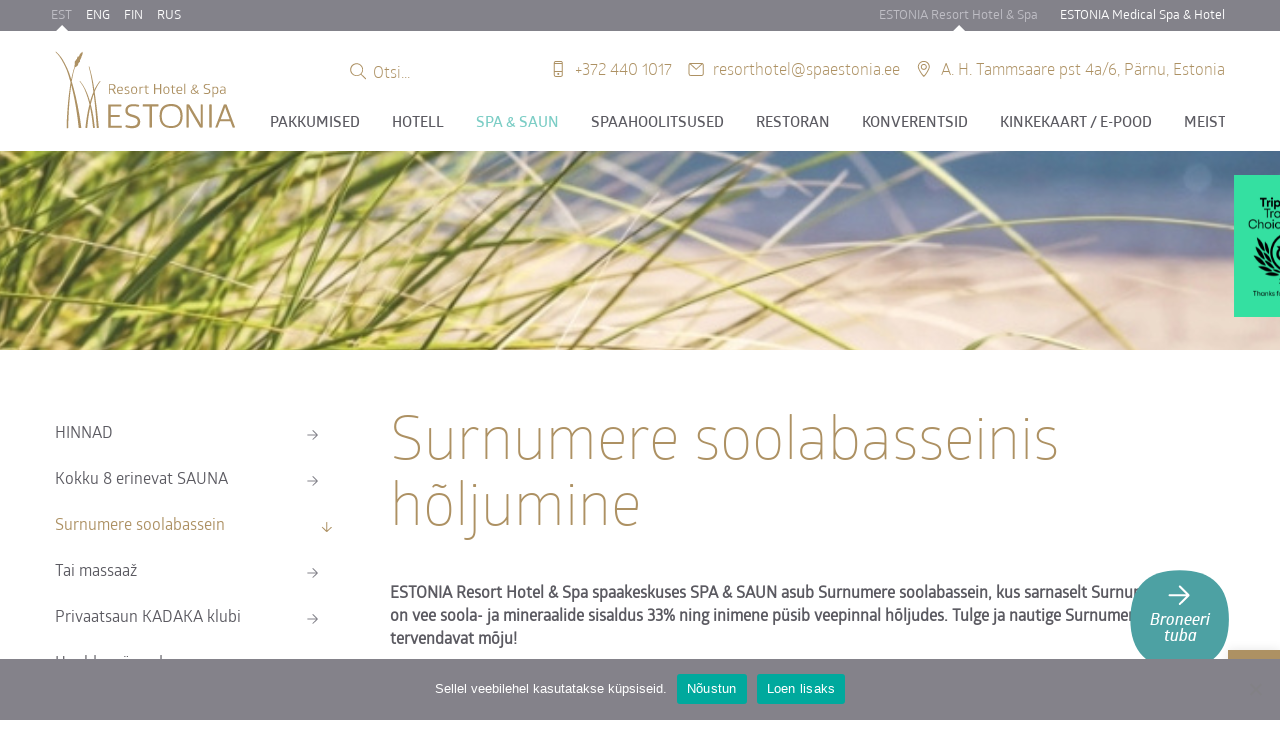

--- FILE ---
content_type: text/html; charset=UTF-8
request_url: https://www.spaestonia.ee/resort/spaa-ja-saunakeskus/surnumere-bassein/
body_size: 16989
content:
<!DOCTYPE html>
<html lang="et">
<head>
<meta charset="utf-8" />
<meta name="author" content="Estonia Spa" />
<meta name="generator" content="OKIA" />
<meta name="viewport" content="width=device-width, initial-scale=1, maximum-scale=1, user-scalable=no" />
<title>Surnumere soolabasseinis hõljumine - ESTONIA Resort Hotel SpaESTONIA Resort Hotel Spa</title>
<link rel="shortcut icon" type="image/ico" href="https://www.spaestonia.ee/resort/wp-content/themes/estoniaspa/favicon.ico" />
<link href='https://fonts.googleapis.com/css?family=Open+Sans:400,300,300italic,400italic,600,600italic,700italic,700,800,800italic|Raleway:700' rel='stylesheet' type='text/css' />
<meta name='robots' content='index, follow, max-image-preview:large, max-snippet:-1, max-video-preview:-1' />
		<script>
			window.HTGA4 = {"debug":false,"cookie_notice_enabled":null,"cookie_notice_cookie_key":"htga4_","cookie_notice_duration_type":null,"cookie_notice_duration_value":null,"cookie_notice_overlay_enabled":null,"should_auto_consent":true,"one_year_seconds":31536000};
		</script>
		
	<!-- This site is optimized with the Yoast SEO plugin v26.7 - https://yoast.com/wordpress/plugins/seo/ -->
	<link rel="canonical" href="https://www.spaestonia.ee/resort/spaa-ja-saunakeskus/surnumere-bassein/" />
	<meta property="og:locale" content="et_EE" />
	<meta property="og:type" content="article" />
	<meta property="og:title" content="Surnumere soolabasseinis hõljumine - ESTONIA Resort Hotel Spa" />
	<meta property="og:description" content="ESTONIA Resort Hotel &amp; Spa spaakeskuses SPA &amp; SAUN asub Surnumere soolabassein, kus sarnaselt Surnumerele&hellip;" />
	<meta property="og:url" content="https://www.spaestonia.ee/resort/spaa-ja-saunakeskus/surnumere-bassein/" />
	<meta property="og:site_name" content="ESTONIA Resort Hotel Spa" />
	<meta property="article:publisher" content="https://www.facebook.com/EstoniaResortHotel" />
	<meta property="article:modified_time" content="2026-01-09T09:21:07+00:00" />
	<meta property="og:image" content="https://www.spaestonia.ee/resort/wp-content/uploads/2018/03/resort-surnumeri-deadsea-450px.jpg" />
	<meta property="og:image:width" content="450" />
	<meta property="og:image:height" content="450" />
	<meta property="og:image:type" content="image/jpeg" />
	<meta name="twitter:card" content="summary_large_image" />
	<meta name="twitter:label1" content="Est. reading time" />
	<meta name="twitter:data1" content="2 minutit" />
	<script type="application/ld+json" class="yoast-schema-graph">{"@context":"https://schema.org","@graph":[{"@type":"WebPage","@id":"https://www.spaestonia.ee/resort/spaa-ja-saunakeskus/surnumere-bassein/","url":"https://www.spaestonia.ee/resort/spaa-ja-saunakeskus/surnumere-bassein/","name":"Surnumere soolabasseinis hõljumine - ESTONIA Resort Hotel Spa","isPartOf":{"@id":"https://www.spaestonia.ee/resort/#website"},"primaryImageOfPage":{"@id":"https://www.spaestonia.ee/resort/spaa-ja-saunakeskus/surnumere-bassein/#primaryimage"},"image":{"@id":"https://www.spaestonia.ee/resort/spaa-ja-saunakeskus/surnumere-bassein/#primaryimage"},"thumbnailUrl":"https://www.spaestonia.ee/resort/wp-content/uploads/2018/03/resort-surnumeri-deadsea-450px.jpg","datePublished":"2015-11-30T12:20:07+00:00","dateModified":"2026-01-09T09:21:07+00:00","breadcrumb":{"@id":"https://www.spaestonia.ee/resort/spaa-ja-saunakeskus/surnumere-bassein/#breadcrumb"},"inLanguage":"et","potentialAction":[{"@type":"ReadAction","target":["https://www.spaestonia.ee/resort/spaa-ja-saunakeskus/surnumere-bassein/"]}]},{"@type":"ImageObject","inLanguage":"et","@id":"https://www.spaestonia.ee/resort/spaa-ja-saunakeskus/surnumere-bassein/#primaryimage","url":"https://www.spaestonia.ee/resort/wp-content/uploads/2018/03/resort-surnumeri-deadsea-450px.jpg","contentUrl":"https://www.spaestonia.ee/resort/wp-content/uploads/2018/03/resort-surnumeri-deadsea-450px.jpg"},{"@type":"BreadcrumbList","@id":"https://www.spaestonia.ee/resort/spaa-ja-saunakeskus/surnumere-bassein/#breadcrumb","itemListElement":[{"@type":"ListItem","position":1,"name":"Home","item":"https://www.spaestonia.ee/resort/"},{"@type":"ListItem","position":2,"name":"SPA &#038; SAUN ja spaahoolitsused","item":"https://www.spaestonia.ee/resort/spaa-ja-saunakeskus/"},{"@type":"ListItem","position":3,"name":"Surnumere soolabasseinis hõljumine"}]},{"@type":"WebSite","@id":"https://www.spaestonia.ee/resort/#website","url":"https://www.spaestonia.ee/resort/","name":"ESTONIA Resort Hotel Spa","description":"Your destination in Pärnu for wellness and events","publisher":{"@id":"https://www.spaestonia.ee/resort/#organization"},"potentialAction":[{"@type":"SearchAction","target":{"@type":"EntryPoint","urlTemplate":"https://www.spaestonia.ee/resort/?s={search_term_string}"},"query-input":{"@type":"PropertyValueSpecification","valueRequired":true,"valueName":"search_term_string"}}],"inLanguage":"et"},{"@type":"Organization","@id":"https://www.spaestonia.ee/resort/#organization","name":"ESTONIA Resort Hotel Spa","url":"https://www.spaestonia.ee/resort/","logo":{"@type":"ImageObject","inLanguage":"et","@id":"https://www.spaestonia.ee/resort/#/schema/logo/image/","url":"https://www.spaestonia.ee/resort/wp-content/uploads/2025/02/resort-hotel-estonia.png","contentUrl":"https://www.spaestonia.ee/resort/wp-content/uploads/2025/02/resort-hotel-estonia.png","width":400,"height":173,"caption":"ESTONIA Resort Hotel Spa"},"image":{"@id":"https://www.spaestonia.ee/resort/#/schema/logo/image/"},"sameAs":["https://www.facebook.com/EstoniaResortHotel"]}]}</script>
	<!-- / Yoast SEO plugin. -->


<link rel='dns-prefetch' href='//ajax.googleapis.com' />
<link rel='dns-prefetch' href='//code.jquery.com' />
<link rel='dns-prefetch' href='//maxcdn.bootstrapcdn.com' />
<link rel='dns-prefetch' href='//widget.siteminder.com' />
<link rel='dns-prefetch' href='//fonts.googleapis.com' />
<link rel="alternate" title="oEmbed (JSON)" type="application/json+oembed" href="https://www.spaestonia.ee/resort/wp-json/oembed/1.0/embed?url=https%3A%2F%2Fwww.spaestonia.ee%2Fresort%2Fspaa-ja-saunakeskus%2Fsurnumere-bassein%2F" />
<link rel="alternate" title="oEmbed (XML)" type="text/xml+oembed" href="https://www.spaestonia.ee/resort/wp-json/oembed/1.0/embed?url=https%3A%2F%2Fwww.spaestonia.ee%2Fresort%2Fspaa-ja-saunakeskus%2Fsurnumere-bassein%2F&#038;format=xml" />
		
	<style id='wp-img-auto-sizes-contain-inline-css' type='text/css'>
img:is([sizes=auto i],[sizes^="auto," i]){contain-intrinsic-size:3000px 1500px}
/*# sourceURL=wp-img-auto-sizes-contain-inline-css */
</style>
<style id='wp-emoji-styles-inline-css' type='text/css'>

	img.wp-smiley, img.emoji {
		display: inline !important;
		border: none !important;
		box-shadow: none !important;
		height: 1em !important;
		width: 1em !important;
		margin: 0 0.07em !important;
		vertical-align: -0.1em !important;
		background: none !important;
		padding: 0 !important;
	}
/*# sourceURL=wp-emoji-styles-inline-css */
</style>
<link rel='stylesheet' id='wp-block-library-css' href='https://www.spaestonia.ee/resort/wp-includes/css/dist/block-library/style.min.css?ver=6.9' type='text/css' media='all' />
<style id='global-styles-inline-css' type='text/css'>
:root{--wp--preset--aspect-ratio--square: 1;--wp--preset--aspect-ratio--4-3: 4/3;--wp--preset--aspect-ratio--3-4: 3/4;--wp--preset--aspect-ratio--3-2: 3/2;--wp--preset--aspect-ratio--2-3: 2/3;--wp--preset--aspect-ratio--16-9: 16/9;--wp--preset--aspect-ratio--9-16: 9/16;--wp--preset--color--black: #000000;--wp--preset--color--cyan-bluish-gray: #abb8c3;--wp--preset--color--white: #ffffff;--wp--preset--color--pale-pink: #f78da7;--wp--preset--color--vivid-red: #cf2e2e;--wp--preset--color--luminous-vivid-orange: #ff6900;--wp--preset--color--luminous-vivid-amber: #fcb900;--wp--preset--color--light-green-cyan: #7bdcb5;--wp--preset--color--vivid-green-cyan: #00d084;--wp--preset--color--pale-cyan-blue: #8ed1fc;--wp--preset--color--vivid-cyan-blue: #0693e3;--wp--preset--color--vivid-purple: #9b51e0;--wp--preset--gradient--vivid-cyan-blue-to-vivid-purple: linear-gradient(135deg,rgb(6,147,227) 0%,rgb(155,81,224) 100%);--wp--preset--gradient--light-green-cyan-to-vivid-green-cyan: linear-gradient(135deg,rgb(122,220,180) 0%,rgb(0,208,130) 100%);--wp--preset--gradient--luminous-vivid-amber-to-luminous-vivid-orange: linear-gradient(135deg,rgb(252,185,0) 0%,rgb(255,105,0) 100%);--wp--preset--gradient--luminous-vivid-orange-to-vivid-red: linear-gradient(135deg,rgb(255,105,0) 0%,rgb(207,46,46) 100%);--wp--preset--gradient--very-light-gray-to-cyan-bluish-gray: linear-gradient(135deg,rgb(238,238,238) 0%,rgb(169,184,195) 100%);--wp--preset--gradient--cool-to-warm-spectrum: linear-gradient(135deg,rgb(74,234,220) 0%,rgb(151,120,209) 20%,rgb(207,42,186) 40%,rgb(238,44,130) 60%,rgb(251,105,98) 80%,rgb(254,248,76) 100%);--wp--preset--gradient--blush-light-purple: linear-gradient(135deg,rgb(255,206,236) 0%,rgb(152,150,240) 100%);--wp--preset--gradient--blush-bordeaux: linear-gradient(135deg,rgb(254,205,165) 0%,rgb(254,45,45) 50%,rgb(107,0,62) 100%);--wp--preset--gradient--luminous-dusk: linear-gradient(135deg,rgb(255,203,112) 0%,rgb(199,81,192) 50%,rgb(65,88,208) 100%);--wp--preset--gradient--pale-ocean: linear-gradient(135deg,rgb(255,245,203) 0%,rgb(182,227,212) 50%,rgb(51,167,181) 100%);--wp--preset--gradient--electric-grass: linear-gradient(135deg,rgb(202,248,128) 0%,rgb(113,206,126) 100%);--wp--preset--gradient--midnight: linear-gradient(135deg,rgb(2,3,129) 0%,rgb(40,116,252) 100%);--wp--preset--font-size--small: 13px;--wp--preset--font-size--medium: 20px;--wp--preset--font-size--large: 36px;--wp--preset--font-size--x-large: 42px;--wp--preset--spacing--20: 0.44rem;--wp--preset--spacing--30: 0.67rem;--wp--preset--spacing--40: 1rem;--wp--preset--spacing--50: 1.5rem;--wp--preset--spacing--60: 2.25rem;--wp--preset--spacing--70: 3.38rem;--wp--preset--spacing--80: 5.06rem;--wp--preset--shadow--natural: 6px 6px 9px rgba(0, 0, 0, 0.2);--wp--preset--shadow--deep: 12px 12px 50px rgba(0, 0, 0, 0.4);--wp--preset--shadow--sharp: 6px 6px 0px rgba(0, 0, 0, 0.2);--wp--preset--shadow--outlined: 6px 6px 0px -3px rgb(255, 255, 255), 6px 6px rgb(0, 0, 0);--wp--preset--shadow--crisp: 6px 6px 0px rgb(0, 0, 0);}:where(.is-layout-flex){gap: 0.5em;}:where(.is-layout-grid){gap: 0.5em;}body .is-layout-flex{display: flex;}.is-layout-flex{flex-wrap: wrap;align-items: center;}.is-layout-flex > :is(*, div){margin: 0;}body .is-layout-grid{display: grid;}.is-layout-grid > :is(*, div){margin: 0;}:where(.wp-block-columns.is-layout-flex){gap: 2em;}:where(.wp-block-columns.is-layout-grid){gap: 2em;}:where(.wp-block-post-template.is-layout-flex){gap: 1.25em;}:where(.wp-block-post-template.is-layout-grid){gap: 1.25em;}.has-black-color{color: var(--wp--preset--color--black) !important;}.has-cyan-bluish-gray-color{color: var(--wp--preset--color--cyan-bluish-gray) !important;}.has-white-color{color: var(--wp--preset--color--white) !important;}.has-pale-pink-color{color: var(--wp--preset--color--pale-pink) !important;}.has-vivid-red-color{color: var(--wp--preset--color--vivid-red) !important;}.has-luminous-vivid-orange-color{color: var(--wp--preset--color--luminous-vivid-orange) !important;}.has-luminous-vivid-amber-color{color: var(--wp--preset--color--luminous-vivid-amber) !important;}.has-light-green-cyan-color{color: var(--wp--preset--color--light-green-cyan) !important;}.has-vivid-green-cyan-color{color: var(--wp--preset--color--vivid-green-cyan) !important;}.has-pale-cyan-blue-color{color: var(--wp--preset--color--pale-cyan-blue) !important;}.has-vivid-cyan-blue-color{color: var(--wp--preset--color--vivid-cyan-blue) !important;}.has-vivid-purple-color{color: var(--wp--preset--color--vivid-purple) !important;}.has-black-background-color{background-color: var(--wp--preset--color--black) !important;}.has-cyan-bluish-gray-background-color{background-color: var(--wp--preset--color--cyan-bluish-gray) !important;}.has-white-background-color{background-color: var(--wp--preset--color--white) !important;}.has-pale-pink-background-color{background-color: var(--wp--preset--color--pale-pink) !important;}.has-vivid-red-background-color{background-color: var(--wp--preset--color--vivid-red) !important;}.has-luminous-vivid-orange-background-color{background-color: var(--wp--preset--color--luminous-vivid-orange) !important;}.has-luminous-vivid-amber-background-color{background-color: var(--wp--preset--color--luminous-vivid-amber) !important;}.has-light-green-cyan-background-color{background-color: var(--wp--preset--color--light-green-cyan) !important;}.has-vivid-green-cyan-background-color{background-color: var(--wp--preset--color--vivid-green-cyan) !important;}.has-pale-cyan-blue-background-color{background-color: var(--wp--preset--color--pale-cyan-blue) !important;}.has-vivid-cyan-blue-background-color{background-color: var(--wp--preset--color--vivid-cyan-blue) !important;}.has-vivid-purple-background-color{background-color: var(--wp--preset--color--vivid-purple) !important;}.has-black-border-color{border-color: var(--wp--preset--color--black) !important;}.has-cyan-bluish-gray-border-color{border-color: var(--wp--preset--color--cyan-bluish-gray) !important;}.has-white-border-color{border-color: var(--wp--preset--color--white) !important;}.has-pale-pink-border-color{border-color: var(--wp--preset--color--pale-pink) !important;}.has-vivid-red-border-color{border-color: var(--wp--preset--color--vivid-red) !important;}.has-luminous-vivid-orange-border-color{border-color: var(--wp--preset--color--luminous-vivid-orange) !important;}.has-luminous-vivid-amber-border-color{border-color: var(--wp--preset--color--luminous-vivid-amber) !important;}.has-light-green-cyan-border-color{border-color: var(--wp--preset--color--light-green-cyan) !important;}.has-vivid-green-cyan-border-color{border-color: var(--wp--preset--color--vivid-green-cyan) !important;}.has-pale-cyan-blue-border-color{border-color: var(--wp--preset--color--pale-cyan-blue) !important;}.has-vivid-cyan-blue-border-color{border-color: var(--wp--preset--color--vivid-cyan-blue) !important;}.has-vivid-purple-border-color{border-color: var(--wp--preset--color--vivid-purple) !important;}.has-vivid-cyan-blue-to-vivid-purple-gradient-background{background: var(--wp--preset--gradient--vivid-cyan-blue-to-vivid-purple) !important;}.has-light-green-cyan-to-vivid-green-cyan-gradient-background{background: var(--wp--preset--gradient--light-green-cyan-to-vivid-green-cyan) !important;}.has-luminous-vivid-amber-to-luminous-vivid-orange-gradient-background{background: var(--wp--preset--gradient--luminous-vivid-amber-to-luminous-vivid-orange) !important;}.has-luminous-vivid-orange-to-vivid-red-gradient-background{background: var(--wp--preset--gradient--luminous-vivid-orange-to-vivid-red) !important;}.has-very-light-gray-to-cyan-bluish-gray-gradient-background{background: var(--wp--preset--gradient--very-light-gray-to-cyan-bluish-gray) !important;}.has-cool-to-warm-spectrum-gradient-background{background: var(--wp--preset--gradient--cool-to-warm-spectrum) !important;}.has-blush-light-purple-gradient-background{background: var(--wp--preset--gradient--blush-light-purple) !important;}.has-blush-bordeaux-gradient-background{background: var(--wp--preset--gradient--blush-bordeaux) !important;}.has-luminous-dusk-gradient-background{background: var(--wp--preset--gradient--luminous-dusk) !important;}.has-pale-ocean-gradient-background{background: var(--wp--preset--gradient--pale-ocean) !important;}.has-electric-grass-gradient-background{background: var(--wp--preset--gradient--electric-grass) !important;}.has-midnight-gradient-background{background: var(--wp--preset--gradient--midnight) !important;}.has-small-font-size{font-size: var(--wp--preset--font-size--small) !important;}.has-medium-font-size{font-size: var(--wp--preset--font-size--medium) !important;}.has-large-font-size{font-size: var(--wp--preset--font-size--large) !important;}.has-x-large-font-size{font-size: var(--wp--preset--font-size--x-large) !important;}
/*# sourceURL=global-styles-inline-css */
</style>

<style id='classic-theme-styles-inline-css' type='text/css'>
/*! This file is auto-generated */
.wp-block-button__link{color:#fff;background-color:#32373c;border-radius:9999px;box-shadow:none;text-decoration:none;padding:calc(.667em + 2px) calc(1.333em + 2px);font-size:1.125em}.wp-block-file__button{background:#32373c;color:#fff;text-decoration:none}
/*# sourceURL=/wp-includes/css/classic-themes.min.css */
</style>
<link rel='stylesheet' id='contact-form-7-css' href='https://www.spaestonia.ee/resort/wp-content/plugins/contact-form-7/includes/css/styles.css?ver=6.1.4' type='text/css' media='all' />
<link rel='stylesheet' id='cookie-notice-front-css' href='https://www.spaestonia.ee/resort/wp-content/plugins/cookie-notice/css/front.min.css?ver=2.5.11' type='text/css' media='all' />
<link rel='stylesheet' id='responsive-lightbox-swipebox-css' href='https://www.spaestonia.ee/resort/wp-content/plugins/responsive-lightbox/assets/swipebox/swipebox.min.css?ver=1.5.2' type='text/css' media='all' />
<link rel='stylesheet' id='spaestonia-cta-public-css' href='https://www.spaestonia.ee/resort/wp-content/plugins/spaestonia-cta-plugin-2.0.2/assets/public.css?ver=2.0.2' type='text/css' media='all' />
<link rel='stylesheet' id='farbtastic-css' href='https://www.spaestonia.ee/resort/wp-admin/css/farbtastic.min.css?ver=1.3u1' type='text/css' media='all' />
<link rel='stylesheet' id='pojo-a11y-css' href='https://www.spaestonia.ee/resort/wp-content/plugins/pojo-accessibility/modules/legacy/assets/css/style.min.css?ver=1.0.0' type='text/css' media='all' />
<link rel='stylesheet' id='ea11y-skip-link-css' href='https://www.spaestonia.ee/resort/wp-content/plugins/pojo-accessibility/assets/build/skip-link.css?ver=3.9.1' type='text/css' media='all' />
<link rel='stylesheet' id='bootstrap-css' href='https://www.spaestonia.ee/resort/wp-content/themes/estoniaspa/gfx/bootstrap.min.css' type='text/css' media='screen' />
<link rel='stylesheet' id='animate-css' href='https://www.spaestonia.ee/resort/wp-content/themes/estoniaspa/gfx/animate.min.css' type='text/css' media='screen' />
<link rel='stylesheet' id='mywebfonts-css' href='https://www.spaestonia.ee/resort/wp-content/themes/estoniaspa/gfx/fonts/MyFontsWebfontsKit.css' type='text/css' media='screen' />
<link rel='stylesheet' id='slickcss-css' href='https://www.spaestonia.ee/resort/wp-content/themes/estoniaspa/js/slick/slick.css' type='text/css' media='screen' />
<link rel='stylesheet' id='satisfy-font-css' href='//fonts.googleapis.com/css?family=Satisfy' type='text/css' media='screen' />
<link rel='stylesheet' id='oi-screen-css' href='https://www.spaestonia.ee/resort/wp-content/themes/estoniaspa/gfx/styles_screen.css' type='text/css' media='all' />
<link rel='stylesheet' id='cf7cf-style-css' href='https://www.spaestonia.ee/resort/wp-content/plugins/cf7-conditional-fields/style.css?ver=2.6.7' type='text/css' media='all' />
<link rel='stylesheet' id='lepopup-style-css' href='https://www.spaestonia.ee/resort/wp-content/plugins/halfdata-green-popups/css/style.css?ver=7.54' type='text/css' media='all' />
<link rel='stylesheet' id='airdatepicker-css' href='https://www.spaestonia.ee/resort/wp-content/plugins/halfdata-green-popups/css/airdatepicker.css?ver=7.54' type='text/css' media='all' />
<script type="text/javascript" id="cookie-notice-front-js-before">
/* <![CDATA[ */
var cnArgs = {"ajaxUrl":"https:\/\/www.spaestonia.ee\/resort\/wp-admin\/admin-ajax.php","nonce":"f111fe556e","hideEffect":"fade","position":"bottom","onScroll":false,"onScrollOffset":100,"onClick":false,"cookieName":"cookie_notice_accepted","cookieTime":2592000,"cookieTimeRejected":2592000,"globalCookie":false,"redirection":false,"cache":false,"revokeCookies":false,"revokeCookiesOpt":"automatic"};

//# sourceURL=cookie-notice-front-js-before
/* ]]> */
</script>
<script type="text/javascript" src="https://www.spaestonia.ee/resort/wp-content/plugins/cookie-notice/js/front.min.js?ver=2.5.11" id="cookie-notice-front-js"></script>
<script type="text/javascript" src="//ajax.googleapis.com/ajax/libs/jquery/1/jquery.min.js" id="jquery-js"></script>
<script type="text/javascript" src="https://www.spaestonia.ee/resort/wp-content/plugins/responsive-lightbox/assets/dompurify/purify.min.js?ver=3.1.7" id="dompurify-js"></script>
<script type="text/javascript" id="responsive-lightbox-sanitizer-js-before">
/* <![CDATA[ */
window.RLG = window.RLG || {}; window.RLG.sanitizeAllowedHosts = ["youtube.com","www.youtube.com","youtu.be","vimeo.com","player.vimeo.com"];
//# sourceURL=responsive-lightbox-sanitizer-js-before
/* ]]> */
</script>
<script type="text/javascript" src="https://www.spaestonia.ee/resort/wp-content/plugins/responsive-lightbox/js/sanitizer.js?ver=2.6.0" id="responsive-lightbox-sanitizer-js"></script>
<script type="text/javascript" src="https://www.spaestonia.ee/resort/wp-content/plugins/responsive-lightbox/assets/swipebox/jquery.swipebox.min.js?ver=1.5.2" id="responsive-lightbox-swipebox-js"></script>
<script type="text/javascript" src="https://www.spaestonia.ee/resort/wp-includes/js/underscore.min.js?ver=1.13.7" id="underscore-js"></script>
<script type="text/javascript" src="https://www.spaestonia.ee/resort/wp-content/plugins/responsive-lightbox/assets/infinitescroll/infinite-scroll.pkgd.min.js?ver=4.0.1" id="responsive-lightbox-infinite-scroll-js"></script>
<script type="text/javascript" id="responsive-lightbox-js-before">
/* <![CDATA[ */
var rlArgs = {"script":"swipebox","selector":"lightbox","customEvents":"","activeGalleries":true,"animation":true,"hideCloseButtonOnMobile":false,"removeBarsOnMobile":false,"hideBars":true,"hideBarsDelay":5000,"videoMaxWidth":1080,"useSVG":true,"loopAtEnd":false,"woocommerce_gallery":false,"ajaxurl":"https:\/\/www.spaestonia.ee\/resort\/wp-admin\/admin-ajax.php","nonce":"6cac26f024","preview":false,"postId":5316,"scriptExtension":false};

//# sourceURL=responsive-lightbox-js-before
/* ]]> */
</script>
<script type="text/javascript" src="https://www.spaestonia.ee/resort/wp-content/plugins/responsive-lightbox/js/front.js?ver=2.6.0" id="responsive-lightbox-js"></script>
<script type="text/javascript" src="https://www.spaestonia.ee/resort/wp-content/plugins/visual-form-builder-pro/js/js_quicktags.js?ver=6.9" id="visual-form-builder-quicktags-js"></script>
<script type="text/javascript" src="//code.jquery.com/jquery-migrate-1.2.1.min.js" id="jquerymigrate-js"></script>
<script type="text/javascript" src="//code.jquery.com/ui/1.11.2/jquery-ui.js" id="jqueryui-js"></script>
<script type="text/javascript" src="//maxcdn.bootstrapcdn.com/bootstrap/3.3.0/js/bootstrap.min.js" id="bootstrap-js"></script>
<script type="text/javascript" src="https://www.spaestonia.ee/resort/wp-content/themes/estoniaspa/js/modernizr.custom.js" id="modernizr-js"></script>
<script type="text/javascript" src="https://www.spaestonia.ee/resort/wp-content/themes/estoniaspa/js/wow.min.js" id="wow-js"></script>
<script type="text/javascript" src="https://www.spaestonia.ee/resort/wp-content/themes/estoniaspa/js/jquery.matchHeight.min.js" id="matchHeight-js"></script>
<script type="text/javascript" src="https://www.spaestonia.ee/resort/wp-content/themes/estoniaspa/js/owl.carousel.min.js" id="owl-js"></script>
<script type="text/javascript" src="https://www.spaestonia.ee/resort/wp-content/themes/estoniaspa/js/slick/slick.min.js" id="slick-js"></script>
<script type="text/javascript" src="https://www.spaestonia.ee/resort/wp-content/themes/estoniaspa/js/iframeResizer.min.js" id="iframeResizer-js"></script>
<script type="text/javascript" src="https://www.spaestonia.ee/resort/wp-content/themes/estoniaspa/js/custom.js" id="oi-custom-js"></script>
<link rel="https://api.w.org/" href="https://www.spaestonia.ee/resort/wp-json/" /><link rel="alternate" title="JSON" type="application/json" href="https://www.spaestonia.ee/resort/wp-json/wp/v2/pages/5316" /><link rel='shortlink' href='https://www.spaestonia.ee/resort/?p=5316' />
<meta name="generator" content="WPML ver:4.8.6 stt:1,15,18,47;" />
		<!-- Global site tag (gtag.js) - added by HT Easy Ga4 -->
		<script>
			window.dataLayer = window.dataLayer || [];
			function gtag() { dataLayer.push(arguments); }

			// Default: deny all tracking
			gtag('consent', 'default', {
				'ad_storage': 'denied',
				'analytics_storage': 'denied',
				'ad_user_data': 'denied',
				'ad_personalization': 'denied'
			});

			// Load gtag script early; update permissions after consent
			(function() {
				const script = document.createElement('script');
				script.async = true;
				script.src = `https://www.googletagmanager.com/gtag/js?id=G-QXPH4GB1FS`;
				document.head.appendChild(script);
			})();

			gtag('js', new Date());
			gtag('config', 'G-QXPH4GB1FS');
		</script>
	<style type="text/css">
#pojo-a11y-toolbar .pojo-a11y-toolbar-toggle a{ background-color: #ad9163;	color: #ffffff;}
#pojo-a11y-toolbar .pojo-a11y-toolbar-overlay, #pojo-a11y-toolbar .pojo-a11y-toolbar-overlay ul.pojo-a11y-toolbar-items.pojo-a11y-links{ border-color: #ad9163;}
body.pojo-a11y-focusable a:focus{ outline-style: solid !important;	outline-width: 1px !important;	outline-color: #FF0000 !important;}
#pojo-a11y-toolbar{ top: 650px !important;}
#pojo-a11y-toolbar .pojo-a11y-toolbar-overlay{ background-color: #ffffff;}
#pojo-a11y-toolbar .pojo-a11y-toolbar-overlay ul.pojo-a11y-toolbar-items li.pojo-a11y-toolbar-item a, #pojo-a11y-toolbar .pojo-a11y-toolbar-overlay p.pojo-a11y-toolbar-title{ color: #333333;}
#pojo-a11y-toolbar .pojo-a11y-toolbar-overlay ul.pojo-a11y-toolbar-items li.pojo-a11y-toolbar-item a.active{ background-color: #ad9163;	color: #ffffff;}
@media (max-width: 767px) { #pojo-a11y-toolbar { top: 50px !important; } }</style>
		<script>var lepopup_customjs_handlers={};var lepopup_cookie_value="ilovefamily";var lepopup_events_data={};var lepopup_content_id="5316";var lepopup_icl_language="et";</script><script>function lepopup_add_event(_event,_data){if(typeof _lepopup_add_event == typeof undefined){jQuery(document).ready(function(){_lepopup_add_event(_event,_data);});}else{_lepopup_add_event(_event,_data);}}</script>		<style type="text/css" id="wp-custom-css">
			.alignleft {
    padding-right: 15px;
}
span.room-price {
  display: none !important;
}
.spaestonia-cta-embedded {
  margin: 16px auto;
  display: flex;
  justify-content: center;
}		</style>
		<style type="text/css">
  .main-content-section {
    background-image: url('');
  }
</style>
<!--[if lt IE 9]>
   <script src="//oss.maxcdn.com/libs/respond.js/1.4.2/respond.min.js"></script>
<![endif]-->
<script type="text/javascript">
/* <![CDATA[ */
 (function(i,s,o,g,r,a,m){i['GoogleAnalyticsObject']=r;i[r]=i[r]||function(){
 (i[r].q=i[r].q||[]).push(arguments)},i[r].l=1*new Date();a=s.createElement(o),
 m=s.getElementsByTagName(o)[0];a.async=1;a.src=g;m.parentNode.insertBefore(a,m)
 })(window,document,'script','//www.google-analytics.com/analytics.js','ga');

 ga('create', 'UA-26229034-1', 'auto');
 ga('send', 'pageview');
/* ]]> */
</script>
</head>
<body class="wp-singular page-template-default page page-id-5316 page-child parent-pageid-351 wp-theme-estoniaspa cookies-not-set et" ontouchstart="">
   <div class="main-wrap-helper">
            <div class="hidden-xs main-header-switch-section">
               <div class="container-fluid">
                  <div class="row">
                     <div class="col-sm-12 clearfix">
                     <div class="alignleft">
                        <ul class="list main-header-lang-switch main-header-switch">
<li class="current-menu-item"><a href="https://www.spaestonia.ee/resort/spaa-ja-saunakeskus/surnumere-bassein/" rel="alternate" hreflang="et" title="Eesti">EST</a></li>
<li><a href="https://www.spaestonia.ee/resort/en/spa-and-sauna-centre/dead-sea-pool/" rel="alternate" hreflang="en" title="English">ENG</a></li>
<li><a href="https://www.spaestonia.ee/resort/fi/spaa-ja-saunakeskus/kuolleenmeren-allas/" rel="alternate" hreflang="fi" title="Suomi">FIN</a></li>
<li><a href="https://www.spaestonia.ee/resort/ru/spa-wellness/dead-sea-pool/" rel="alternate" hreflang="ru" title="Русский">RUS</a></li>
</ul>                     </div>
                     <div class="alignright ">
                        <div class="main-header-switch hotel-switch menu"><ul id="menu-additional-navigation" class="menu"><li id="menu-item-614" class="current-menu-item menu-item menu-item-type-custom menu-item-object-custom menu-item-home menu-item-614"><a href="http://www.spaestonia.ee/resort">ESTONIA Resort Hotel &#038; Spa</a></li>
<li id="menu-item-615" class="menu-item menu-item-type-custom menu-item-object-custom menu-item-615"><a href="http://www.spaestonia.ee/medical">ESTONIA Medical Spa &#038; Hotel</a></li>
</ul></div>                     </div>
                     </div>
                  </div>
               </div>
            </div>
            <div class="main-header container-fluid">
               <div class="row">
               <div class="col-xs-12 clearfix">
                  <h1 class="main-logo header-logo alignleft"><a href="https://www.spaestonia.ee/resort/" title="Estoniaspa" rel="home"><img src="https://www.spaestonia.ee/resort/wp-content/themes/estoniaspa/gfx/logo.jpg" alt="Estoniaspa" /><span class="offscreen">Estoniaspa</span></a></h1>
                  <div class="alignauto">
                  <div class="header-contact-section clearfix hidden-xs hidden-sm">
                     <div class="alignright">
                        <ul class="header-contact contact-list list">
                           <li><a href="tel:+372 440 1017" class="contact icon-phone">+372 440 1017</a></li>
                           <li><a href="mailto:resorthotel@spaestonia.ee" class="contact icon-email">resorthotel@spaestonia.ee</a></li>
                           <li><a href="https://www.google.com/maps/place/ESTONIA+Resort+Hotel+%26+Spa+4*/@58.3779514,24.4985629,17z/data=!3m1!4b1!4m5!3m4!1s0x46ecfd1bcfb1100d:0x287feee51c756969!8m2!3d58.3779486!4d24.5007516" class="contact icon-address" target="_blank">A. H. Tammsaare pst 4a/6, Pärnu, Estonia</a></li>
                        </ul>
                     </div>
                     <div class="alignauto clearfix">
                        <form action="https://www.spaestonia.ee/resort/" method="get" class="main-header-searchform">
	<div class="main-header-searchform-row">
		<input type="text" class="main-header-searchform-field" name="s" id="search" value="" placeholder="Otsi..." />
	    <button type="submit" class="btn main-header-searchform-btn" title="Alusta otsimist"><span class="icon icon-search"></span></button>
   </div>
</form>                     </div>
                  </div>
                  <div class="mainnav-section alignright hidden-xs hidden-sm"><ul id="menu-primary-navigation" class="menu"><li id="menu-item-24595" class="menu-item menu-item-type-post_type menu-item-object-page menu-item-24595"><a href="https://www.spaestonia.ee/resort/pakkumised/">Pakkumised</a></li>
<li id="menu-item-69" class="menu-item menu-item-type-post_type menu-item-object-page menu-item-69"><a href="https://www.spaestonia.ee/resort/hotell/">Hotell</a></li>
<li id="menu-item-1801" class="menu-item menu-item-type-post_type menu-item-object-page current-menu-ancestor current-menu-parent current_page_parent current_page_ancestor menu-item-1801"><a href="https://www.spaestonia.ee/resort/spaa-ja-saunakeskus/saunakeskus/">SPA &#038; SAUN</a></li>
<li id="menu-item-1791" class="menu-item menu-item-type-post_type menu-item-object-page menu-item-1791"><a href="https://www.spaestonia.ee/resort/spaahoolitsused/">Spaahoolitsused</a></li>
<li id="menu-item-65" class="menu-item menu-item-type-post_type menu-item-object-page menu-item-65"><a href="https://www.spaestonia.ee/resort/restoran-noot/">Restoran</a></li>
<li id="menu-item-66" class="menu-item menu-item-type-post_type menu-item-object-page menu-item-66"><a href="https://www.spaestonia.ee/resort/konverentsikeskus/">Konverentsid</a></li>
<li id="menu-item-5266" class="menu-item menu-item-type-post_type menu-item-object-page menu-item-5266"><a href="https://www.spaestonia.ee/resort/kinkekaardid/">Kinkekaart / E-POOD</a></li>
<li id="menu-item-5254" class="menu-item menu-item-type-post_type menu-item-object-page menu-item-5254"><a href="https://www.spaestonia.ee/resort/meist/">Meist</a></li>
</ul></div>                  <div class="lang-switch-mobile visible-xs">
                     <div class="header-lang_switch dropdown">
<button type="button" class="btn dropdown-toggle" data-toggle="dropdown" id="dropdownMenu">EST<span class="caret"></span></button>
<ul class="dropdown-menu" role="menu" aria-labelledby="dropdownMenu">
<li><a href="https://www.spaestonia.ee/resort/en/spa-and-sauna-centre/dead-sea-pool/" rel="alternate" hreflang="en" title="English">ENG</a></li>
<li><a href="https://www.spaestonia.ee/resort/fi/spaa-ja-saunakeskus/kuolleenmeren-allas/" rel="alternate" hreflang="fi" title="Suomi">FIN</a></li>
<li><a href="https://www.spaestonia.ee/resort/ru/spa-wellness/dead-sea-pool/" rel="alternate" hreflang="ru" title="Русский">RUS</a></li>
</ul>
</div>                  </div>
                  <div id="mobile-nav" class="mobile-mainnav_section visible-xs-block visible-sm-block">
                     <button class="panel-toggle x btn" type="button" title="Menüü"><span class="lines"><span class="sr-only">Menüü</span></span></button>
                     <div class="panel-overlay hidden-xs"></div>
                     <div class="panel-menu">
                        <div class="panel-body">
                           <button class="panel-toggle x btn" type="button" title="Menüü"><span class="lines"><span class="sr-only">Menüü</span></span></button>
                           <div class="panel-menu_content">
                             <div class="mainnav-section mainnav-mobile"><ul id="menu-primary-navigation-1" class="menu"><li class="menu-item menu-item-type-post_type menu-item-object-page menu-item-24595"><a href="https://www.spaestonia.ee/resort/pakkumised/">Pakkumised</a></li>
<li class="menu-item menu-item-type-post_type menu-item-object-page menu-item-69"><a href="https://www.spaestonia.ee/resort/hotell/">Hotell</a></li>
<li class="menu-item menu-item-type-post_type menu-item-object-page current-menu-ancestor current-menu-parent current_page_parent current_page_ancestor menu-item-1801"><a href="https://www.spaestonia.ee/resort/spaa-ja-saunakeskus/saunakeskus/">SPA &#038; SAUN</a></li>
<li class="menu-item menu-item-type-post_type menu-item-object-page menu-item-1791"><a href="https://www.spaestonia.ee/resort/spaahoolitsused/">Spaahoolitsused</a></li>
<li class="menu-item menu-item-type-post_type menu-item-object-page menu-item-65"><a href="https://www.spaestonia.ee/resort/restoran-noot/">Restoran</a></li>
<li class="menu-item menu-item-type-post_type menu-item-object-page menu-item-66"><a href="https://www.spaestonia.ee/resort/konverentsikeskus/">Konverentsid</a></li>
<li class="menu-item menu-item-type-post_type menu-item-object-page menu-item-5266"><a href="https://www.spaestonia.ee/resort/kinkekaardid/">Kinkekaart / E-POOD</a></li>
<li class="menu-item menu-item-type-post_type menu-item-object-page menu-item-5254"><a href="https://www.spaestonia.ee/resort/meist/">Meist</a></li>
</ul></div>                          </div>
                          <form action="https://www.spaestonia.ee/resort/" method="get" class="main-header-searchform">
	<div class="main-header-searchform-row">
		<input type="text" class="main-header-searchform-field" name="s" id="search" value="" placeholder="Otsi..." />
	    <button type="submit" class="btn main-header-searchform-btn" title="Alusta otsimist"><span class="icon icon-search"></span></button>
   </div>
</form>                          <div class="panel-menu_content">
                             <ul class="header-contact contact-list list">
                              <li><a href="tel:+372 440 1017" class="contact icon-phone">+372 440 1017</a></li>
                              <li><a href="mailto:resorthotel@spaestonia.ee" class="contact icon-email">resorthotel@spaestonia.ee</a></li>
                              <li><a href="https://www.google.com/maps/place/ESTONIA+Resort+Hotel+%26+Spa+4*/@58.3779514,24.4985629,17z/data=!3m1!4b1!4m5!3m4!1s0x46ecfd1bcfb1100d:0x287feee51c756969!8m2!3d58.3779486!4d24.5007516" class="contact icon-address">A. H. Tammsaare pst 4a/6, Pärnu, Estonia</a></li>
                           </ul>
                        </div>
                     </div>
                     <div class="panel-menu_content panel-footer footer-switch-section">
                       <div class="main-header-switch main-footer-switch hotel-switch menu"><ul id="menu-additional-navigation-1" class="menu"><li class="current-menu-item menu-item menu-item-type-custom menu-item-object-custom menu-item-home menu-item-614"><a href="http://www.spaestonia.ee/resort">ESTONIA Resort Hotel &#038; Spa</a></li>
<li class="menu-item menu-item-type-custom menu-item-object-custom menu-item-615"><a href="http://www.spaestonia.ee/medical">ESTONIA Medical Spa &#038; Hotel</a></li>
</ul></div>                     </div>
                  </div>
               </div>
            </div>
         </div>
      </div>
   </div><div class="hero-small-section page-hero wow fadeIn" style="background-image: url(https://www.spaestonia.ee/resort/wp-content/uploads/2024/06/Resort_banner.png);">
   <div class="container-fluid">
      <div class="row">
         <div class="col-xs-12">
            <h1 class="cursive-title hero-title wow fadeIn" data-wow-delay=".2s">
                          </h1>
         </div>
      </div>
   </div>
</div>
	<div class="main-article-section container-fluid">
		<div class="row">
						<div class="col-xs-12 col-sm-4 col-md-3">
					<div class="subnav-section"><ul class="sub-menu">
	<li id="menu-item-1994" class="menu-item menu-item-type-post_type menu-item-object-page menu-item-1994"><a href="https://www.spaestonia.ee/resort/spaa-ja-saunakeskus/spaa-ja-saunakeskuse-hinnakiri/">HINNAD</a></li>
	<li id="menu-item-2434" class="menu-item menu-item-type-post_type menu-item-object-page menu-item-2434"><a href="https://www.spaestonia.ee/resort/spaa-ja-saunakeskus/saunad/">Kokku 8 erinevat SAUNA</a></li>
	<li id="menu-item-5343" class="menu-item menu-item-type-post_type menu-item-object-page current-menu-item page_item page-item-5316 current_page_item menu-item-5343"><a href="https://www.spaestonia.ee/resort/spaa-ja-saunakeskus/surnumere-bassein/" aria-current="page">Surnumere soolabassein</a></li>
	<li id="menu-item-43439" class="menu-item menu-item-type-post_type menu-item-object-page menu-item-43439"><a href="https://www.spaestonia.ee/resort/spaa-ja-saunakeskus/tai-massaaz/">Tai massaaž</a></li>
	<li id="menu-item-3779" class="menu-item menu-item-type-post_type menu-item-object-page menu-item-3779"><a href="https://www.spaestonia.ee/resort/spaa-ja-saunakeskus/privaatsaun-kadaka-klubi/">Privaatsaun KADAKA klubi</a></li>
	<li id="menu-item-3107" class="menu-item menu-item-type-post_type menu-item-object-page menu-item-3107"><a href="https://www.spaestonia.ee/resort/spaa-ja-saunakeskus/hoolduspaevad/">Hoolduspäevad</a></li>
	<li id="menu-item-15397" class="menu-item menu-item-type-post_type menu-item-object-page menu-item-15397"><a href="https://www.spaestonia.ee/resort/spaa-ja-saunakeskus/spa-saun-head-tavad/">SPA &amp; SAUN head tavad</a></li>
</ul></div>				</div>
				<div class="col-xs-12 col-sm-8 col-md-9 double-padding">
			<h1 class="page-title">Surnumere soolabasseinis hõljumine</h1><p><strong>ESTONIA Resort Hotel &amp; Spa spaakeskuses SPA &amp; SAUN asub Surnumere soolabassein, kus sarnaselt Surnumerele on vee soola- ja mineraalide sisaldus 33% ning inimene püsib veepinnal hõljudes. Tulge ja nautige Surnumere tervendavat mõju!</strong></p>
<p><img fetchpriority="high" decoding="async" class="alignright size-full wp-image-19511" src="https://www.spaestonia.ee/resort/wp-content/uploads/2018/03/resort-surnumeri-deadsea-450px.jpg" alt="Surnumeres hõljumine " width="450" height="450" srcset="https://www.spaestonia.ee/resort/wp-content/uploads/2018/03/resort-surnumeri-deadsea-450px.jpg 450w, https://www.spaestonia.ee/resort/wp-content/uploads/2018/03/resort-surnumeri-deadsea-450px-300x300.jpg 300w, https://www.spaestonia.ee/resort/wp-content/uploads/2018/03/resort-surnumeri-deadsea-450px-181x181.jpg 181w" sizes="(max-width: 450px) 100vw, 450px" />Hõljumine Surnumere soolabasseinis on üks parimaid lõõgastusteraapiaid. Ühe korra soovituslik pikkus on 15-25 minutit, peale hõljumist soovitame puhata basseini kõrval lamamistoolidel ja juua vett.</p>
<p><strong>Surnumeres hõljumise hind: 10 €<br />
</strong>Hinnale lisandub <a title="Spaa- ja saunakeskuse hinnad 2015" href="https://www.spaestonia.ee/resort/spaa-ja-saunakeskus/spaa-ja-saunakeskuse-hinnakiri/">SPA &amp; SAUN sissepääs</a>.</p>
<p>SURNUMERI on kontinentaalne soolajärv, mis asetseb 400 m merepinnast allpool Jordani orus piki Juuda mägesid läänes ja Moab’i Mägesid idas. Järve soolasus on üle 30%. See on kolme miljoni aasta vanune ja unikaalne loodusnähtus ning võib öelda, et maailma suurim spaa. Juba vanast ajast on Surnumerd tuntud kui nooruse ja tervise allikat.</p>
<h3>Surnumere soola tervistav mõju:</h3>
<ul>
<li>Surnumere sool mõjub organismile taastavalt ja tervistavalt ning aitab ennetada haigusi.</li>
<li>Meresool rahustab närve, kiirendab ainevahetust, mõjub hästi veresoonkonnale ja liigestele, samuti nahale ja juustele.</li>
<li>Sool sobib väga hästi neile, kes üritavad taastada naha siledust ja head juuksekasvu, liigeste nõtkust ja lihaste elastsust.</li>
<li>Surnumere soolabassein on nahka noorendavate omadustega ja tugevdab immuunsüsteemi, leevendab ka  nahaprobleeme nagu liigne kuivus, rasu ja ärrituvus.</li>
<li>Surnumere sool sisaldab mineraale, mis on olulised naha ainevahetusprotsessis ja õige niiskustasakaalu leidmisel.</li>
</ul>
<h3>Surnumere soola koostis ja mineraalide ülesanded:</h3>
<p>Surnumere soola koostises on peamiselt magneesium-, kaalium- ja naatriumkloriidi, aga ka kaltsiumkloriidi ning broomi. Surnumere soola mineraalidel on arvukalt ülesandeid:</p>
<ul>
<li><strong>Broom</strong> aitab kudedel loomulikul viisil paraneda ja toimib loodusliku antibiootikumina.</li>
<li><strong>Kaalium</strong>, nagu ka<strong> naatrium</strong>, aitab rakkudel niiskust imada ja välja heita ebatarvilikke jääke.</li>
<li><strong>Kaltsium</strong> on vajalik rakukestade tugevdamiseks ja pooride puhastamiseks. Lisaks on see tähtis tervete ja tugevate hammaste ning luude säilitamiseks, samuti südamelihaste ja närvide töö reguleerimiseks.</li>
<li><strong>Väävel</strong> on muuhulgas vajalik korralikuks seedetegevuseks, süsivesikute ja paljude vitamiinide imendumiseks.</li>
<li><strong>Magneesium </strong>on hädavajalik, et lihased oleksid võimelised lõdvestuma, aitab leevendada depressiooni, väsimuse ja psüühikahäirete korral, tugevdab hambaid, hoiab ära südame infarkti, leevendab unehäireid ja aitab ära hoida selja- ja kaelavalu.</li>
</ul>
<p><strong>Lisainfo</strong>: tel 440 1014, e-mail <a href="mailto:resort.spa@spaestonia.ee">resort.spa@spaestonia.ee</a>.</p>
			</div>
		</div>
	</div>
<a href="https://resort.spaestonia.ee/et/" target="_blank" class="btn btn-bron bubble bubble-medium-big blue visible">
   <span class="icon arrow-white"></span>
  Broneeri tuba</a>
<div class="main-footer">
   <div class="container-fluid">
      <div class="row">
      <div class="col-xs-12 col-md-6">
         <div class="row">
            <div class="col-xs-12 col-sm-6">
               <h3>ESTONIA Resort Hotel & Spa</h3>
               <div class="footer-inner">
               <ul class="footer-contact contact-list list">
                  <li><a href="https://www.google.com/maps/place/ESTONIA+Resort+Hotel+%26+Spa+4*/@58.3779514,24.4985629,17z/data=!3m1!4b1!4m5!3m4!1s0x46ecfd1bcfb1100d:0x287feee51c756969!8m2!3d58.3779486!4d24.5007516" class="contact icon-address">A. H. Tammsaare pst 4a/6, Pärnu, Estonia</a></li>
                  <li><a href="tel:+372 440 1017" class="contact icon-phone">+372 440 1017</a></li>
                  <li><a href="mailto:resorthotel@spaestonia.ee" class="contact icon-email">resorthotel@spaestonia.ee</a></li>
               </ul>
               <p class="main-logo footer-logo"><a href="https://www.spaestonia.ee/resort/" title="Estoniaspa" rel="home"><img src="https://www.spaestonia.ee/resort/wp-content/themes/estoniaspa/gfx/logo-white.png" alt="Estoniaspa" /><span class="offscreen">Estoniaspa</span></a></p>
                                  <a href="https://www.spaestonia.ee/resort/meist/" class="btn btn-custom btn-white">Meist ja kõik kontaktid</a>
                               </div>
            </div>
            <div class="col-xs-12 col-sm-6">
               <h3>Broneerimine</h3>
               <div class="footer-inner">
                  <ul>
<li><a href="https://resort.spaestonia.ee/et/" target="_blank" rel="noopener">Hotellimajutuse broneerimine</a></li>
<li><a href="https://www.spaestonia.ee/resort/spaahoolitsused/">Spaahoolitsuste aegade broneerimine</a></li>
<li><a href="https://www.spaestonia.ee/resort/restoran/lauareserveering-restoranis-noot/">Restoran NOOT laua reserveerimine</a></li>
<li><a href="https://www.spaestonia.ee/resort/pakkumised/">Spaapaketid ja eripakkumised</a></li>
<li><a href="https://www.spaestonia.ee/resort/uldised-broneerimistingimused/">Broneerimistingimused</a></li>
<li><a href="https://www.spaestonia.ee/resort/privaatsustingimused/">Privaatsustingimused</a></li>
</ul>
               </div>
            </div>
         </div>
      </div>
      <div class="col-xs-12 col-md-6">
         <div class="row">
               <div class="col-xs-12 col-sm-6">
                  <h3>Teenused</h3>
                  <div class="footer-inner">
                  <ul>
<li><a title="Kuurorthotell" href="https://www.spaestonia.ee/resort/hotell/">Hotellitoad</a></li>
<li><a title="Konverentsikeskus" href="https://www.spaestonia.ee/resort/konverentsikeskus/">Konverentsikeskus</a></li>
<li><a title="Spaa ja saunakeskus" href="https://www.spaestonia.ee/resort/spaa-ja-saunakeskus/saunakeskus/">SPA &amp; SAUN</a></li>
<li><a title="Spaahoolitsused" href="https://www.spaestonia.ee/resort/spaahoolitsused/">Spaahoolitsused</a></li>
<li><a title="Restoran NOOT" href="https://www.spaestonia.ee/resort/restoran/">Restoran NOOT</a></li>
<li><a href="https://www.spaestonia.ee/resort/jousaal/">Jõusaal</a></li>
</ul>
                  </div>
               </div>
               <div class="col-xs-12 col-sm-6">
                  <h3>Telli uudiskiri</h3>
                  <div class="footer-inner">
                     <p>Värsked pakkumised sinu postkastis</p>

                     <form id="smly-footer" action="https://spaestonia.sendsmaily.net/api/opt-in/" method="post">
                        <div class="form-group input-email-helper">
                           <p><input type="text" name="email" value="" placeholder="Sinu e-post" class="form-control rounded" required/></p>
                           <p><button type="submit" class="btn btn-arrow icon arrow-dark">Telli uudiskiri</button></p>
                        </div>
                        <p class="error" style="padding:15px;background-color:#f2dede;margin:0 0 10px;display:none">Uudiskirjaga liitumisel tekkis viga.</p>
                        <p class="success" style="padding:15px;background-color:#dff0d8;margin:0 0 10px;display:none">Täname, et liitusite meie uudiskirjaga.</p>
                        <input type="hidden" name="lang" value="et" />
                        <input type="hidden" name="autoresponder" value="4" />
                        <input type="hidden" name="success_url" value="https://www.spaestonia.ee/resort/uudiskirjaga-liitumine/" />
                        <input type="hidden" name="failure_url" value="https://www.spaestonia.ee/resort" />
                     </form>

                  </div>
                  <ul class="social-list list">
                                             <li> <a class="social-btn-small btn-tripadvisor bubble" target="_blank" href="http://www.tripadvisor.com/Hotel_Review-g274956-d602128-Reviews-Estonia_Resort_Hotel_Spa-Parnu_Parnu_County.html"></a></li>
                                           <li> <a class="social-btn-small btn-facebook bubble target="_blank" href="https://www.facebook.com/EstoniaResortHotel"></a></li>
                                            <li> <a class="social-btn-small btn-instagram bubble" target="_blank" href="https://www.instagram.com/explore/locations/854114153/estonia-resort-hotel-spa/"></a></li>
                                           <li> <a class="social-btn-small btn-youtube bubble" target="_blank" href="https://www.youtube.com/watch?v=0nwKSuViLXk"></a></li>
                                       </ul>
               </div>
            </div>
      </div>

      </div>
      <div class="row">
         <div class="col-xs-12 footer-switch-section">
              <div class="main-header-switch main-footer-switch hotel-switch menu"><ul id="menu-additional-navigation-2" class="menu"><li class="current-menu-item menu-item menu-item-type-custom menu-item-object-custom menu-item-home menu-item-614"><a href="http://www.spaestonia.ee/resort">ESTONIA Resort Hotel &#038; Spa</a></li>
<li class="menu-item menu-item-type-custom menu-item-object-custom menu-item-615"><a href="http://www.spaestonia.ee/medical">ESTONIA Medical Spa &#038; Hotel</a></li>
</ul></div>         </div>
      </div>
   </div>
     <!--  <p class="by"><a href="http://www.okia.ee" title="Web by OKIA" target="_blank">Web by OKIA</a></p> -->
</div>
</div>
<script type="text/javascript">
/* <![CDATA[ */
   var oi_theme_url = 'https://www.spaestonia.ee/resort/wp-content/themes/estoniaspa';
   var oi_ajax_url = 'https://www.spaestonia.ee/resort/wp-admin//admin-ajax.php';
/* ]]> */
</script>
</body>
</html>
<script type="speculationrules">
{"prefetch":[{"source":"document","where":{"and":[{"href_matches":"/resort/*"},{"not":{"href_matches":["/resort/wp-*.php","/resort/wp-admin/*","/resort/wp-content/uploads/*","/resort/wp-content/*","/resort/wp-content/plugins/*","/resort/wp-content/themes/estoniaspa/*","/resort/*\\?(.+)"]}},{"not":{"selector_matches":"a[rel~=\"nofollow\"]"}},{"not":{"selector_matches":".no-prefetch, .no-prefetch a"}}]},"eagerness":"conservative"}]}
</script>
		<script>
			const DEBUG = window.HTGA4 && window.HTGA4.debug;
			
			window.htga4_update_consent = function(consent) {
				gtag('consent', 'update', {
					'ad_storage': consent === 'yes' ? 'granted' : 'denied',
					'analytics_storage': consent === 'yes' ? 'granted' : 'denied',
					'ad_user_data': consent === 'yes' ? 'granted' : 'denied',
					'ad_personalization': consent === 'yes' ? 'granted' : 'denied'
				});
				
				// Dispatch custom event for consent changes
				if (consent === 'yes') {
					window.dispatchEvent(new CustomEvent('htga4_consent_granted'));
				}
			};

			// Helper function to get cookie value
			function getCookie(name) {
				const value = `; ${document.cookie}`;
				const parts = value.split(`; ${name}=`);
				if (parts.length === 2) return parts.pop().split(';').shift();
				return null;
			}

			function log(...args) {
				if (DEBUG) console.log(...args);
			}

			function initConsentFlow() {
				log("Starting consent flow");

				// Check if HTGA4 config is available
				if (typeof window.HTGA4 === 'undefined') {
					log("HTGA4 config not available");
					return;
				}

				// If user should get automatic consent (notice disabled or non-EU user with EU-only setting)
				if (window.HTGA4.should_auto_consent) {
					log("Auto consent granted → always track");
					if (typeof window.htga4_update_consent === 'function') {
						window.htga4_update_consent('yes');
					}
					return;
				}

				// Check if user has already given consent
				const storedConsent = getCookie(window.HTGA4.cookie_notice_cookie_key);
				if (storedConsent === 'yes' || storedConsent === 'no') {
					log("Using stored consent:", storedConsent);
					if (typeof window.htga4_update_consent === 'function') {
						window.htga4_update_consent(storedConsent);
					}
				} else {
					log("No stored consent found");
					// Cookie notice will handle showing the consent request
					// PHP side determines if notice should be shown based on region/settings
				}
			}

			initConsentFlow();
		</script>
		<script type="text/javascript" src="https://www.spaestonia.ee/resort/wp-includes/js/dist/hooks.min.js?ver=dd5603f07f9220ed27f1" id="wp-hooks-js"></script>
<script type="text/javascript" src="https://www.spaestonia.ee/resort/wp-includes/js/dist/i18n.min.js?ver=c26c3dc7bed366793375" id="wp-i18n-js"></script>
<script type="text/javascript" id="wp-i18n-js-after">
/* <![CDATA[ */
wp.i18n.setLocaleData( { 'text direction\u0004ltr': [ 'ltr' ] } );
//# sourceURL=wp-i18n-js-after
/* ]]> */
</script>
<script type="text/javascript" src="https://www.spaestonia.ee/resort/wp-content/plugins/contact-form-7/includes/swv/js/index.js?ver=6.1.4" id="swv-js"></script>
<script type="text/javascript" id="contact-form-7-js-before">
/* <![CDATA[ */
var wpcf7 = {
    "api": {
        "root": "https:\/\/www.spaestonia.ee\/resort\/wp-json\/",
        "namespace": "contact-form-7\/v1"
    }
};
//# sourceURL=contact-form-7-js-before
/* ]]> */
</script>
<script type="text/javascript" src="https://www.spaestonia.ee/resort/wp-content/plugins/contact-form-7/includes/js/index.js?ver=6.1.4" id="contact-form-7-js"></script>
<script type="text/javascript" id="pojo-a11y-js-extra">
/* <![CDATA[ */
var PojoA11yOptions = {"focusable":"","remove_link_target":"","add_role_links":"","enable_save":"","save_expiration":""};
//# sourceURL=pojo-a11y-js-extra
/* ]]> */
</script>
<script type="text/javascript" src="https://www.spaestonia.ee/resort/wp-content/plugins/pojo-accessibility/modules/legacy/assets/js/app.min.js?ver=1.0.0" id="pojo-a11y-js"></script>
<script type="text/javascript" src="//widget.siteminder.com/ibe.min.js" id="siteminder-js"></script>
<script type="text/javascript" id="wpcf7cf-scripts-js-extra">
/* <![CDATA[ */
var wpcf7cf_global_settings = {"ajaxurl":"https://www.spaestonia.ee/resort/wp-admin/admin-ajax.php"};
//# sourceURL=wpcf7cf-scripts-js-extra
/* ]]> */
</script>
<script type="text/javascript" src="https://www.spaestonia.ee/resort/wp-content/plugins/cf7-conditional-fields/js/scripts.js?ver=2.6.7" id="wpcf7cf-scripts-js"></script>
<script type="text/javascript" src="https://www.spaestonia.ee/resort/wp-content/plugins/halfdata-green-popups/js/lepopup.js?ver=7.54" id="lepopup-js"></script>
<script type="text/javascript" src="https://www.spaestonia.ee/resort/wp-content/plugins/halfdata-green-popups/js/airdatepicker.js?ver=7.54" id="airdatepicker-js"></script>
<script id="wp-emoji-settings" type="application/json">
{"baseUrl":"https://s.w.org/images/core/emoji/17.0.2/72x72/","ext":".png","svgUrl":"https://s.w.org/images/core/emoji/17.0.2/svg/","svgExt":".svg","source":{"concatemoji":"https://www.spaestonia.ee/resort/wp-includes/js/wp-emoji-release.min.js?ver=6.9"}}
</script>
<script type="module">
/* <![CDATA[ */
/*! This file is auto-generated */
const a=JSON.parse(document.getElementById("wp-emoji-settings").textContent),o=(window._wpemojiSettings=a,"wpEmojiSettingsSupports"),s=["flag","emoji"];function i(e){try{var t={supportTests:e,timestamp:(new Date).valueOf()};sessionStorage.setItem(o,JSON.stringify(t))}catch(e){}}function c(e,t,n){e.clearRect(0,0,e.canvas.width,e.canvas.height),e.fillText(t,0,0);t=new Uint32Array(e.getImageData(0,0,e.canvas.width,e.canvas.height).data);e.clearRect(0,0,e.canvas.width,e.canvas.height),e.fillText(n,0,0);const a=new Uint32Array(e.getImageData(0,0,e.canvas.width,e.canvas.height).data);return t.every((e,t)=>e===a[t])}function p(e,t){e.clearRect(0,0,e.canvas.width,e.canvas.height),e.fillText(t,0,0);var n=e.getImageData(16,16,1,1);for(let e=0;e<n.data.length;e++)if(0!==n.data[e])return!1;return!0}function u(e,t,n,a){switch(t){case"flag":return n(e,"\ud83c\udff3\ufe0f\u200d\u26a7\ufe0f","\ud83c\udff3\ufe0f\u200b\u26a7\ufe0f")?!1:!n(e,"\ud83c\udde8\ud83c\uddf6","\ud83c\udde8\u200b\ud83c\uddf6")&&!n(e,"\ud83c\udff4\udb40\udc67\udb40\udc62\udb40\udc65\udb40\udc6e\udb40\udc67\udb40\udc7f","\ud83c\udff4\u200b\udb40\udc67\u200b\udb40\udc62\u200b\udb40\udc65\u200b\udb40\udc6e\u200b\udb40\udc67\u200b\udb40\udc7f");case"emoji":return!a(e,"\ud83e\u1fac8")}return!1}function f(e,t,n,a){let r;const o=(r="undefined"!=typeof WorkerGlobalScope&&self instanceof WorkerGlobalScope?new OffscreenCanvas(300,150):document.createElement("canvas")).getContext("2d",{willReadFrequently:!0}),s=(o.textBaseline="top",o.font="600 32px Arial",{});return e.forEach(e=>{s[e]=t(o,e,n,a)}),s}function r(e){var t=document.createElement("script");t.src=e,t.defer=!0,document.head.appendChild(t)}a.supports={everything:!0,everythingExceptFlag:!0},new Promise(t=>{let n=function(){try{var e=JSON.parse(sessionStorage.getItem(o));if("object"==typeof e&&"number"==typeof e.timestamp&&(new Date).valueOf()<e.timestamp+604800&&"object"==typeof e.supportTests)return e.supportTests}catch(e){}return null}();if(!n){if("undefined"!=typeof Worker&&"undefined"!=typeof OffscreenCanvas&&"undefined"!=typeof URL&&URL.createObjectURL&&"undefined"!=typeof Blob)try{var e="postMessage("+f.toString()+"("+[JSON.stringify(s),u.toString(),c.toString(),p.toString()].join(",")+"));",a=new Blob([e],{type:"text/javascript"});const r=new Worker(URL.createObjectURL(a),{name:"wpTestEmojiSupports"});return void(r.onmessage=e=>{i(n=e.data),r.terminate(),t(n)})}catch(e){}i(n=f(s,u,c,p))}t(n)}).then(e=>{for(const n in e)a.supports[n]=e[n],a.supports.everything=a.supports.everything&&a.supports[n],"flag"!==n&&(a.supports.everythingExceptFlag=a.supports.everythingExceptFlag&&a.supports[n]);var t;a.supports.everythingExceptFlag=a.supports.everythingExceptFlag&&!a.supports.flag,a.supports.everything||((t=a.source||{}).concatemoji?r(t.concatemoji):t.wpemoji&&t.twemoji&&(r(t.twemoji),r(t.wpemoji)))});
//# sourceURL=https://www.spaestonia.ee/resort/wp-includes/js/wp-emoji-loader.min.js
/* ]]> */
</script>
		<a id="pojo-a11y-skip-content" class="pojo-skip-link pojo-skip-content" tabindex="1" accesskey="s" href="#content">Skip to content</a>
				<nav id="pojo-a11y-toolbar" class="pojo-a11y-toolbar-right" role="navigation">
			<div class="pojo-a11y-toolbar-toggle">
				<a class="pojo-a11y-toolbar-link pojo-a11y-toolbar-toggle-link" href="javascript:void(0);" title="Ligipääsetavus" role="button">
					<span class="pojo-sr-only sr-only">Open toolbar</span>
					<svg xmlns="http://www.w3.org/2000/svg" viewBox="0 0 100 100" fill="currentColor" width="1em">
						<title>Ligipääsetavus</title>
						<path d="M50 .8c5.7 0 10.4 4.7 10.4 10.4S55.7 21.6 50 21.6s-10.4-4.7-10.4-10.4S44.3.8 50 .8zM92.2 32l-21.9 2.3c-2.6.3-4.6 2.5-4.6 5.2V94c0 2.9-2.3 5.2-5.2 5.2H60c-2.7 0-4.9-2.1-5.2-4.7l-2.2-24.7c-.1-1.5-1.4-2.5-2.8-2.4-1.3.1-2.2 1.1-2.4 2.4l-2.2 24.7c-.2 2.7-2.5 4.7-5.2 4.7h-.5c-2.9 0-5.2-2.3-5.2-5.2V39.4c0-2.7-2-4.9-4.6-5.2L7.8 32c-2.6-.3-4.6-2.5-4.6-5.2v-.5c0-2.6 2.1-4.7 4.7-4.7h.5c19.3 1.8 33.2 2.8 41.7 2.8s22.4-.9 41.7-2.8c2.6-.2 4.9 1.6 5.2 4.3v1c-.1 2.6-2.1 4.8-4.8 5.1z"/>					</svg>
				</a>
			</div>
			<div class="pojo-a11y-toolbar-overlay">
				<div class="pojo-a11y-toolbar-inner">
					<p class="pojo-a11y-toolbar-title">Ligipääsetavus</p>

					<ul class="pojo-a11y-toolbar-items pojo-a11y-tools">
																			<li class="pojo-a11y-toolbar-item">
								<a href="#" class="pojo-a11y-toolbar-link pojo-a11y-btn-resize-font pojo-a11y-btn-resize-plus" data-action="resize-plus" data-action-group="resize" tabindex="-1" role="button">
									<span class="pojo-a11y-toolbar-icon"><svg version="1.1" xmlns="http://www.w3.org/2000/svg" width="1em" viewBox="0 0 448 448"><title>Suurenda teksti</title><path fill="currentColor" d="M256 200v16c0 4.25-3.75 8-8 8h-56v56c0 4.25-3.75 8-8 8h-16c-4.25 0-8-3.75-8-8v-56h-56c-4.25 0-8-3.75-8-8v-16c0-4.25 3.75-8 8-8h56v-56c0-4.25 3.75-8 8-8h16c4.25 0 8 3.75 8 8v56h56c4.25 0 8 3.75 8 8zM288 208c0-61.75-50.25-112-112-112s-112 50.25-112 112 50.25 112 112 112 112-50.25 112-112zM416 416c0 17.75-14.25 32-32 32-8.5 0-16.75-3.5-22.5-9.5l-85.75-85.5c-29.25 20.25-64.25 31-99.75 31-97.25 0-176-78.75-176-176s78.75-176 176-176 176 78.75 176 176c0 35.5-10.75 70.5-31 99.75l85.75 85.75c5.75 5.75 9.25 14 9.25 22.5z"></path></svg></span><span class="pojo-a11y-toolbar-text">Suurenda teksti</span>								</a>
							</li>

							<li class="pojo-a11y-toolbar-item">
								<a href="#" class="pojo-a11y-toolbar-link pojo-a11y-btn-resize-font pojo-a11y-btn-resize-minus" data-action="resize-minus" data-action-group="resize" tabindex="-1" role="button">
									<span class="pojo-a11y-toolbar-icon"><svg version="1.1" xmlns="http://www.w3.org/2000/svg" width="1em" viewBox="0 0 448 448"><title>Vähenda teksti</title><path fill="currentColor" d="M256 200v16c0 4.25-3.75 8-8 8h-144c-4.25 0-8-3.75-8-8v-16c0-4.25 3.75-8 8-8h144c4.25 0 8 3.75 8 8zM288 208c0-61.75-50.25-112-112-112s-112 50.25-112 112 50.25 112 112 112 112-50.25 112-112zM416 416c0 17.75-14.25 32-32 32-8.5 0-16.75-3.5-22.5-9.5l-85.75-85.5c-29.25 20.25-64.25 31-99.75 31-97.25 0-176-78.75-176-176s78.75-176 176-176 176 78.75 176 176c0 35.5-10.75 70.5-31 99.75l85.75 85.75c5.75 5.75 9.25 14 9.25 22.5z"></path></svg></span><span class="pojo-a11y-toolbar-text">Vähenda teksti</span>								</a>
							</li>
						
													<li class="pojo-a11y-toolbar-item">
								<a href="#" class="pojo-a11y-toolbar-link pojo-a11y-btn-background-group pojo-a11y-btn-grayscale" data-action="grayscale" data-action-group="schema" tabindex="-1" role="button">
									<span class="pojo-a11y-toolbar-icon"><svg version="1.1" xmlns="http://www.w3.org/2000/svg" width="1em" viewBox="0 0 448 448"><title>Must-valge</title><path fill="currentColor" d="M15.75 384h-15.75v-352h15.75v352zM31.5 383.75h-8v-351.75h8v351.75zM55 383.75h-7.75v-351.75h7.75v351.75zM94.25 383.75h-7.75v-351.75h7.75v351.75zM133.5 383.75h-15.5v-351.75h15.5v351.75zM165 383.75h-7.75v-351.75h7.75v351.75zM180.75 383.75h-7.75v-351.75h7.75v351.75zM196.5 383.75h-7.75v-351.75h7.75v351.75zM235.75 383.75h-15.75v-351.75h15.75v351.75zM275 383.75h-15.75v-351.75h15.75v351.75zM306.5 383.75h-15.75v-351.75h15.75v351.75zM338 383.75h-15.75v-351.75h15.75v351.75zM361.5 383.75h-15.75v-351.75h15.75v351.75zM408.75 383.75h-23.5v-351.75h23.5v351.75zM424.5 383.75h-8v-351.75h8v351.75zM448 384h-15.75v-352h15.75v352z"></path></svg></span><span class="pojo-a11y-toolbar-text">Must-valge</span>								</a>
							</li>
						
													<li class="pojo-a11y-toolbar-item">
								<a href="#" class="pojo-a11y-toolbar-link pojo-a11y-btn-background-group pojo-a11y-btn-high-contrast" data-action="high-contrast" data-action-group="schema" tabindex="-1" role="button">
									<span class="pojo-a11y-toolbar-icon"><svg version="1.1" xmlns="http://www.w3.org/2000/svg" width="1em" viewBox="0 0 448 448"><title>Kõrge kontrast</title><path fill="currentColor" d="M192 360v-272c-75 0-136 61-136 136s61 136 136 136zM384 224c0 106-86 192-192 192s-192-86-192-192 86-192 192-192 192 86 192 192z"></path></svg></span><span class="pojo-a11y-toolbar-text">Kõrge kontrast</span>								</a>
							</li>
						
													<li class="pojo-a11y-toolbar-item">
								<a href="#" class="pojo-a11y-toolbar-link pojo-a11y-btn-background-group pojo-a11y-btn-negative-contrast" data-action="negative-contrast" data-action-group="schema" tabindex="-1" role="button">

									<span class="pojo-a11y-toolbar-icon"><svg version="1.1" xmlns="http://www.w3.org/2000/svg" width="1em" viewBox="0 0 448 448"><title>Negatiivne kontrast</title><path fill="currentColor" d="M416 240c-23.75-36.75-56.25-68.25-95.25-88.25 10 17 15.25 36.5 15.25 56.25 0 61.75-50.25 112-112 112s-112-50.25-112-112c0-19.75 5.25-39.25 15.25-56.25-39 20-71.5 51.5-95.25 88.25 42.75 66 111.75 112 192 112s149.25-46 192-112zM236 144c0-6.5-5.5-12-12-12-41.75 0-76 34.25-76 76 0 6.5 5.5 12 12 12s12-5.5 12-12c0-28.5 23.5-52 52-52 6.5 0 12-5.5 12-12zM448 240c0 6.25-2 12-5 17.25-46 75.75-130.25 126.75-219 126.75s-173-51.25-219-126.75c-3-5.25-5-11-5-17.25s2-12 5-17.25c46-75.5 130.25-126.75 219-126.75s173 51.25 219 126.75c3 5.25 5 11 5 17.25z"></path></svg></span><span class="pojo-a11y-toolbar-text">Negatiivne kontrast</span>								</a>
							</li>
						
													<li class="pojo-a11y-toolbar-item">
								<a href="#" class="pojo-a11y-toolbar-link pojo-a11y-btn-background-group pojo-a11y-btn-light-background" data-action="light-background" data-action-group="schema" tabindex="-1" role="button">
									<span class="pojo-a11y-toolbar-icon"><svg version="1.1" xmlns="http://www.w3.org/2000/svg" width="1em" viewBox="0 0 448 448"><title>Hele taustavärvus</title><path fill="currentColor" d="M184 144c0 4.25-3.75 8-8 8s-8-3.75-8-8c0-17.25-26.75-24-40-24-4.25 0-8-3.75-8-8s3.75-8 8-8c23.25 0 56 12.25 56 40zM224 144c0-50-50.75-80-96-80s-96 30-96 80c0 16 6.5 32.75 17 45 4.75 5.5 10.25 10.75 15.25 16.5 17.75 21.25 32.75 46.25 35.25 74.5h57c2.5-28.25 17.5-53.25 35.25-74.5 5-5.75 10.5-11 15.25-16.5 10.5-12.25 17-29 17-45zM256 144c0 25.75-8.5 48-25.75 67s-40 45.75-42 72.5c7.25 4.25 11.75 12.25 11.75 20.5 0 6-2.25 11.75-6.25 16 4 4.25 6.25 10 6.25 16 0 8.25-4.25 15.75-11.25 20.25 2 3.5 3.25 7.75 3.25 11.75 0 16.25-12.75 24-27.25 24-6.5 14.5-21 24-36.75 24s-30.25-9.5-36.75-24c-14.5 0-27.25-7.75-27.25-24 0-4 1.25-8.25 3.25-11.75-7-4.5-11.25-12-11.25-20.25 0-6 2.25-11.75 6.25-16-4-4.25-6.25-10-6.25-16 0-8.25 4.5-16.25 11.75-20.5-2-26.75-24.75-53.5-42-72.5s-25.75-41.25-25.75-67c0-68 64.75-112 128-112s128 44 128 112z"></path></svg></span><span class="pojo-a11y-toolbar-text">Hele taustavärvus</span>								</a>
							</li>
						
													<li class="pojo-a11y-toolbar-item">
								<a href="#" class="pojo-a11y-toolbar-link pojo-a11y-btn-links-underline" data-action="links-underline" data-action-group="toggle" tabindex="-1" role="button">
									<span class="pojo-a11y-toolbar-icon"><svg version="1.1" xmlns="http://www.w3.org/2000/svg" width="1em" viewBox="0 0 448 448"><title>Lingid allajoonitud</title><path fill="currentColor" d="M364 304c0-6.5-2.5-12.5-7-17l-52-52c-4.5-4.5-10.75-7-17-7-7.25 0-13 2.75-18 8 8.25 8.25 18 15.25 18 28 0 13.25-10.75 24-24 24-12.75 0-19.75-9.75-28-18-5.25 5-8.25 10.75-8.25 18.25 0 6.25 2.5 12.5 7 17l51.5 51.75c4.5 4.5 10.75 6.75 17 6.75s12.5-2.25 17-6.5l36.75-36.5c4.5-4.5 7-10.5 7-16.75zM188.25 127.75c0-6.25-2.5-12.5-7-17l-51.5-51.75c-4.5-4.5-10.75-7-17-7s-12.5 2.5-17 6.75l-36.75 36.5c-4.5 4.5-7 10.5-7 16.75 0 6.5 2.5 12.5 7 17l52 52c4.5 4.5 10.75 6.75 17 6.75 7.25 0 13-2.5 18-7.75-8.25-8.25-18-15.25-18-28 0-13.25 10.75-24 24-24 12.75 0 19.75 9.75 28 18 5.25-5 8.25-10.75 8.25-18.25zM412 304c0 19-7.75 37.5-21.25 50.75l-36.75 36.5c-13.5 13.5-31.75 20.75-50.75 20.75-19.25 0-37.5-7.5-51-21.25l-51.5-51.75c-13.5-13.5-20.75-31.75-20.75-50.75 0-19.75 8-38.5 22-52.25l-22-22c-13.75 14-32.25 22-52 22-19 0-37.5-7.5-51-21l-52-52c-13.75-13.75-21-31.75-21-51 0-19 7.75-37.5 21.25-50.75l36.75-36.5c13.5-13.5 31.75-20.75 50.75-20.75 19.25 0 37.5 7.5 51 21.25l51.5 51.75c13.5 13.5 20.75 31.75 20.75 50.75 0 19.75-8 38.5-22 52.25l22 22c13.75-14 32.25-22 52-22 19 0 37.5 7.5 51 21l52 52c13.75 13.75 21 31.75 21 51z"></path></svg></span><span class="pojo-a11y-toolbar-text">Lingid allajoonitud</span>								</a>
							</li>
						
													<li class="pojo-a11y-toolbar-item">
								<a href="#" class="pojo-a11y-toolbar-link pojo-a11y-btn-readable-font" data-action="readable-font" data-action-group="toggle" tabindex="-1" role="button">
									<span class="pojo-a11y-toolbar-icon"><svg version="1.1" xmlns="http://www.w3.org/2000/svg" width="1em" viewBox="0 0 448 448"><title>Loetav kirjatüüp</title><path fill="currentColor" d="M181.25 139.75l-42.5 112.5c24.75 0.25 49.5 1 74.25 1 4.75 0 9.5-0.25 14.25-0.5-13-38-28.25-76.75-46-113zM0 416l0.5-19.75c23.5-7.25 49-2.25 59.5-29.25l59.25-154 70-181h32c1 1.75 2 3.5 2.75 5.25l51.25 120c18.75 44.25 36 89 55 133 11.25 26 20 52.75 32.5 78.25 1.75 4 5.25 11.5 8.75 14.25 8.25 6.5 31.25 8 43 12.5 0.75 4.75 1.5 9.5 1.5 14.25 0 2.25-0.25 4.25-0.25 6.5-31.75 0-63.5-4-95.25-4-32.75 0-65.5 2.75-98.25 3.75 0-6.5 0.25-13 1-19.5l32.75-7c6.75-1.5 20-3.25 20-12.5 0-9-32.25-83.25-36.25-93.5l-112.5-0.5c-6.5 14.5-31.75 80-31.75 89.5 0 19.25 36.75 20 51 22 0.25 4.75 0.25 9.5 0.25 14.5 0 2.25-0.25 4.5-0.5 6.75-29 0-58.25-5-87.25-5-3.5 0-8.5 1.5-12 2-15.75 2.75-31.25 3.5-47 3.5z"></path></svg></span><span class="pojo-a11y-toolbar-text">Loetav kirjatüüp</span>								</a>
							</li>
																		<li class="pojo-a11y-toolbar-item">
							<a href="#" class="pojo-a11y-toolbar-link pojo-a11y-btn-reset" data-action="reset" tabindex="-1" role="button">
								<span class="pojo-a11y-toolbar-icon"><svg version="1.1" xmlns="http://www.w3.org/2000/svg" width="1em" viewBox="0 0 448 448"><title>Reset</title><path fill="currentColor" d="M384 224c0 105.75-86.25 192-192 192-57.25 0-111.25-25.25-147.75-69.25-2.5-3.25-2.25-8 0.5-10.75l34.25-34.5c1.75-1.5 4-2.25 6.25-2.25 2.25 0.25 4.5 1.25 5.75 3 24.5 31.75 61.25 49.75 101 49.75 70.5 0 128-57.5 128-128s-57.5-128-128-128c-32.75 0-63.75 12.5-87 34.25l34.25 34.5c4.75 4.5 6 11.5 3.5 17.25-2.5 6-8.25 10-14.75 10h-112c-8.75 0-16-7.25-16-16v-112c0-6.5 4-12.25 10-14.75 5.75-2.5 12.75-1.25 17.25 3.5l32.5 32.25c35.25-33.25 83-53 132.25-53 105.75 0 192 86.25 192 192z"></path></svg></span>
								<span class="pojo-a11y-toolbar-text">Reset</span>
							</a>
						</li>
					</ul>
									</div>
			</div>
		</nav>
		
<script>
	var lepopup_ajax_url = "https://www.spaestonia.ee/resort/wp-admin/admin-ajax.php";
	var lepopup_ga_tracking = "off";
	var lepopup_abd_enabled = "off";
	var lepopup_async_init = "on";
	var lepopup_preload = "off";
	var lepopup_overlays = {"esilehe-popup-est":["13","middle-center","on","rgba(214, 214, 214, 0.8)","on","fadeIn","#ffffff","#ffffff","#ffffff","365"]};
	var lepopup_campaigns = {};
</script>
		<!-- Cookie Notice plugin v2.5.11 by Hu-manity.co https://hu-manity.co/ -->
		<div id="cookie-notice" role="dialog" class="cookie-notice-hidden cookie-revoke-hidden cn-position-bottom" aria-label="Cookie Notice" style="background-color: rgba(132,130,138,1);"><div class="cookie-notice-container" style="color: #fff"><span id="cn-notice-text" class="cn-text-container">Sellel veebilehel kasutatakse küpsiseid.</span><span id="cn-notice-buttons" class="cn-buttons-container"><button id="cn-accept-cookie" data-cookie-set="accept" class="cn-set-cookie cn-button" aria-label="Nõustun" style="background-color: #00a99d">Nõustun</button><button data-link-url="https://www.spaestonia.ee/resort/kupsiste-kasutamise-pohimotted/" data-link-target="_self" id="cn-more-info" class="cn-more-info cn-button" aria-label="Loen lisaks" style="background-color: #00a99d">Loen lisaks</button></span><button type="button" id="cn-close-notice" data-cookie-set="accept" class="cn-close-icon" aria-label="No"></button></div>
			
		</div>
		<!-- / Cookie Notice plugin -->

--- FILE ---
content_type: text/css
request_url: https://www.spaestonia.ee/resort/wp-content/plugins/spaestonia-cta-plugin-2.0.2/assets/public.css?ver=2.0.2
body_size: 178
content:
.spaestonia-cta-wrap{
  position:fixed;
  z-index:9999;
  display:flex;
  align-items:center;
  justify-content:center;
}
.spaestonia-cta-wrap .spaestonia-cta-link{display:block;width:100%;height:100%;}
.spaestonia-cta-wrap .spaestonia-cta-image{
  width:100%;height:100%;object-fit:contain;
  transition:transform .15s ease, box-shadow .15s ease, opacity .2s ease;
  will-change:transform;
}
.spaestonia-cta-wrap .spaestonia-cta-image:hover{ transform:translateY(-1px) scale(1.02); }
.spaestonia-cta-shadow .spaestonia-cta-image{ box-shadow:0 8px 24px rgba(0,0,0,.15); }
.spaestonia-cta-nohover .spaestonia-cta-image{ transition:none }
.spaestonia-cta-nohover .spaestonia-cta-image:hover{ transform:none }

/* Mobiilis konteineri sisse paigutatud */
.spaestonia-cta-embedded{
  position:static !important;
  inset:auto !important;
  z-index:auto;
  margin:12px 0 16px auto;
  width:auto;
  height:auto;
}
.spaestonia-cta-embedded .spaestonia-cta-link{display:inline-block;width:auto;height:auto}
.spaestonia-cta-embedded .spaestonia-cta-image{width:auto;height:auto;max-width:100%}
@media (prefers-reduced-motion: reduce){ .spaestonia-cta-wrap .spaestonia-cta-image{transition:none} }


--- FILE ---
content_type: text/css
request_url: https://www.spaestonia.ee/resort/wp-content/themes/estoniaspa/gfx/fonts/MyFontsWebfontsKit.css
body_size: 864
content:
/**
 * @license
 * MyFonts Webfont Build ID 2906941, 2014-10-22T03:48:14-0400
 * 
 * The fonts listed in this notice are subject to the End User License
 * Agreement(s) entered into by the website owner. All other parties are 
 * explicitly restricted from using the Licensed Webfonts(s).
 * 
 * You may obtain a valid license at the URLs below.
 * 
 * Webfont: GloberBlack by Fontfabric
 * URL: http://www.myfonts.com/fonts/font-fabric/glober/black/
 * 
 * Webfont: GloberBook by Fontfabric
 * URL: http://www.myfonts.com/fonts/font-fabric/glober/book/
 * 
 * Webfont: GloberBold by Fontfabric
 * URL: http://www.myfonts.com/fonts/font-fabric/glober/bold/
 * 
 * Webfont: GloberBoldItalic by Fontfabric
 * URL: http://www.myfonts.com/fonts/font-fabric/glober/bold-italic/
 * 
 * Webfont: GloberBlackItalic by Fontfabric
 * URL: http://www.myfonts.com/fonts/font-fabric/glober/black-italic/
 * 
 * Webfont: GloberBookItalic by Fontfabric
 * URL: http://www.myfonts.com/fonts/font-fabric/glober/book-italic/
 * 
 * Webfont: GloberHeavy by Fontfabric
 * URL: http://www.myfonts.com/fonts/font-fabric/glober/heavy/
 * 
 * Webfont: GloberHeavyItalic by Fontfabric
 * URL: http://www.myfonts.com/fonts/font-fabric/glober/heavy-italic/
 * 
 * Webfont: GloberLight by Fontfabric
 * URL: http://www.myfonts.com/fonts/font-fabric/glober/light/
 * 
 * Webfont: GloberRegular by Fontfabric
 * URL: http://www.myfonts.com/fonts/font-fabric/glober/regular/
 * 
 * Webfont: GloberLightItalic by Fontfabric
 * URL: http://www.myfonts.com/fonts/font-fabric/glober/light-italic/
 * 
 * Webfont: GloberRegularItalic by Fontfabric
 * URL: http://www.myfonts.com/fonts/font-fabric/glober/regular-italic/
 * 
 * Webfont: GloberSemiBold by Fontfabric
 * URL: http://www.myfonts.com/fonts/font-fabric/glober/semi-bold/
 * 
 * Webfont: GloberSemiBoldItalic by Fontfabric
 * URL: http://www.myfonts.com/fonts/font-fabric/glober/semi-bold-italic/
 * 
 * Webfont: GloberThin by Fontfabric
 * URL: http://www.myfonts.com/fonts/font-fabric/glober/thin/
 * 
 * Webfont: GloberThinItalic by Fontfabric
 * URL: http://www.myfonts.com/fonts/font-fabric/glober/thin-italic/
 * 
 * Webfont: GloberxBoldItalic by Fontfabric
 * URL: http://www.myfonts.com/fonts/font-fabric/glober/extra-bold-italic/
 * 
 * Webfont: GloberxBold by Fontfabric
 * URL: http://www.myfonts.com/fonts/font-fabric/glober/extra-bold/
 * 
 * 
 * License: http://www.myfonts.com/viewlicense?type=web&buildid=2906941
 * Licensed pageviews: 20,000
 * Webfonts copyright: Copyright (c) 2014 by Fontfabric LLC. All rights reserved.
 * 
 * © 2014 MyFonts Inc
*/


/* @import must be at top of file, otherwise CSS will not work */
@import url("//hello.myfonts.net/count/2c5b3d");

  
@font-face {font-family: 'GloberBlack';src: url('webfonts/2C5B3D_0_0.eot');src: url('webfonts/2C5B3D_0_0.eot?#iefix') format('embedded-opentype'),url('webfonts/2C5B3D_0_0.woff2') format('woff2'),url('webfonts/2C5B3D_0_0.woff') format('woff'),url('webfonts/2C5B3D_0_0.ttf') format('truetype');}
 
  
@font-face {font-family: 'GloberBook';src: url('webfonts/2C5B3D_1_0.eot');src: url('webfonts/2C5B3D_1_0.eot?#iefix') format('embedded-opentype'),url('webfonts/2C5B3D_1_0.woff2') format('woff2'),url('webfonts/2C5B3D_1_0.woff') format('woff'),url('webfonts/2C5B3D_1_0.ttf') format('truetype');}
 
  
@font-face {font-family: 'GloberBold';src: url('webfonts/2C5B3D_2_0.eot');src: url('webfonts/2C5B3D_2_0.eot?#iefix') format('embedded-opentype'),url('webfonts/2C5B3D_2_0.woff2') format('woff2'),url('webfonts/2C5B3D_2_0.woff') format('woff'),url('webfonts/2C5B3D_2_0.ttf') format('truetype');}
 
  
@font-face {font-family: 'GloberBoldItalic';src: url('webfonts/2C5B3D_3_0.eot');src: url('webfonts/2C5B3D_3_0.eot?#iefix') format('embedded-opentype'),url('webfonts/2C5B3D_3_0.woff2') format('woff2'),url('webfonts/2C5B3D_3_0.woff') format('woff'),url('webfonts/2C5B3D_3_0.ttf') format('truetype');}
 
  
@font-face {font-family: 'GloberBlackItalic';src: url('webfonts/2C5B3D_4_0.eot');src: url('webfonts/2C5B3D_4_0.eot?#iefix') format('embedded-opentype'),url('webfonts/2C5B3D_4_0.woff2') format('woff2'),url('webfonts/2C5B3D_4_0.woff') format('woff'),url('webfonts/2C5B3D_4_0.ttf') format('truetype');}
 
  
@font-face {font-family: 'GloberBookItalic';src: url('webfonts/2C5B3D_5_0.eot');src: url('webfonts/2C5B3D_5_0.eot?#iefix') format('embedded-opentype'),url('webfonts/2C5B3D_5_0.woff2') format('woff2'),url('webfonts/2C5B3D_5_0.woff') format('woff'),url('webfonts/2C5B3D_5_0.ttf') format('truetype');}
 
  
@font-face {font-family: 'GloberHeavy';src: url('webfonts/2C5B3D_6_0.eot');src: url('webfonts/2C5B3D_6_0.eot?#iefix') format('embedded-opentype'),url('webfonts/2C5B3D_6_0.woff2') format('woff2'),url('webfonts/2C5B3D_6_0.woff') format('woff'),url('webfonts/2C5B3D_6_0.ttf') format('truetype');}
 
  
@font-face {font-family: 'GloberHeavyItalic';src: url('webfonts/2C5B3D_7_0.eot');src: url('webfonts/2C5B3D_7_0.eot?#iefix') format('embedded-opentype'),url('webfonts/2C5B3D_7_0.woff2') format('woff2'),url('webfonts/2C5B3D_7_0.woff') format('woff'),url('webfonts/2C5B3D_7_0.ttf') format('truetype');}
 
  
@font-face {font-family: 'GloberLight';src: url('webfonts/2C5B3D_8_0.eot');src: url('webfonts/2C5B3D_8_0.eot?#iefix') format('embedded-opentype'),url('webfonts/2C5B3D_8_0.woff2') format('woff2'),url('webfonts/2C5B3D_8_0.woff') format('woff'),url('webfonts/2C5B3D_8_0.ttf') format('truetype');}
 
  
@font-face {font-family: 'GloberRegular';src: url('webfonts/2C5B3D_9_0.eot');src: url('webfonts/2C5B3D_9_0.eot?#iefix') format('embedded-opentype'),url('webfonts/2C5B3D_9_0.woff2') format('woff2'),url('webfonts/2C5B3D_9_0.woff') format('woff'),url('webfonts/2C5B3D_9_0.ttf') format('truetype');}
 
  
@font-face {font-family: 'GloberLightItalic';src: url('webfonts/2C5B3D_A_0.eot');src: url('webfonts/2C5B3D_A_0.eot?#iefix') format('embedded-opentype'),url('webfonts/2C5B3D_A_0.woff2') format('woff2'),url('webfonts/2C5B3D_A_0.woff') format('woff'),url('webfonts/2C5B3D_A_0.ttf') format('truetype');}
 
  
@font-face {font-family: 'GloberRegularItalic';src: url('webfonts/2C5B3D_B_0.eot');src: url('webfonts/2C5B3D_B_0.eot?#iefix') format('embedded-opentype'),url('webfonts/2C5B3D_B_0.woff2') format('woff2'),url('webfonts/2C5B3D_B_0.woff') format('woff'),url('webfonts/2C5B3D_B_0.ttf') format('truetype');}
 
  
@font-face {font-family: 'GloberSemiBold';src: url('webfonts/2C5B3D_C_0.eot');src: url('webfonts/2C5B3D_C_0.eot?#iefix') format('embedded-opentype'),url('webfonts/2C5B3D_C_0.woff2') format('woff2'),url('webfonts/2C5B3D_C_0.woff') format('woff'),url('webfonts/2C5B3D_C_0.ttf') format('truetype');}
 
  
@font-face {font-family: 'GloberSemiBoldItalic';src: url('webfonts/2C5B3D_D_0.eot');src: url('webfonts/2C5B3D_D_0.eot?#iefix') format('embedded-opentype'),url('webfonts/2C5B3D_D_0.woff2') format('woff2'),url('webfonts/2C5B3D_D_0.woff') format('woff'),url('webfonts/2C5B3D_D_0.ttf') format('truetype');}
 
  
@font-face {font-family: 'GloberThin';src: url('webfonts/2C5B3D_E_0.eot');src: url('webfonts/2C5B3D_E_0.eot?#iefix') format('embedded-opentype'),url('webfonts/2C5B3D_E_0.woff2') format('woff2'),url('webfonts/2C5B3D_E_0.woff') format('woff'),url('webfonts/2C5B3D_E_0.ttf') format('truetype');}
 
  
@font-face {font-family: 'GloberThinItalic';src: url('webfonts/2C5B3D_F_0.eot');src: url('webfonts/2C5B3D_F_0.eot?#iefix') format('embedded-opentype'),url('webfonts/2C5B3D_F_0.woff2') format('woff2'),url('webfonts/2C5B3D_F_0.woff') format('woff'),url('webfonts/2C5B3D_F_0.ttf') format('truetype');}
 
  
@font-face {font-family: 'GloberxBoldItalic';src: url('webfonts/2C5B3D_10_0.eot');src: url('webfonts/2C5B3D_10_0.eot?#iefix') format('embedded-opentype'),url('webfonts/2C5B3D_10_0.woff2') format('woff2'),url('webfonts/2C5B3D_10_0.woff') format('woff'),url('webfonts/2C5B3D_10_0.ttf') format('truetype');}
 
  
@font-face {font-family: 'GloberxBold';src: url('webfonts/2C5B3D_11_0.eot');src: url('webfonts/2C5B3D_11_0.eot?#iefix') format('embedded-opentype'),url('webfonts/2C5B3D_11_0.woff2') format('woff2'),url('webfonts/2C5B3D_11_0.woff') format('woff'),url('webfonts/2C5B3D_11_0.ttf') format('truetype');}
 

--- FILE ---
content_type: text/css
request_url: https://www.spaestonia.ee/resort/wp-content/themes/estoniaspa/gfx/styles_screen.css
body_size: 12342
content:
@charset "utf-8";
/*
 * Used fonts:
 * font-family: 'GloberRegular';
 * font-family: 'Satisfy', cursive;
 */

 /* => Globals */
 /* ------------------------------------------------------------------------------*/
html{
  min-height: 100%;
  -webkit-font-smoothing: antialiased;
  -moz-osx-font-smoothing: grayscale;
 }
 body{
 	font-family: GloberRegular;
 	font-size: 16px;
 	background-color: #fff;
 	color:#5b5a61;
 }
 body.noscroll{
 	position: fixed;
 	overflow: hidden;
 }
 .main-wrap-helper {
    overflow-x: hidden;
 }
 .main-content__wide {
    overflow-x: auto;
 }
 a {
 	color: #4da1a3;
 	text-decoration: none;
 }
 a:hover {
   color: #4da1a3;
   text-decoration: underline;
}
a:focus{
   text-decoration: none;
}
h1,h2,h3{
 font-weight: normal;
 color: #ad9163;
 margin-top: 1.5em;
 margin-bottom: .67em;
}
h1{
 font-family: GloberLight;
 font-size: 43px;
}
h2, h3 {
 font-family: GloberRegular;
 font-weight: normal;
}
h2{
 font-size: 26px;
 text-transform: uppercase;
}
h3 {
 font-size: 20px;
}
ul, ol {
 margin: 0 0 2em 1.47em;
}
ul {
 list-style-type: disc;
}
ol {
 list-style-type: decimal;
}
li {
 margin-bottom: .3em;
 line-height: 1.47;
}
p {
 margin-bottom: 1.47em;
 line-height: 1.47;
}
.by {
 position: absolute;
 right: 30px;
 bottom: -10px;
}
.by a {
 display: block;
 width: 24px;
 height: 11px;
 background: url('okia.gif') no-repeat;
 text-indent: -999px;
 font-size: 0;
}
.pull-left {
 float: left;
}
.pull-right {
 float: right;
}
.pull-text-left {
 text-align: left;
}
.pull-text-right {
 text-align: right;
}
p.back {
 margin-bottom: 1em;
}
.back-url {
 font-size: 12px;
}
.alignright {
 float: right;
}
.alignleft {
 float: left;
}
.alignauto{
 width: auto;
 overflow: hidden;
}
img.aligncenter {
 display: block;
 margin-left: auto;
 margin-right: auto;
}
.sep {
 position: relative;
 display: inline-block;
 top: -3px;
 padding: 0 8px;
 font-size: 14px;
 color: #aaa;
 vertical-align: middle;
}
.offscreen{
 display: none;
}
.no-margin{
 margin-left: 0;
 margin-right: 0;
}
.col-1-5{
 width: 100%;
 float:none;
}
.container-fluid {
 max-width:1200px;
}

/* => Animations */
/* ------------------------------------------------------------------------------*/
.form-control, .btn, .gallery-list .gallery-item, a{
 -webkit-transition: opacity .25s ease-in-out, border .25s ease-in-out, background .25s ease-in-out, color .25s ease-in-out;
 -moz-transition: opacity .25s ease-in-out, border .25s ease-in-out, background .25s ease-in-out, color .25s ease-in-out;
 transition: opacity .25s ease-in-out, border .25s ease-in-out, background .25s ease-in-out, color .25s ease-in-out;
}
.btn-bron{
   transition: all .35s ease-in-out;
   -webkit-transition: all .35s ease-in-out;
   -moz-transition: all .35s ease-in-out;
}
/* => Badget, Labels, Alerts */
/* ------------------------------------------------------------------------------*/
.badget {
 display: inline-block;
 padding: 8px 0;
 width: 35px;
 background-color: #42a2e5;
 border-radius: 50%;
 text-align: center;
 color: #fff;
 font-size: 18px;
 font-family: GloberBold;
 line-height: 1;
}
.label {
 display: inline-block;
 padding: 8px 15px;
 background-color: #42a2e5;
 color: #fff;
 text-transform: uppercase;
 font-size: 14px;
 font-family: GloberBold;
 line-height: 1;
}
.alert {
 padding: 15px;
 margin-bottom: 20px;
 border: 1px solid transparent;
 border-radius: 4px;
 font-size: 14px;
}
.alert h4 {
 margin-top: 0;
 color: inherit
}
.alert .alert-link {
 font-family: GloberBold;
}
.alert > p, .alert > ul {
 margin-bottom: 0
}
.alert > p + p {
 margin-top: 5px
}
.alert-success {
 color: #3c763d;
 background-color: #dff0d8;
 border-color: #d6e9c6
}
.alert-info {
 color: #31708f;
 background-color: #d9edf7;
 border-color: #bce8f1
}
.alert-warning {
 color: #8a6d3b;
 background-color: #fcf8e3;
 border-color: #faebcc
}

.alert-error {
 color: #a94442;
 background-color: #f2dede;
 border-color: #ebccd1
}
/* => Tabs component */
/* ------------------------------------------------------------------------------*/

.nav-tabs .item, .nav-tabs a {
 float: left;
}
.list.nav-tabs .item {
 position: relative;
 border: 1px solid #45a5e6;
}
.list.nav-tabs .item + .item {
 margin-left: -1px;
}
.nav-tabs a {
 padding: 15px 30px;
 background-color: #5ab4f4;
 font-size: 16px;
 font-weight: 600;
 color: #fff;
}
.list.nav-tabs .active {
 padding-bottom: 1px;
 margin-bottom: -1px;
 background-color: #3497db;
 border: 1px solid;
 border-color: #3497db;
}
.nav-tabs .active a {
 position: relative;
 background-color: #3497db;
 background-color: #227cba #227cba #3497db;
}
.tab-pane {
 display: none;
 padding: 30px;
 border: 1px solid #227cba;
 background-color: #3497db;
 color: #fff;
}
.tab-pane.active {
 display: block;
}
/* => Mobile navigation panel */
/* ------------------------------------------------------------------------------*/
.panel-toggle {
 position: relative;
 margin: 0;
 padding: 0;
 border: 0;
 height: 42px;
 width: 42px;
 background-color: transparent;
 -webkit-appearance: none;
 appearance: none;
 font-family: GloberBold;
 color: #fff;
 z-index: 0;
}
.panel-toggle, .panel-toggle:focus, .panel-toggle:active{
 background-image: url(sprite.svg);
 background-position: -129px -200px;
 background-size: 600px 770px;
}
.no-svg .panel-toggle{
 background-image: url(sprite.png);
}
.panel-menu_helper {
 display: none;
 margin-top: 19px;
}
.panel-menu .panel-toggle {
 position: absolute;
 z-index: 1000;
 top:15px;
 right: 15px;
}
.open .panel-menu {
 bottom: 0;
 transform: translateY(0);
 -webkit-transform: translateY(0);
 -moz-transform: translateY(0);
}
.panel-menu {
 display: block;
 position: fixed;
 bottom:0;
 left: 0;
 right: 0;
 top:0;
 background-color: #83828a;
 z-index: 999;
 border-radius: 0;
 padding:0;
 margin: 0;
 border:none;
 overflow: auto;
 font-size: 15px;
 transform: translateY(-1000px);
 -webkit-transform: translateY(-1000px);
 -moz-transform: translateY(-1000px);
 transition: transform .5s ease-in;
 -webkit-transition: -webkit-transform .5s ease-in;
 -moz-transition: -moz-transform .5 ease-in;
}
.panel-body{
   background-color: #fff;
   padding:0;
}
.panel-overlay{
 position: fixed;
 left: 0;
 top: 0;
 right: 0;
 bottom: 0;
 min-height: 100vh;
 background-color: #000;
 opacity: 0.5;
 filter:alpha(opacity=0);
 transition: opacity .5s ease-in;
 -webkit-transition: opacity .5s ease-in;
 -moz-transition: opacity .5s ease-in;
 z-index: 800;
 display: none;
}
.open .panel-overlay {
 display: block;
 opacity: 0.5;
 filter:alpha(opacity=50);
}
.panel-menu_header, .panel-menu .panel-menu_content {
 padding: 20px 25px;
}
.panel-menu_header {
 border-bottom: 1px solid #e7e7e7;
 background-color: #f4f4f4;
 font-size: 15px;
}
.panel-menu .footer-switch-section{
   text-align: left;
}
.panel-menu .footer-switch-section .menu-item a{
   padding-left: 27px;
}
.panel-menu .footer-switch-section .menu-item a:after{
   left: 8px;
}

/* panel Close btn interaction */

.x .lines, .x .lines:before, .x .lines:after {
  display: block;
  position: absolute;
  width: 17px;
  height: 2px;
  background-color: #fff;
  -webkit-transition: all .3s;
  transition: all .3s;
}
.x .lines:before, .x .lines:after {
  content: '\00ad';
  display: block;
  left: 0;
  -webkit-transform-origin: 50% 50% 0;
  transform-origin: 50% 50% 0;
}
.x .lines {
  top: 20px;
  left: 12px;
}
.x .lines:before {
  top: -6px;
}
.x .lines:after {
  bottom: -6px;
}
.open .x .lines:before, .open .x .lines:after {
  border-radius: 2px;
}
.open .x .lines:before {
  -webkit-transform: rotate(-45deg);
  transform: rotate(-45deg);
}
.open .x .lines:after {
  -webkit-transform: rotate(45deg);
  transform: rotate(45deg);
}
.open .x .lines {
  background-color: transparent;
  background-color: rgba(255,255,255, .0);
}
.open .x .lines:before {
  top: 0;
}
.open .x .lines:after {
  bottom: 0;
}
/* => Lists */
/* ------------------------------------------------------------------------------*/
.list, .list li, .sub-menu, .menu, .menu-item, .list p,
.wp-paginate, .wp-paginate li, .posts-list{
 padding: 0;
 background: none;
 list-style-type: none;
}
.list, .list li, .sub-menu, .menu, .menu-item, .list p,
.wp-paginate, .wp-paginate li{
   line-height: 1;
   margin: 0;
}
.list-item a span{
   display: block;
}
.list-img img{
   width: 100%;
   height: auto;
}
.grid-view .list-item{
   margin-bottom: 40px;
}
.list-item a{
   color:#5b5a61;
   display: block;
}
.list-item-title{
   margin-bottom: 0.5em;
}
.list-item a:hover,  .list-item a:active, .list-item a:focus{
   text-decoration: none;
   color:inherit;
}
.list-item a:hover .list-item-title,  .list-item a:active .list-item-title{
   text-decoration: underline;
}

.list-item a:hover .list-img,  .list-item a:active .list-img{
   opacity: 0.8;
   filter: alpha(opacity=80);
}
.list-item p{
   margin-bottom: 0;
}
.list-item .list-item-excerpt{
   margin-bottom:10px;
}
.list-item-cite{
   color:#4da1a3;
}
.list-switch{
   width: 135px;
}
.list-switch li{
   display: inline-block;
}
.list-view .list-item{
   width: 100%;
   display: block;
   float: none;
   height:auto;
   padding:20px 0;
   border-top: 1px solid #e6e6e8;
}
.list-view .list-img{
   width:80px;
   height: 80px;
   float: left;
   overflow: hidden;
}
.list-view .list-img img{
   height: 100%;
   width: auto;
}
.list-view .list-caption{
   width: auto;
   overflow: hidden;
   padding-left: 20px;
}
.list-view .list-item-title{
   margin-top: 0;
   margin-bottom: 10px;
   font-size: 30px;
}
.list-view{
   border-bottom: 1px solid #e6e6e8;
}
.main-footer .social-list{
   margin: 0 auto 20px auto;
}
.main-footer .social-list li{
   display: inline-block;
   margin-left: 8px;
}
.room-main-features{
   border-top: 1px solid #e6e6e8;
   border-bottom: 1px solid #e6e6e8;
   padding:30px 0 40px 0;
}
.room-main-features h2{
   margin-top:0;
   margin-bottom: 30px;
}
.room-main-features .room-feature{
   float:left;
   width: 32.9%;
   text-align: center;
   padding:7px;
}
.room-main-features .feature-txt{
   padding-top: 17px;
   margin-bottom: 0;
   line-height: 1.4em;
}
.room-features{
   margin: 30px 0;
}
.room-features .room-feature{
   padding: 10px 0;
}
.room-features .icon, .room-features .feature-txt{
   display: inline-block;
   vertical-align: middle;
}
.room-icon-small{
   margin-right: 20px;
}

/* => Table */
/* ------------------------------------------------------------------------------*/
table {
 width: 100%;
 margin-bottom: 2.2em;
}
td, th {
 padding: 10px 10px 10px 0;
 text-align: left;
 vertical-align: top;
 border-top: 1px solid #dcdcdc;
 border-bottom: 1px solid #dcdcdc;
}
/* => Gallery component */
/* ------------------------------------------------------------------------------*/
.gallery-article {
 min-width: 100%;
 overflow: hidden;
 margin: 0 -15px;
}
.main-article-section .gallery-article ul {
 margin-left: 0;
}
.gallery-list {
 width: 100%;
 margin: 0;
}
.gallery-list:after{
 clear:left;
}
.gallery-item:after{
 clear:left;
}
.gallery-columns-6 .gallery-item,
.gallery-columns-5 .gallery-item,
.gallery-columns-4 .gallery-item,
.gallery-columns-3 .gallery-item,
.gallery-columns-2 .gallery-item{
 width:100%;
}

.gallery-list .gallery-item {
 float: left;
 overflow: hidden;
 padding:15px;
 position: relative;
 box-sizing:border-box;
 -webkit-box-sizing:border-box;
 -moz-box-sizing:border-box;
 -o-box-sizing:border-box;
}
.gallery-list .gallery-icon a:hover, .gallery-list .gallery-icon a:active {
 border-color: #7bcdc5;
 opacity: 0.75;
 filter:Alpha(opacity=75);
}
.gallery-list .gallery-icon a{
 display: block;
 border: 2px solid transparent;
 transition: border-color .35s ease-in-out, opacity .35s ease-in-out;
 -webkit-transition: border-color .35s ease-in-out, opacity .35s ease-in-out;
 -moz-transition: border-color .35s ease-in-out, opacity .35s ease-in-out;
}
.gallery-list .gallery-icon {
 position: relative;
 overflow: hidden;
 margin:0;
}
.gallery-icon img{
 width:100%;
 height: auto;
}
.gallery-item .gallery-caption{
 display: none;
 position: absolute;
 bottom: 15px;
 left: 15px;
 right: 15px;
 background-color: #fff;
 background-color: rgba(255,255,255,0.75);
 font-size: 14px;
 color:#004589;
 margin: 0;
 padding: 6px;
 transition: all .35s ease-out;
 -webkit-transition: all .35s ease-out;
 -moz-transition: all .35s ease-out;
}
.gallery-item:hover .gallery-caption{
 display: block;
}

/* => Responsive lightbox */
/* ------------------------------------------------------------------------------*/
#swipebox-action #swipebox-close {
   right: 10px;
   left: auto;
}
#swipebox-overlay {
   background: rgba(0,0,0,.80);
}
#swipebox-action {
   position: static;
   background: none;
   margin: 0;
   padding: 0;
   border: 0;
}
#swipebox-action #swipebox-next {
   top: auto;
   left: 50%;
   right: auto;
   bottom: 15px;
   margin-right: -40px;
}
#swipebox-action #swipebox-prev {
   top: auto;
   left: 50%;
   right: auto;
   bottom: 15px;
   margin-left: -40px;
}
#swipebox-caption{
 display: none;
}
/* => Buttons */
/* ------------------------------------------------------------------------------*/
.btn {
 display: inline-block;
 border: none;
 white-space: nowrap;
 -ms-text-overflow: ellipsis;
 text-overflow: ellipsis;
 overflow: hidden;
 line-height: 1em;
 -webkit-appearance: none;
  -webkit-font-smoothing: antialiased;
  -moz-osx-font-smoothing: grayscale;
}

.btn:active, .btn:hover, .btn:focus,.btn.active{
 outline: none !important;
 box-shadow: none;
 -webkit-box-shadow: none;
 -moz-box-shadow: none;
}
.btn-custom{
 height:40px;
 padding:13px 30px;
 border-radius: 20px;
 text-transform: uppercase;
 font-size: 15px;
}
.btn-pink{
   background-color:#fff;
   color:#e57789;
   border:1px solid #e57789;
}

.btn-pink:hover, .btn-pink:active, .btn-pink:focus{
   background-color:#e57789;
   color:#fff;
   border-color: #e57789;

}
.btn-submit, .btn-submit:focus{
 color:#fff;
 background-color: #5b5a61;
 border:1px solid #5b5a61;
}
.btn-submit:hover, .btn-submit:active{
 background-color: #4e4d53;
 color: #fff;
 border-color: #4e4d53;
}
.btn-gold, .btn-gold:focus{
 color:#ad9163;
 background-color: #fff;
 border:1px solid #cbc4b4;
}

.btn.btn-custom.btn-reserve{
   vertical-align: middle;
   padding-right: 60px;
   position: relative;
}
.btn-reserve:after{
   content: "";
   position: absolute;
   width:33px;
   height: 33px;
   top:5px;
   right: 15px;
   background: url(sprite.svg) no-repeat;
   background-size: 600px 770px;
   background-position: 0 -400px;
   z-index: 10;
}
.no-svg .btn-reserve:after{
   background-image: url(sprite.png);
}
.btn-gold:hover, .btn-gold:active{
 background-color: #ad9163;
 border-color: #ad9163;
 color: #fff;
}
.btn-blue, .btn-blue:focus{
   color:#fff;
   background-color: #4da1a3;
}
.btn-blue.cursive-title{
   font-size: 24px;
   padding: 10px 30px;
}
.btn-blue:hover, .btn-blue:active {
   background-color: #299396;
   color:#fff;
}

.btn-white {
  background-color: transparent;
  border: 1px solid #fff;
  color: #fff;
}
.btn-white:hover, .bg-white:active {
  background-color: #fff;
  color: #83828a;
}
.btn span {
 display: inline-block;
}
.bubble.social-btn-big{
 display: inline-block;
 height:66px;
 width:66px;
 margin-right: 15px;
}
.social-btn-big:last-child{
 margin-right: 0;
}
.social-btn-big.btn-youtube{
 z-index: 1;
 background-position:-50px -160px;
}
.social-btn-big.btn-facebook{
 z-index: 2;
 background-position:-50px 0;
}
.social-btn-big.btn-instagram{
   top: 65px;
   right: 90px;
   z-index: 2;
   background: #d62976;
   border-radius: 42%;
   background: url('instagram.svg') #d62976 no-repeat center;
   height: 66px;
   width: 66px;
}
.social-btn-big.btn-tripadvisor{
 background-position:-50px -80px;
}
.bubble.social-btn-small{
   height: 40px;
   width: 40px;
}
.social-btn-small.btn-youtube{
   z-index: 1;
   background-position:-130px -100px;
}
.social-btn-small.btn-facebook{
   z-index: 2;
   background-position:-130px 0;
}
.social-btn-small.btn-instagram{
   border: 1px solid;
   border-radius: 42%;
   background: url('instagram.svg') no-repeat center;
}
.social-btn-small.btn-tripadvisor{
   background-position:-130px -50px;
}
.social-btn-small.btn-skype{
   background-position:-130px -150px;
}
.bubble, .bubble:focus,.bubble:active{
 display: block;
 background-image: url(sprite.svg);
 background-size: 600px 770px;
 background-repeat: no-repeat;
}

.no-svg .bubble, .no-svg .input-email-helper{
 background-image: url(sprite.png);
}
.bubble-large{
 width:300px;
 height: 300px;
 padding: 55px 30px;
 text-align: center;
 font-size: 15px;
}
.bubble-medium, .bubble-small{
 height: 60px;
 width: 60px;
}
.bubble-medium.pink, .bubble-small.pink{
 background-position: -160px -400px;
}
.bubble-large.bubble-grey{
 background-position: 0 -470px;
 color:#fff;
}

.bubble-medium-big{
   width:100px;
   height: 100px;
}
.bubble-medium-big.blue{
   background-position: -90px -300px;
}
.icon, .contact:before, .btn-list-switch.active, .icon:focus, .icon:active{
   display: inline-block;
   background-image: url(sprite.svg);
   background-size: 600px 770px;
   background-repeat:no-repeat;
}
.contact:before{
   content:"";
   position: absolute;
   top:8px;
   left:0;
   width: 20px;
   height: 20px;
}
.no-svg .icon, .no-svg .contact:before{
   background-image: url(sprite.png);
   background-size: 600px 770px;
}
.header-contact .icon-phone:before{
   background-position: -180px -30px;
}
.header-contact .icon-email:before{
   background-position: -180px -60px;
}
.header-contact .icon-address:before{
   background-position: -180px -90px;
}
.footer-contact .icon-phone:before{
   background-position: -180px -150px;
}
.footer-contact .icon-email:before{
   background-position: -180px -180px;
}
.footer-contact .icon-address:before{
   background-position: -180px -210px;
}
.icon-search{
   height: 20px;
   width:20px;
   background-position: -180px 0;
}
.btn-arrow{
   width:33px;
   height:33px;
   background-color: transparent;
}
.main-footer .btn-arrow{
   position: absolute;
   top:5px;
   right:10px;
}
.arrow-dark{
   background-position: 0 -360px;
}
.arrow-white{
   background-position: 0 -400px;
}

.btn-bron {
   font-family: GloberSemiboldItalic;
   font-size: 16px;
   padding:10px;
   white-space: normal;
   margin: 0 auto 60px auto;
   color:#fff;
}
.btn-bron.visible{
  opacity: 1;
}
.page-template-page-nobron_page-php .btn-bron, .error404 .btn-bron{
  display: none;
}
.btn-bron .icon{
   display: block;
   width:33px;
   height: 33px;
   margin: 0 auto;
}
.btn-bron:hover, .btn-bron:active, .btn-bron:focus{
   color:#fff;
}
.btn-list-switch{
   height:50px;
   width: 50px;
   padding:10px;
   margin-right: 15px;
   background-position: -130px -250px;
}
.btn-list-switch .icon{
   width:30px;
   height:30px;
}
.icon-grid{
   background-position: -50px -240px;
}
.btn-list-switch.active .icon-grid{
   background-position: -50px -280px;
}
.icon-list{
   background-position: -50px -360px;
}
.btn-list-switch.active .icon-list{
   background-position: -50px -400px;
}

.room-icon-big{
   width: 64px;
   height: 64px;
}
.room-icon-big.onebed{
   background-position: -440px -210px;
}
.room-icon-big.twobeds{
   background-position: -510px 0;
}
.room-icon-big.bigbed{
   background-position: -510px -70px;
}
.room-icon-big.breakfast{
   background-position: -510px -140px;
}
.room-icon-big.wifi{
   background-position: -300px 0;
}
.room-icon-big.shower{
   background-position: -370px 0;
}
.room-icon-big.bath{
   background-position: -370px -70px;
}
.room-icon-big.housecoat{
   background-position: -440px 0;
}
.room-icon-big.phone{
   background-position: -300px -210px;
}
.room-icon-big.swimmingpool{
   background-position: -370px -210px;
}
.room-icon-big.nosmoking{
   background-position: -300px -70px;
}
.room-icon-big.flipflops{
   background-position: -440px -70px;
}
.room-icon-big.slippers{
   background-position: -440px -140px;
}
.room-icon-big.tv{
   background-position: -300px -140px;
}
.room-icon-big.wc{
   background-position: -370px -140px;
}

.room-icon-small{
   width: 33px;
   height: 33px;
}
.room-icon-small.onebed{
   background-position: -250px -40px;
}
.room-icon-small.twobeds{
   background-position: -250px -80px;
}
.room-icon-small.bigbed{
   background-position: -250px -120px;
}
.room-icon-small.breakfast{
   background-position: -250px -160px;
}
.room-icon-small.wifi{
   background-position: -210px 0;
}
.room-icon-small.shower{
   background-position: -210px -160px;
}
.room-icon-small.bath{
   background-position: -210px -200px;
}
.room-icon-small.housecoat{
   background-position: -250px -200px;
}
.room-icon-small.phone{
   background-position: -210px -120px;
}
.room-icon-small.swimmingpool{
   background-position: -250px -240px;
}
.room-icon-small.nosmoking{
   background-position: -210px -40px;
}
.room-icon-small.flipflops{
   background-position: -440px -70px;
}
.room-icon-small.slippers{
   background-position: -180px -360px;
}
.room-icon-small.tv{
   background-position: -210px -80px;
}
.room-icon-small.wc{
   background-position: -210px -240px;
}

/* => Form Elements */
/* ------------------------------------------------------------------------------*/

.form-control{
  display: block;
  width: 100%;
  height: 40px;
  background: #fff;
  font-size: 16px;
  padding: 6px 12px;
  color: #333;
  border-radius: 0;
  -webkit-font-smoothing: antialiased;
  -moz-osx-font-smoothing: grayscale;
}
.form-control.rounded {
  border: 1px solid #ebeaef;
  padding: 13px;
  border-radius: 20px;
  box-shadow: none;
  -webkit-box-shadow: none;
  -moz-box-shadow: none;
}
.form-control::-webkit-input-placeholder {
 font-size: 15px;
 color:#5b5a61;
 text-transform: uppercase;
 font-family: GloberRegular;
}

.form-control:-moz-placeholder { /* Firefox 18- */
 font-size: 15px;
 color:#5b5a61;
 text-transform: uppercase;
 font-family: GloberRegular;
}

.form-control::-moz-placeholder {  /* Firefox 19+ */
 font-size: 15px;
 color:#5b5a61;
 text-transform: uppercase;
 font-family: GloberRegular;
}

.form-control:-ms-input-placeholder {
 font-size: 15px;
 color:#5b5a61;
 text-transform: uppercase;
 font-family: GloberRegular;
}

.textarea{
   min-height: 110px;
}
.input-email-helper{
 position: relative;
}
.input-email-helper .form-control{
 padding-left:50px;
}
.main-footer .input-email-helper .form-control{
   padding-right: 40px;
}
.input-email-helper:before{
 content:"";
 position: absolute;
 top: 10px;
 left: 20px;
 width: 20px;
 height: 20px;
 background-image: url(sprite.svg);
 background-repeat: no-repeat;
 background-position: -190px -330px;
 background-size: 600px 770px;
}
textarea.form-control {
 resize: vertical;
 height: auto;
}
.form-control:hover {
 border-color: #d2d2d4;
}
.form-control.rounded:focus{
   border-color: #d2d2d4;
}
.form-control:focus {
 border-color: #333;
 box-shadow: none;
 -webkit-box-shadow: none;
 -moz-box-shadow: none;
}

.form-group label, .vfb-item label {
  font-size: 14px;
  color: #5b5a61;
  font-weight: normal;
  font-family: GloberSemiBold ;
  text-transform: uppercase;
}
.form-group + .form-group {
  margin-top: 15px;
}
.vfb-item-date{
   padding-right: 30px;
}
.vfb-item-date label{
  position: relative;
}
.vfb-item-date label:after{
   content:"";
   position: absolute;
   right: 10px;
   bottom:-36px;
   width:20px;
   height: 20px;
   background-image: url(sprite.svg);
   background-position: -190px -360px;
   background-size: 600px 770px;
}
.no-svg .vfb-item-date label:after{
   background-image: url(sprite.png);
}
.vfb-item.vfb-item-radio .vfb-choice, .vfb-item.vfb-item-checkbox .vfb-choice{
  display: inline-block;
  padding-left: 5px;
  text-transform: none;
}
.vfb-item-radio span, .vfb-item-checkbox span{
  display: block;
}
.vfb-item-radio .vfb-required-asterisk, .vfb-item-checkbox .vfb-required-asterisk{
  display: inline-block;
}
.control-select{
   -webkit-appearance:none;
   -moz-appearance:none;
   position: relative;
   padding-right: 25px;
   background: #fff url(caret.png) no-repeat right 10px center;
}
.control-select::-ms-expand {
  display: none;
}
.children-age, .children-age .vfb-item{
 display: none;
}
.children-age.show, .children-age .vfb-item.show{
 display: block;
}
option:hover, option:active{
   background-color:#9bc4e5!important;
}
.vfb-section {
  list-style-type: none;
  margin: 0;
  padding: 0;
}

.vfb-required-asterisk{
   display: none;
}
.formgroup-inline h4{
   display: none;
   font-size: 14px;
   color: #5b5a61;
   text-transform: uppercase;
   font-family: GloberSemiBold ;
   padding-left:10px;
}
.children-age{
   display: none;
}
.formgroup-inline.children-age h4{
   display: block;
}
.children-age label{
   display: none;
}
.vfb-legend {
  display: none;
}
.vfb-item {
  margin-bottom: 15px;
}
.formgroup-inline{
   margin: 0 -10px;
}
.formgroup-inline:after{
   content:"";
   display: table;
   clear: both;
}
.formgroup-inline .vfb-item{
 float: left;
 padding: 0 10px;
 width:100%;
}
.formgroup-inline.children-age .vfb-item{
   width:33%;
}
.vfb-item label{
   display: block;
}
.vfb-item-submit{
   text-align: center;
   padding-top:15px;
}
.visual-form-builder-container {
   margin: 40px 0;
   background-color: #f7f7f7;
   padding:50px 15px;
}

.visual-form-builder{
   margin: 0 auto;
   width:100%;
   max-width: 415px;
}

.main-header-searchform{
   width:100%;
   border-top: 1px solid #e6e6e8;
   border-bottom: 1px solid #e6e6e8;
}
.main-header-searchform-row{
  position:relative;
}
.mobile-mainnav_section .main-header-searchform{
   padding: 0 25px;
}
.main-header-searchform-btn{
  position: absolute;
  top: 0;
  left: 0;
  display: block;
  padding: 10px  0;
  background:transparent;
}
.main-header-searchform-field {
  display: block;
  width:100%;
  color:#5b5a61;
  background: #fff;
  font-size: 16px;
  border:none;
  padding:6px 20px 6px 25px;
  height:40px;
}
.main-header-searchform-field::-webkit-input-placeholder {
  font-size: 16px;
  color:#ad9163;
  opacity: 1;
}

.main-header-searchform-field:-moz-placeholder { /* Firefox 18- */
  font-size: 16px;
  color:#ad9163;
   opacity: 1;
}

.main-header-searchform-field::-moz-placeholder {  /* Firefox 19+ */
  font-size: 16px;
  color:#ad9163;
   opacity: 1;
}

.main-header-searchform-field:-ms-input-placeholder {
  font-size: 16px;
  color:#ad9163;
  opacity: 1;
}
.main-header-searchform-field:focus{
  outline:none;
}
.searchword{
   font-size: 20px;
}

/* => Main Sections */
/* ------------------------------------------------------------------------------*/

/* => Main navigation */
/* ------------------------------------------------------------------------------*/
.mainnav-section{
   margin: 0 -4px;
}
.mainnav-section .menu-item {
 display: inline-block;
}
.mainnav-section.mainnav-mobile{
   margin:0 -15px;
}
.mainnav-section.mainnav-mobile .menu-item {
 display: block;
}
.mainnav-section.mainnav-mobile .menu-item  a{
   padding:15px;
}
.mainnav-section .menu-item a{
 font-family: GloberSemibold;
 color: #5b5a61;
 text-transform: uppercase;
 display: inline-block;
 font-size: 14px;
 padding: 18px 4px;
}
.mainnav-section .menu-item a:hover, .mainnav-section .menu-item a:active{
 color:#4da1a3;
 text-decoration: none;
}
.mainnav-section .current-menu-item > a, .mainnav-section .current-menu-parent > a, .mainnav-section .current-menu-ancestor > a {
 color: #7bcdc5;
}

.mainnav-submenu-section {

}

.mobile-mainnav_section {
 position: absolute;
 right: 15px;
 top: 15px;
 z-index: 10000;
}

.open.mobile-mainnav_section{
 position: fixed;
}

.catnav-section .sub-menu{
   margin-left: -10px;
   margin-bottom: 40px;
}
.catnav-section .menu-item{
   display: block;
}

.catnav-section a{
   padding: 10px 20px 10px 10px;
   position: relative;
   display: inline-block;
}
.catnav-section .current-menu-item a{
   font-family: GloberBold;
}
.catnav-section .current-menu-item a:after{
   content: "";
   position: absolute;
   top: 14px;
   right:0;
   height: 20px;
   width: 20px;
   background-image: url(sprite.svg);
   background-size: 600px 770px;
   background-position: -180px -300px;
}
.no-svg  .catnav-section .current-menu-item a:after{
   background-image: url(sprite.png);
}
.subnav-section{
   margin-bottom: 30px;
}
.subnav-section .menu-item{
   margin: 0 -15px;
   line-height: 1.4em;
}
.subnav-section .menu-item .menu-item{
   margin: 0;
}
.subnav-section .menu-item .sub-menu{
   display: none;
   margin: 0;
   padding-left: 30px;
}
.subnav-section .current-menu-item .sub-menu, .subnav-section .current-menu-ancestor .sub-menu{
   display: block;
}

.subnav-section .menu-item a{
   display: block;
   padding: 12px 30px 12px 15px;
   color: #5b5a61;
   text-decoration: none;
   position: relative;
}
.subnav-section .menu-item a:after{
   content:"";
   position: absolute;
   top: 14px;
   right: 15px;
   height: 20px;
   width: 20px;
   background-image: url(sprite.svg);
   background-size: 300px 385px;
   background-position: 0 -178px;
}
.no-svg .subnav-section .menu-item a:after{
   background-image: url(sprite.png);
}
.subnav-section .current-menu-item a:after, .subnav-section .current-menu-ancestor a:after{
   background-size: 600px 770px;
   background-position: -180px -270px;
   right: 3px;
}
.subnav-section .menu-item .menu-item a:after{
   display: none;
}
.subnav-section .menu-item a:hover,.subnav-section .menu-item a:active{
   text-decoration: underline;
}
.subnav-section .current-menu-item a, .subnav-section .current-menu-ancestor a{
   color:#ad9163;
}
.subnav-section .menu-item .menu-item a{
   color:#4da1a3;
}
.subnav-section .menu-item .current-menu-item a{
   text-decoration: underline;
}
/* => Header Section */
/* ------------------------------------------------------------------------------*/
.main-header-switch-section{
 background-color: #83828a;
 color:#fff;
}
.main-header-switch-section .main-header-switch{
   margin: 0 -9px;
}
.main-header-switch li{
 display: inline-block;
}
.main-header-switch a{
 color:#fff;
 padding: 9px 5px;
 position: relative;
 display: inline-block;
 font-size: 13px;
}
.main-header-switch.hotel-switch a{
 padding: 9px;
}
.main-header-switch a:hover, .main-header-switch a:active{
 text-decoration: none;
 color:#ecebf1;
}
.main-header-switch .current-menu-item a, .main-header-switch .current-menu-item a:hover,
.main-header-lang-switch .current-menu-item a:active{
 color: #bfbec5;
}
.main-header-switch .current-menu-item a:after{
 content: "";
 position: absolute;
 bottom:0;
 left:50%;
 margin-left: -6px;
 height:12px;
 width: 12px;
 border-top: 6px solid transparent;
 border-left: 6px solid transparent;
 border-right: 6px solid transparent;
 border-bottom: 6px solid #fff;
}
.main-header{
 height: 70px;
}
.main-logo{
 display: block;
 margin:7px 0;
}
.main-logo a, .main-logo.landing-logo{
 display: block;
 width:118px;
 height: 51px;
 background-image: url(logo.svg);
 background-size: 100% 100%;
}
.main-logo img{
 display: none;
}
.no-svg .main-logo img{
 display: block;
 width: 100%;
 height: auto;
}
.main-logo.footer-logo {
  margin: 25px 0 0;
  display: inline-block;
  vertical-align: middle;
}
.main-logo.footer-logo + .btn {
  margin: 25px 0 0 25px;
}
.main-logo.footer-logo a {
  background-image: url(logo-white.svg);
}


.header-contact-section{
 padding:20px 0 7px 0;
 font-family: GloberBook;
}
.main-header .header-contact-section{
   margin: 0 -10px 0 10px;
}
.header-contact li{
 color:#ad9163;
}
.contact-list .contact{
 display: inline-block;
 padding:10px 10px 10px 27px;
 position: relative;
}
.header-contact .contact{
   color:#ad9163;
}

/* => Hero Section */
/* ------------------------------------------------------------------------------*/
.hero-section{
 overflow: hidden;
 padding-bottom: 40px;
}
.hero-slider .slide{
   position: relative;
}
.slide-link{
  display: block;
  text-decoration: none;
  color:#fff;
}
.slide-link span {
  display: block;
}
.slide-link .btn {
  display: inline-block;
}
.slide-link:hover,.slide-link:active{
  text-decoration: none;
  color:#fff;
}
.slider-wrap{
   position: relative;
}
.hero-slider .slide-img img{
 width: 100%;
 height: auto;
}
.hero-slider{
 margin-bottom: 0;
}
.slick-slider {
   width: 100%;
}
.promo{
   position: absolute;
   bottom:0;
   left:0;
   right:0;
   background-color: #ca5173;
   background-color: rgba(202,81,115, 0.8);
   color:#fff;
   padding:20px 20px;
}
.promo-title{
   font-family: GloberLight;
   font-size: 28px;
   color:#fff;
   margin:0 0 10px 0;
}
.promo-txt{
   margin-bottom: 0;
   font-size: 15px;
   white-space: nowrap;
   overflow: hidden;
   text-overflow:ellipsis;
}
.promo-link,.promo-link:hover, .promo-link:active, .promo-link:focus{
   text-decoration: none;
   color:#fff;
}
.hero-small-section{
   height: 200px;
   padding:75px 0;
   text-align: center;
   background: no-repeat top center fixed;
}
.hero-small-section.extrasmall{
   height: 100px;
   padding:0;
}
.page-hero{
   background-image: url(hero-bg-2.jpg);
}
.list-page-hero{
   background-image: url(hero-bg-1.jpg);
}
.room-hero{
   background-image: url(hero-bg-3.jpg);
}
.contacts-hero{
   height: 325px;
   background-color: #e3e3e3;
   position: relative;
   padding: 0;
}

.contacts-calltoaction-section{
    position: absolute;
    top: 75px;
    left: 50%;
    margin-left: -110px;
    z-index: 999;
}
.hero-map{
  width: 100%;
  height: 100%;
}
.contacts-main-content{
  position: relative;
  margin-top: -65px;
  background-color: #fff;
  z-index: 90;
}
.calltoaction-section{
   color:#4da1a3;
   padding: 90px 20px 0 20px;
   text-align: center;
}
.calltoaction-section .bubble-title{
   color:#4da1a3;
}



/* => Main Content Section */
/* ------------------------------------------------------------------------------*/
.main-content-section,.main-article-section{
   padding-top: 40px;
   padding-bottom: 40px;
}
.main-front-content-section {
  padding-bottom: 40px;
}
.notfound-section{
   margin-bottom: 80px;
   text-align: center;
}
.main-title {
 margin-bottom: .5em;
 font-size: 32px;
 font-weight: 600;
}
.pages-description{
 list-style: none;
 padding:45px 0 0 0;
 margin: 0 15px;
 margin: 0;
 display: block;
 border-bottom: 2px solid #e6e6e8;
}
.page-item{
 border-top: 1px solid #e6e6e8;
 padding: 16px 0;
}
.page-item a:hover{
   text-decoration: none;
}
.page-item a:hover .page-item-title{
   text-decoration: underline;
}
.page-item-title{
 margin-top: 0;
 overflow: hidden;
 white-space: nowrap;
 text-overflow:ellipsis;
 font-size: 20px;
 margin-bottom: .8em;
 color:#ad9163;
 font-family: GloberBook;

}
.page-item p{
 margin: 0;
 color:#5b5a61;
}
.frontpage-news{
 list-style: none;
 margin:0 0 40px 0;
 padding:0 15px 0 0;
}
.top-content{
 padding:20px 0 40px 0;
}
.frontpage-news-item{
 display: block;
}
.frontpage-news-item a{
 position: relative;
 color:#ca5173;
 font-size: 16px;
 text-decoration: none;
 display: inline-block;
 padding:15px 15px 15px 37px;
}
.frontpage-news-item a:hover{
   text-decoration: underline;
}
.frontpage-news-item a:before{
 content:"";
 display: block;
 position: absolute;
 background-image: url(sprite.svg);
 top: 12px;
 left: 0;
 height: 25px;
 width: 25px;
 background-size: 600px 770px;
 background-position: -90px -240px;
}
.no-svg .frontpage-news-item a:before{
 background-image: url(sprite.png);
 background-size: 600px 770px;
 background-position: -90px -240px;
}
.subscription-section{
 margin: 15px auto 0 auto;
}
.cursive-title{
 color:#fff;
 font-family: 'Satisfy', cursive;
 font-size: 34px;
 margin-top: 0;
 margin-bottom:15px;
 text-transform: none;
}
.cursive-title.hero-title{
   font-size: 60px;
}
.bubble{
   text-align: center;
}
.bubble p{
 margin-bottom: 10px;
}
.bubble-white .bubble-title{
 color: #4da1a3;
}
.social-section{
 position: relative;
 width: 100%;
 margin: 50px auto 0 auto;
 text-align: center;
}
.bg-small{
	background-size: 100% auto;
}
.bg-helper{
 width:100%;
 height: auto;
}
.bg-fixed, .bg-small{
 background-position: center center;
}
.bg-fixed{
 background-repeat: no-repeat;
 background-size: 0 0;
}
.center-content{
 border-bottom: 1px solid #e6e6e8;
}
.box-white{
 display: block;
 text-align: center;
 position: relative;
 font-size: 15px;
}
.box-white-content {
 background-color: #fff;
 padding:33px 18px;
}
.bubble-price{
 color:#fff;
 font-family: GloberRegular;
 text-transform: uppercase;
 position: absolute;
 z-index:5;
}
.bubble-price p{
 margin-bottom: 0;
 line-height: 1.2em;
}
.bubble-price .price {
 font-family: GloberLight;
}
.box-white .box-price{
	top:-45px;
   right: 5px;
}
.room-price.bubble-medium{
   bottom: -40px;
   right: 20px;
}
.bubble-price.bubble-medium, .bubble-price.bubble-small{
 font-size: 12px;

}
.bubble-price.bubble-medium.startingfrom, .box-price.bubble-small.startingfrom{
   padding:12px 0;
}
.bubble-price.bubble-medium.fixed, .bubble-price.bubble-small.fixed{
   padding:17px 0;
}
.bubble-price.bubble-medium .price, .bubble-small .price{
 font-size: 20px;
}
.section-title{
 margin-top: 0;
 text-transform: none;
 color: #ad9163;
 font-family: GloberLight;
 font-size: 30px;
}
.offers-section{
 padding:33px 0;
}
.offer-item{
	text-align:center;
	margin-bottom: 50px;
}
.offer-item .box-price{
 bottom: -7px;
 right: -25px;
}
.rounded-img{
 display: block;
 position: relative;
 width: 181px;
 height: 181px;
 margin:0 auto 30px auto;
}
.comments-slider .rounded-img{
   margin-bottom: 15px;
}
.rounded-img img{
 width:100%;
 height: auto;
}
.rounded-img:after{
 content: "";
 position: absolute;
 top:0px;
 left:0px;
 bottom:0px;
 right: 0px;
 background-image: url(sprite.svg);
 border:1px solid #fff;
 background-position: -390px -280px;
 background-size: 600px 770px;
}
.no-svg .offer-img:after{
 background-image: url(sprite.png);
}
.comments-section{
 padding: 60px 0 40px 0;
 text-align: center;
}
.comments-section .section-title{
 margin-bottom: 40px;
}
.comments-slider{
 border-top: 2px solid #ad9163;
 border-bottom: 2px solid #ad9163;
 position: relative;
}
.comment{
 padding: 60px 0 45px 0;
}
.comment-text{
 font-family: GloberRegularItalic;
 font-size: 20px;
}
.comment .rounded-img{
 margin-top: 30px;
}
.comment-text p{
  margin-bottom: 0;
}
.comment-name{
 margin-bottom: 0;
}
.room-img img{
   width: 100%;
   height: auto;
}
.room-img{
  position: relative;
}
.room-img-caption{
  position: absolute;
  bottom: 0;
  left: 0;
  right: 0;
  top:auto;
  display: block;
  background-color: #83828a;
  background-color: rgba(131,130,138,.7);
  color: white;
  padding: 15px 90px 15px 15px;
}
.main-contact.contact-item, .main-contact .contact-title{
   color:#fff;
}
.main-contact .contact-title{
   border-bottom: none;
   padding-bottom: 0;
}
.main-contact img{
   width: 100%;
   height: auto;
}
.main-contact-details{
   background-color:#ad9163;
   padding: 40px 30px;
}
.main-contact-details +.subnav-section {
  margin-top: 30px;
}
.contact-cat-title{
   margin-top: 0;
}
.contact-title{
   font-size: 16px;
   text-transform: uppercase;
   font-family: GloberBold;
   border-bottom: 1px solid #e6e6e8;
   padding-bottom: 10px;
   margin: 0 0 10px 0;
}
.contact-item{
   margin-bottom: 50px;
}
.contact-item, .contact-title{
   color:#5b5a61;
}
.contact-item p{
   margin: 0 0 7px 0;
}
.contact-item p:last-child{
   margin:0;
}
.contact-item a{
   text-decoration: underline;
   color:inherit;
}
.contact-page-list{
   list-style: none;
   padding: 0;
   margin:0;
}

/* => Main-article section */
/* ------------------------------------------------------------------------------*/
.page-title{
   margin-top: 0;
}
.page-title.list-title{
   margin-bottom: 25px;
}

/* => Footer section */
/* ------------------------------------------------------------------------------*/
.main-footer, .panel-footer{
   background-color: #83828a;
   color:#fff;
}
.main-footer a{
   color:#fff;
}
.footer-inner li{
   margin-bottom: 22px;
}
.footer-inner .footer-contact li{
   margin-bottom: 0;
}
.main-footer h3{
   color:#fff;
   text-transform: uppercase;
   font-size:15px;
   font-family: GloberBold;
   margin: 0;
   padding: 33px 0 25px 0;
   border-bottom: 1px solid #a8a8ad;
}
.main-footer ul{
   margin:0;
   padding:0;
   list-style:none;
}
.main-footer .contact{
   padding-top: 15px;
   padding-bottom: 15px;
}
.main-footer .contact:before{
   top:13px;
}
.main-footer .contact-list{
   margin:-15px 0;
}
.footer-inner{
   padding: 25px 0;
}
.footer-switch-section{
   border-top: 1px solid #a8a8ad;
   padding: 33px 0 33px 0;
   text-align: center;
}
.footer-switch-section .main-header-switch li{
   display: block;
}
.footer-switch-section .main-header-switch a{
   font-size: 16px;
   padding: 16px;
}
.footer-switch-section .current-menu-item a:after{
   left:-5px;
   top: 18px;
   margin-left: 0;
   height: 9px;
   width: 8px;
   border-top: 4px solid transparent;
   border-left: 4px solid #fff;;
   border-right: 4px solid transparent;
   border-bottom: 4px solid transparent;
}
/* => Dropdown */
/* ------------------------------------------------------------------------------*/
.lang-switch-mobile{
  position: absolute;
  top: 0;
  right: 50px;
}
.lang-switch-mobile .dropdown-toggle{
  background: none;
  padding: 13px 20px;
  text-transform: uppercase;
  font-size: 13px;
  color:#83828a;
  width: 100px;
  height: 70px;
  text-align: left;
}
.dropdown-toggle .caret{
  margin-left: 10px;
}
.dropdown-menu{
  left: 0;
  float: none;
  min-width: 100px;
  margin-top: -1px;
  border-radius: 0;
}
.dropdown-menu li a{
  font-size: 13px;
  color:#83828a;
  text-align: left;
}

/* => Pagination section */
/* ------------------------------------------------------------------------------*/
.pagination {
 position: relative;
 margin: 0 13px;
 border-top: 1px solid #ededed;
}
.pagination .list, .wp-paginate {
 position: relative;
 padding: 10px 0;
}
.pagination .list, .wp-paginate {
 margin: 0;
}
.pagination {
 margin-top: 40px;
 margin: 40px 13px 0;
 text-align: center;
}
.pagination .page, .pagination .prev, .pagination .next, .pagination a, .pagination span, .wp-paginate li {
 display: inline-block;
}
.pagination .page, .pagination .prev, .pagination .next {
 margin: 0 5px;
}
.pagination a, .pagination span {
 padding: 7px 10px;
 border: 1px solid #ededed;
}
.wp-paginate .title {
 display: none;
}
/* => Datepicker */
/* ------------------------------------------------------------------------------*/
#ui-datepicker-div{
   width: 300px;
   background-color: #fff;
   border: 1px solid #ccc;
}
.ui-datepicker-header{
   height: 60px;
   background-color: #4da1a3;
   color:#fff;
   position: relative;
}
.ui-datepicker-title{
   text-align: center;
   font-size: 16px;
   padding-top:20px;
}
.ui-datepicker-prev, .ui-datepicker-next{
   position: absolute;
   top:14px;
   background-image: url(sprite.svg);
   background-size: 600px 770px;
   height:33px;
   width: 33px;
   cursor: pointer;
   transition:none;
   -webkit-transition:none;
   -moz-transition:none;
}
.no-svg .ui-datepicker-prev, .no-svg .ui-datepicker-next{
   background-image: url(sprite.png);
}
.ui-datepicker-prev{
   left:14px;
   background-position: 0 -200px;
}
.ui-datepicker-prev-hover{
   background-position: 0 -280px;
}
.ui-datepicker-next{
   right:14px;
   background-position: 0 -160px;
}
.ui-datepicker-next-hover{
   background-position: 0 -240px;
}
.ui-datepicker-calendar{
   margin: 15px auto;
   width: 80%;
}
.ui-datepicker-calendar tr{
   border:none;
}
.ui-datepicker-calendar td, .ui-datepicker-calendar th{
   text-align: center;
   border: none;
   color:#5b5a61;
   font-weight: normal;
   font-family: GloberRegular;
   vertical-align: middle;
   padding: 4px 8px;
   line-height: 30px;
}
.ui-datepicker-calendar td  a {
   color:#5b5a61;
   font-weight: normal;
}
.ui-datepicker-calendar .ui-datepicker-today a,
.ui-datepicker-calendar .ui-datepicker-current-day a{
   font-family: GloberBold;
   color:#4da1a3;
   display: block;
}
.ui-datepicker-calendar .ui-datepicker-current-day a{
 font-family: GloberBold;
 display: block;
 color:#4da1a3;
 border-radius: 15px;
 height: 30px;
 width: 30px;
 margin: 0 auto;
 background-color:#e6e6e8;
}
/* => Slick */
/* ------------------------------------------------------------------------------*/
.hero-slider .slick-dots{
 margin: 0;
 bottom: -40px;
 z-index: 10;
}
.slick-dots li button:before{
 content: "";
 width: 10px;
 height: 10px;
 border-radius:5px;
 background-color: #ebeaef;
 opacity: 1;
 filter: alpha(opacity=100);
 transition: background .20s ease-in-out;
 -webkit-transition: background .20s ease-in-out;
 -moz-transition: background .20s ease-in-out;
}
.slick-dots li button:hover:before{
 background-color: #dfdee1;
}
.slick-dots li.slick-active button:before{
 background-color:#5b5a61;
 opacity: 1;
 filter: alpha(opacity=100);
}
.hero-section .slick-list{
 overflow: visible;
 margin: 0 -15px;
}
.slick-next, .slick-prev{
 width:17px;
 height: 17px;
}
.comments-slider .slick-next,.comments-slider .slick-prev{
   top:35px;
}
.slick-next:before, .slick-prev:before{
	display: none;
}
.comments-slider .slick-next, .comments-slider .slick-next:focus{
 background-position:0 -20px;
 right:auto;
}
.comments-slider .slick-prev, .comments-slider .slick-prev:focus{
 background-position:0 0;
 left:auto;
}
.slick-next, .slick-prev,.slick-next:hover, .slick-next:active, .slick-prev:hover, .slick-prev:active, .slick-next:focus, .slick-prev:focus{
 background-image: url(sprite.svg);
 background-size: 300px 385px;
 opacity:1;
}
.no-svg .slick-next, .no-svg .slick-prev,.no-svg .slick-next:hover, .no-svg .slick-next:active, .no-svg .slick-prev:hover, .no-svg .slick-prev:active, .no-svg .slick-next:focus, .no-svg .slick-prev:focus{
 background-image: url(sprite.png);
}
.comments-slider .slick-next:hover, .comments-slider .slick-next:active{
 background-position: 0 -40px;
}
.comments-slider .slick-prev:hover, .comments-slider .slick-prev:active{
 background-position: 0 -60px;
}
.room-slider{
   margin-bottom: 50px;
}
.room-slider .slick-next, .room-slider .slick-prev{
   top: 30px;
}
.room-slider .slick-next, .comments-slider .slick-next{
   right: auto;
   left:50%;
   margin-left: 20px;
}
.room-slider .slick-prev, .comments-slider .slick-prev{
   left:auto;
   right:50%;
   margin-right: 20px;
}
.room-slider .slick-next, .room-slider .slick-next:focus{
   background-position: 0 -80px;
}

.room-slider .slick-prev, .room-slider .slick-prev:focus{
   background-position: 0 -100px;
}
.room-slider .slick-next:hover, .room-slider .slick-next:active{
   background-position: 0 -120px;
}
.room-slider .slick-prev:hover,  .room-slider  .slick-prev:active{
   background-position: 0 -140px;
}

.iframe-responsive {
    position: relative;
    overflow: auto;
    width: 100%;
    max-width: 100%;
    margin: 0 auto;
}

.iframe-responsive iframe {
    float: none;
    min-width: 100%;
    max-width: 1200px;
}
/* => Other */
/* ------------------------------------------------------------------------------*/
/**
 * 	Core Owl Carousel CSS File
 *	v1.24
 *
 **/
.no-cssanimations .wow {
  visibility: visible !important;
}
 /* clearfix */
 .owl-carousel .owl-wrapper:after {
 	content: ".";
 	display: block;
 	clear: both;
 	visibility: hidden;
 	line-height: 0;
 	height: 0;
 }
 /* display none until init */
 .owl-carousel{
 	display: none;
 	position: relative;
 	width: 100%;
 	-ms-touch-action: pan-y;
 }
 .owl-carousel .owl-wrapper{
 	display: none;
 	position: relative;
 	-webkit-transform: translate3d(0px, 0px, 0px);
 }
 .owl-carousel .owl-wrapper-outer{
 	overflow: hidden;
 	position: relative;
 	width: 100%;
 }
 .owl-carousel .owl-wrapper-outer.autoHeight{
 	-webkit-transition: height 500ms ease-in-out;
 	-moz-transition: height 500ms ease-in-out;
 	-ms-transition: height 500ms ease-in-out;
 	-o-transition: height 500ms ease-in-out;
 	transition: height 500ms ease-in-out;
 }

 .owl-carousel .owl-item{
 	float: left;
 }
 .owl-controls .owl-page,
 .owl-controls .owl-buttons div{
 	cursor: pointer;
 }
 .owl-buttons {
 	display: block;
 }
 .owl-controls {
 	-webkit-user-select: none;
 	-khtml-user-select: none;
 	-moz-user-select: none;
 	-ms-user-select: none;
 	user-select: none;
 	-webkit-tap-highlight-color: rgba(0, 0, 0, 0);
 }

 /* mouse grab icon */
 .grabbing {
 	cursor:url(grabbing.png) 8 8, move;
 }

 /* fix */
 .owl-carousel  .owl-wrapper,
 .owl-carousel  .owl-item{
 	-webkit-backface-visibility: hidden;
 	-moz-backface-visibility:    hidden;
 	-ms-backface-visibility:     hidden;
 	-webkit-transform: translate3d(0,0,0);
 	-moz-transform: translate3d(0,0,0);
 	-ms-transform: translate3d(0,0,0);
 }

 /* CSS3 Transitions */

 .owl-origin {
 	-webkit-perspective: 1200px;
 	-webkit-perspective-origin-x : 50%;
 	-webkit-perspective-origin-y : 50%;
 	-moz-perspective : 1200px;
 	-moz-perspective-origin-x : 50%;
 	-moz-perspective-origin-y : 50%;
 	perspective : 1200px;
 }
 /* fade */
 .owl-fade-out {
 	z-index: 10;
 	-webkit-animation: fadeOut .7s both ease;
 	-moz-animation: fadeOut .7s both ease;
 	animation: fadeOut .7s both ease;
 }
 .owl-fade-in {
 	-webkit-animation: fadeIn .7s both ease;
 	-moz-animation: fadeIn .7s both ease;
 	animation: fadeIn .7s both ease;
 }
 /* backSlide */
 .owl-backSlide-out {
 	-webkit-animation: backSlideOut 1s both ease;
 	-moz-animation: backSlideOut 1s both ease;
 	animation: backSlideOut 1s both ease;
 }
 .owl-backSlide-in {
 	-webkit-animation: backSlideIn 1s both ease;
 	-moz-animation: backSlideIn 1s both ease;
 	animation: backSlideIn 1s both ease;
 }
 /* goDown */
 .owl-goDown-out {
 	-webkit-animation: scaleToFade .7s ease both;
 	-moz-animation: scaleToFade .7s ease both;
 	animation: scaleToFade .7s ease both;
 }
 .owl-goDown-in {
 	-webkit-animation: goDown .6s ease both;
 	-moz-animation: goDown .6s ease both;
 	animation: goDown .6s ease both;
 }
 /* scaleUp */
 .owl-fadeUp-in {
 	-webkit-animation: scaleUpFrom .5s ease both;
 	-moz-animation: scaleUpFrom .5s ease both;
 	animation: scaleUpFrom .5s ease both;
 }

 .owl-fadeUp-out {
 	-webkit-animation: scaleUpTo .5s ease both;
 	-moz-animation: scaleUpTo .5s ease both;
 	animation: scaleUpTo .5s ease both;
 }
 /* Keyframes */
 /*empty*/
 @-webkit-keyframes empty {
 	0% {opacity: 1}
 }
 @-moz-keyframes empty {
 	0% {opacity: 1}
 }
 @keyframes empty {
 	0% {opacity: 1}
 }
 @-webkit-keyframes fadeIn {
 	0% { opacity:0; }
 	100% { opacity:1; }
 }
 @-moz-keyframes fadeIn {
 	0% { opacity:0; }
 	100% { opacity:1; }
 }
 @keyframes fadeIn {
 	0% { opacity:0; }
 	100% { opacity:1; }
 }
 @-webkit-keyframes fadeOut {
 	0% { opacity:1; }
 	100% { opacity:0; }
 }
 @-moz-keyframes fadeOut {
 	0% { opacity:1; }
 	100% { opacity:0; }
 }
 @keyframes fadeOut {
 	0% { opacity:1; }
 	100% { opacity:0; }
 }
 @-webkit-keyframes backSlideOut {
 	25% { opacity: .5; -webkit-transform: translateZ(-500px); }
 	75% { opacity: .5; -webkit-transform: translateZ(-500px) translateX(-200%); }
 	100% { opacity: .5; -webkit-transform: translateZ(-500px) translateX(-200%); }
 }
 @-moz-keyframes backSlideOut {
 	25% { opacity: .5; -moz-transform: translateZ(-500px); }
 	75% { opacity: .5; -moz-transform: translateZ(-500px) translateX(-200%); }
 	100% { opacity: .5; -moz-transform: translateZ(-500px) translateX(-200%); }
 }
 @keyframes backSlideOut {
 	25% { opacity: .5; transform: translateZ(-500px); }
 	75% { opacity: .5; transform: translateZ(-500px) translateX(-200%); }
 	100% { opacity: .5; transform: translateZ(-500px) translateX(-200%); }
 }
 @-webkit-keyframes backSlideIn {
 	0%, 25% { opacity: .5; -webkit-transform: translateZ(-500px) translateX(200%); }
 	75% { opacity: .5; -webkit-transform: translateZ(-500px); }
 	100% { opacity: 1; -webkit-transform: translateZ(0) translateX(0); }
 }
 @-moz-keyframes backSlideIn {
 	0%, 25% { opacity: .5; -moz-transform: translateZ(-500px) translateX(200%); }
 	75% { opacity: .5; -moz-transform: translateZ(-500px); }
 	100% { opacity: 1; -moz-transform: translateZ(0) translateX(0); }
 }
 @keyframes backSlideIn {
 	0%, 25% { opacity: .5; transform: translateZ(-500px) translateX(200%); }
 	75% { opacity: .5; transform: translateZ(-500px); }
 	100% { opacity: 1; transform: translateZ(0) translateX(0); }
 }
 @-webkit-keyframes scaleToFade {
 	to { opacity: 0; -webkit-transform: scale(.8); }
 }
 @-moz-keyframes scaleToFade {
 	to { opacity: 0; -moz-transform: scale(.8); }
 }
 @keyframes scaleToFade {
 	to { opacity: 0; transform: scale(.8); }
 }
 @-webkit-keyframes goDown {
 	from { -webkit-transform: translateY(-100%); }
 }
 @-moz-keyframes goDown {
 	from { -moz-transform: translateY(-100%); }
 }
 @keyframes goDown {
 	from { transform: translateY(-100%); }
 }

 @-webkit-keyframes scaleUpFrom {
 	from { opacity: 0; -webkit-transform: scale(1.5); }
 }
 @-moz-keyframes scaleUpFrom {
 	from { opacity: 0; -moz-transform: scale(1.5); }
 }
 @keyframes scaleUpFrom {
 	from { opacity: 0; transform: scale(1.5); }
 }

 @-webkit-keyframes scaleUpTo {
 	to { opacity: 0; -webkit-transform: scale(1.5); }
 }
 @-moz-keyframes scaleUpTo {
 	to { opacity: 0; -moz-transform: scale(1.5); }
 }
 @keyframes scaleUpTo {
 	to { opacity: 0; transform: scale(1.5); }
 }


 @media screen and (min-width: 420px){
   .main-footer .input-email-helper{
      max-width: 270px;
   }
   .subnav-section{
      max-width: 320px;
   }
}
@media screen and (min-width: 500px){
   .gallery-columns-6 .gallery-item,
   .gallery-columns-5 .gallery-item,
   .gallery-columns-4 .gallery-item,
   .gallery-columns-3 .gallery-item,
   .gallery-columns-2 .gallery-item{
      width: 50%;
   }

   .formgroup-inline .vfb-item{
      width:50%;
   }
   .formgroup-inline.children-age .vfb-item{
      width:25%;
    }
    .formgroup-inline.col-3 .vfb-item-date{
      width: 40%;
    }
    .formgroup-inline.col-3 .vfb-item-select{
     width: 20%;
   }

.vfb-left-half, .vfb-right-half, .vfb-left-third, .vfb-middle-third, .vfb-right-third{
  display: inline-block;
  box-sizing:border-box;
  -webkit-box-sizing:border-box;
  -moz-box-sizing:border-box;
}
.vfb-left-half, .vfb-right-half{
  width: 49%;
}

.vfb-left-third, .vfb-middle-third, .vfb-right-third{
  width: 32%;
}
.vfb-left-half, .vfb-left-third{
  padding-right: 5px;
}
.vfb-right-half, .vfb-right-third{
  padding-left: 5px;
}
.vfb-middle-third{
  padding-right: 5px;
  padding-left: 5px;
}
}
@media all and (min-width: 768px){
.main-logo.header-logo a{
 width: 181px;
 height: 78px;
}
.main-logo{
   margin:20px: 0;
}
.frontpage-news-item a{
   font-size: 20px;
}
.col-1-5{
   width: 20%;
   float:left;
}
.page-item{
   border-top: none;
   border-right: 1px solid #e6e6e8;
   padding: 0 16px;
}
.page-item:first-child{
   border-left: 1px solid #e6e6e8;
}
.pages-description{
   padding:45px 0 35px 0;
}
.top-content{
   padding:50px 0 85px 0;
}
.social-section{
   width: 115px;
}
.social-btn-big{
   position: absolute;
   margin:0;
}
.social-btn-big.btn-youtube{
   top:0;
   right: 0;
}
.social-btn-big.btn-facebook{
   top: 25px;
   right: 49px;
}
.social-btn-big.btn-instagram{
   top: 65px;
   right: 90px;
   z-index: 2;
   background: #d62976;
   border-radius: 42%;
   background: url('instagram.svg') #d62976 no-repeat center;
   height: 66px;
   width: 66px;
}
.social-btn-big.btn-tripadvisor{
   top:95px;
   right:15px;
}
.frontpage-news-item a{
  padding-left:44px;
}
.panel-menu{
   left:50%;
}
.main-logo{
   margin:20px 0;
}
.main-header{
   height: 120px;
}
.mobile-mainnav_section{
   top:40px;
   right: 20px;
}
.mobile-mainnav_section{
   top:40px;
   right: 20px;
}
.open.mobile-mainnav_section{
   top:15px;
}
.bg-fixed{
 background-attachment: fixed;
 background-size: cover;
 padding:200px 0;
}
.box-white{
   width:560px;
   font-size: 16px;
}
.box-white-content {
   background-color: #fff;
   padding:47px;
}
.box-white.left{
   float: left;
}
.box-white.right{
   float: right;
}
.box-white.center{
   margin-left: auto;
   margin-right: auto;
}
.box-price.bubble-medium.startingfrom{
   padding:37px 0;
}
.box-price.bubble-medium.fixed{
   padding:40px 0;
}
.box-price.bubble-medium{
 top:auto;
 bottom:40px;
 right: -135px;
 font-size: 15px;
}
.box-price.bubble-medium .price{
 font-size: 60px;
}
.section-title{
 font-size: 35px;
}

.box-price.bubble-medium{
 height: 160px;
 width: 160px;
}
.box-price.bubble-medium.pink{
 background-position: -220px -300px;
}
.center-content{
   border-bottom: none;
}
.offers-section{
 padding:80px 0;
}
.offer-item{
   margin-bottom: 0;
}
.hero-slider .slick-dots{
 bottom: 0;
}
.slick-dots li button:before{
   background-color:#fff;
}
.comments-slider .slick-next,.comments-slider .slick-prev,
.room-slider .slick-next, .room-slider .slick-prev{
   width:33px;
   height: 33px;
   margin-top:-16px;
   top:50%;
}
.comments-slider .slick-next, .comments-slider .slick-next:focus{
   background-position:0 -40px;
   right: -50px;
   left:auto;
   margin-left:0;
}
.comments-slider .slick-prev, .comments-slider .slick-prev:focus{
   background-position:0 0;
   left:-50px;
   right:auto;
   margin-right: 0;
}
.room-slider .slick-next,  .room-slider .slick-next:focus{
   background-position: 0 -160px;
   right: 10px;
   left:auto;
}
.room-slider .slick-prev,  .room-slider .slick-prev:focus{
   background-position: 0 -200px;
   left: 10px;
   right: auto;
}
.room-slider .slick-next:hover, .room-slider .slick-next:active{
   background-position: 0 -240px;
}
.room-slider .slick-prev:hover, .room-slider .slick-prev:active{
   background-position: 0 -280px;
}

.slick-next, .slick-prev,.slick-next:hover, .slick-next:active, .slick-prev:hover, .slick-prev:active, .slick-next:focus, .slick-prev:focus{
   background-size: 600px 770px;
}
.comments-slider .slick-next:hover,.comments-slider  .slick-next:active{
   background-position: 0 -80px;
}
.comments-slider .slick-prev:hover, .comments-slider .slick-prev:active{
   background-position: 0 -120px;
}
.comment{
   padding: 45px;
}
.main-footer .footer-switch-section{
   padding: 33px 0 0 0;
}
.main-footer .footer-switch-section .main-header-switch li{
   display: inline-block;
}
.main-footer .footer-switch-section .main-header-switch a{
   padding-bottom: 33px;
}
.main-footer .footer-switch-section .current-menu-item a:after{
   top:auto;
   left:50%;
   margin-left: -16px;
   height: 32px;
   width: 32px;
   border-top: 16px solid transparent;
   border-left: 16px solid transparent;
   border-right: 16px solid transparent;
   border-bottom: 16px solid #fff;
}
.grid-view .list-item{
   height:400px;
   overflow: hidden;
   margin: 0;
}
.catnav-section .menu-item{
   display: inline-block;
}

.catnav-section a{
   padding: 15px 20px 15px 10px;
}
.gallery-columns-6 .gallery-item{
   width:16.66%;
}
.gallery-columns-5 .gallery-item{
   width:20%;
}
.gallery-columns-4 .gallery-item{
   width:25%;
}
.gallery-columns-3 .gallery-item{
   width:33.33333333%;
}
.gallery-columns-2 .gallery-item{
   width:50%;
}
.main-content-section,.main-article-section{
   padding-top: 60px;
   padding-bottom:60px;
}
h1{
   font-size: 50px;
}
.main-footer .social-list{
   float: right;
}
.main-contact-details{
   padding:30px 17px;
}

.promo{
   position: absolute;
   top:auto;
   bottom: 35px;
   width: 400px;
   padding:20px 20px;
   right:auto;
}
.promo-title{
   font-size: 30px;
}
.promo-txt{
   margin-bottom:15px;
   white-space: normal;
}
.hero-section{
 background-color: #9998a0;
 padding-bottom: 0;
}
.comments-section{
 padding: 100px 0 80px 0;
}
.open .panel-menu {
 transform: translateX(0);
 -webkit-transform: translateX(0);
 -moz-transform: translateX(0);
}
.panel-menu {
 transform: translateX(500px);
 -webkit-transform: translateX(500px);
 -moz-transform: translateX(500px);
}

.calltoaction-section{
   position: absolute;
   top:25px;
   right: 25px;
   z-index: 10;
   background-image: url(sprite.svg);
   background-size: 600px 770px;
   background-repeat: no-repeat;
   background-position: -300px -470px;
   padding: 90px 20px;
   width:270px;
   height: 270px;
}
.no-svg .calltoaction-section{
   background-image: url(sprite.png);
}
.room-img-caption{
  padding: 15px 200px 15px 15px;
}
.subnav-section {
  margin-bottom: 50px;
}
.main-contact-details +.subnav-section {
  margin-top: 50px;
}
}
@media screen and (min-width: 992px){
.main-logo.footer-logo {
  display: block;
  margin: 25px 0 0;
}
.main-logo.footer-logo + .btn {
   margin: 25px 0 0 0;
}
.subnav-section {
  max-width: 100%;
}
 .top-content{
   padding:90px 0 85px 0;
}
.frontpage-news{
   margin-bottom: 0;
}
.subscription-section{
   margin: 15px 0;
}
.section-title{
   font-size: 40px;
}
.slick-next, .slick-next:focus{
   right: -80px;
}
.slick-prev, .slick-prev:focus{
   left:-80px;
}
.double-padding{
   padding-left: 50px;
   padding-right: 50px;
}
h1{
   font-size: 60px;
}
.main-contact-details{
   padding:35px;
}
.room-price.bubble-medium.startingfrom{
   padding:37px 0;
}
.room-price.bubble-medium.fixed{
   padding:40px 0;
}
.room-price.bubble-medium{
 top:auto;
 bottom:-125px;
 font-size: 15px;
}
.room-price.bubble-medium .price{
   font-size: 60px;
}
.room-price.bubble-medium{
 height: 160px;
 width: 160px;
}
.room-price.bubble-medium.pink{
 background-position: -220px -300px;
}
.promo{
   position: absolute;
   bottom: 50px;
   width: 500px;
   padding:30px 40px;
}
.promo-title{
   font-size: 40px;
}
.promo-txt{
   font-size: 16px;
}
.main-header-searchform{
   padding-right: 20px;
   max-width: 200px;
   float:right;
   border:none;
}
.header-contact li{
 display: inline-block;
}

.calltoaction-section{
   top:53px;
   right: 45px;
}
}
@media screen and (min-width: 1200px){
.main-front-content-section {
  padding-bottom: 0;
}
.mainnav-section{
   margin: 0 -15px;
}
.mainnav-section .menu-item a{
   padding:18px 14px;
}
.mainnav-section .menu-item a{
   font-size:15px;
}
.slick-list{
   margin: 0;
}
.hero-slider .slide{
   opacity: 0.2;
   filter: alpha(opacity=20);
   transition: opacity .25s ease-in-out;
   -webkit-transition: opacity .25s ease-in-out;
   -moz-transition: opacity .25s ease-in-out;
}

.hero-slider .slide.slick-active{
   opacity: 1;
   filter: alpha(opacity=100);
}
.slick-next, .slick-next:focus{
   right: -100px;
}
.slick-prev, .slick-prev:focus{
   left:-100px;
}
.main-contact-details{
   padding:40px;
}

.btn-bron {
   position: fixed;
   bottom: 50px;
   margin: 0;
   right: 50px;
   opacity: 0;
   z-index: 99;
}

.btn-bron.moveUp {
 -webkit-transform:translateY(-450px);
 -ms-transform:translateY(-450px);
 transform:translateY(-450px);
}
.btn.btn-custom.btn-reserve{
 vertical-align: middle;
 padding-right: 60px;
 position: relative;
}
.btn-reserve:after{
 content: "";
 position: absolute;
 width:33px;
 height: 33px;
 top:5px;
 right: 15px;
 background: url(sprite.svg) no-repeat;
 background-size: 580px 770px;
 background-position: 0 -400px;
 z-index: 10;
}
.btn-purple {
  background-color: #ca5173;
  color: #fff;
}
.btn-purple:hover, .btn-purple:active, .btn-purple:focus{
 background-color: #b64968;
 color:#fff;
}
.hero-slider .slide-img, .hero-slider .slide-img img {
  width: 1200px !important;
}

}
@media only screen and (min-device-width : 768px) and (max-device-width : 1024px){
   .bg-fixed{
      background-attachment: scroll;
   }
}

@media only screen and (max-width: 400px) {
.bubble.social-btn-big{
      margin-right: 3px;
   }
}
/* => Popup plugin styles */
/* ------------------------------------------------------------------------------*/
#sgpb-popup-dialog-main-div {
   border-radius: 0 !important;
   box-sizing: border-box !important;
   margin: 0 auto;
   width: 100% !important;
}
.sgpb-main-html-content-wrapper img {
   height: auto;
   max-width: 100%;
}
@media only screen and (max-width: 590px) {
   #sgpb-popup-dialog-main-div-wrapper > div {
      left: 0 !important;
   }
}

/* Move reCAPTCHA v3 badge to the left */
 
 .grecaptcha-badge {
  width: 70px !important;
  overflow: hidden !important;
  transition: all 0.3s ease !important;
  left: 4px !important;
}
.grecaptcha-badge:hover {
  width: 256px !important;
}

.union-form {
  width: auto;
  display: inline-block;
  background-color: #eeeeee;
  border-radius: 3px;
  border: 1px solid #D3D3D3;
  margin: 15px 0;
  clear: both;
}
.union-form-nowidth {
  display: inline-block;
  background-color: #eeeeee;
  border-radius: 3px;
  border: 1px solid #D3D3D3;
  margin: 15px 0;
  clear: both;
}
.union-form-most {
  width: 80%;
  display: inline-block;
  background-color: #eeeeee;
  border-radius: 3px;
  border: 1px solid #D3D3D3;
  margin: 15px 0;
  clear: both;
}
.union-form-half {
  width: 60%;
  display: inline-block;
  background-color: #eeeeee;
  border-radius: 3px;
  border: 1px solid #D3D3D3;
  margin: 15px 0;
  clear: both;
}
.union-form-section {
  background-color: #D4D4D4;
  border-radius: 3px;
  padding: 10px;
  margin: 10px 0;
  width: 90%;
  height: auto;
  margin: 5%;
}
.union-form-section-trans {
  background-color: #EEEEEE;
  border-radius: 3px;
  padding: 10px;
  margin: 10px 0;
  width: 90%;
  height: auto;
  margin: 5%;
}
.union-form-section-main {
  background-color: #ffffff;
  border-radius: 3px;
  padding: 10px;
  margin: 10px 0;
  width: 90%;
  height: auto;
  margin: 5%;
}
.union-form-button-purple {
  color: #fff;
  background-color: #9772ab;
}
.union-form-button-custom {
  font-size: 1.1em;
  padding: 12px 30px;
  border-radius: 20px;
  text-transform: uppercase;
  font-size: 15px;
}
.wpcf7-response-output {
  display: block;
  text-align: center;
}
.centered {
  text-align: center;
  margin-left: 25%;
  width: 55%;
}
.union-form-label {
  padding-top: 1.5%;
  margin-left: 0%;
  padding-left: 10px;
}
.union-form-titlelabel {
  padding-top: 1.5%;
  margin-left: 0%;
  font-size: 25px;
  font-weight: bold;
  padding-left: 10px;
}
.union-form-subtitlelabel {
  padding-top: 1.5%;
  margin-left: 0%;
  font-size: 20px;
  font-weight: bold;
}
.union-name {
  width: 55%;
}
.union-epost {
  width: 55%;
}
.union-tel {
  width: 55%;
}
.union-kinkekaardi_vaartus {
  width: 55%;
}
.union-kinkekaardi_sisu {
  width: 55%;
}
.union-ettevote {
  width: 55%;
}
.union-postadress {
  width: 55%;
}
.union-indeks {
  width: 55%;
}
.union-automaat {
  width: 80%;
}
.union-description {
  margin-top: 2%;
  margin-left: 2%;
}
.union-check {
  display: inline-block;
  font-size: 1.1em;
  width: 90%;
  margin: 4px 0 0;
}
.union-radio {
  display: inline-block;
  font-size: 1.1em;
  width: 90%;
  margin: 4px 0 0;
}
.wpcf7-list-item {
  display: inline;
}
.wpcf7-list-item-label {
  padding-left: 5px;
  text-transform: none;
  font-size: 100%;
  line-height: 250%;
  margin: 0px 0 0 12px;
  padding: 0 0 0px;
  width: 88%;
}

--- FILE ---
content_type: image/svg+xml
request_url: https://www.spaestonia.ee/resort/wp-content/themes/estoniaspa/gfx/sprite.svg
body_size: 15337
content:
<?xml version="1.0" encoding="utf-8"?>
<!-- Generator: Adobe Illustrator 18.0.0, SVG Export Plug-In . SVG Version: 6.00 Build 0)  -->
<!DOCTYPE svg PUBLIC "-//W3C//DTD SVG 1.1//EN" "http://www.w3.org/Graphics/SVG/1.1/DTD/svg11.dtd">
<svg version="1.1" xmlns="http://www.w3.org/2000/svg" xmlns:xlink="http://www.w3.org/1999/xlink" x="0px" y="0px" width="600.3px"
	 height="769.9px" viewBox="0 0 600.3 769.9" style="enable-background:new 0 0 600.3 769.9;" xml:space="preserve">
<g id="Layer_1" style="display:none;">
	<rect x="50" y="239.9" style="display:inline;fill:#F2F2F2;" width="32" height="32"/>
	<rect x="0" y="359.9" style="display:inline;fill:#F2F2F2;" width="32" height="32"/>
	<rect x="0.3" y="0.1" style="display:inline;fill:#F2F2F2;" width="32" height="32"/>
	<rect x="50" y="400.1" style="display:inline;fill:#F2F2F2;" width="32" height="32"/>
	<rect x="0.2" y="119.6" style="display:inline;fill:#F2F2F2;" width="32" height="32"/>
	<rect x="0.3" y="39.8" style="display:inline;fill:#F2F2F2;" width="32" height="32"/>
	<rect x="0.3" y="80.1" style="display:inline;fill:#F2F2F2;" width="32" height="32"/>
	<rect x="0.3" y="159.8" style="display:inline;fill:#F2F2F2;" width="32" height="32"/>
	<rect x="0.2" y="239.7" style="display:inline;fill:#F2F2F2;" width="32" height="32"/>
	<rect x="50" y="360.2" style="display:inline;fill:#F2F2F2;" width="32" height="32"/>
	<rect x="220.2" y="300.4" style="display:inline;fill:#F2F2F2;" width="159.3" height="159.4"/>
	<rect x="0.2" y="199.7" style="display:inline;fill:#F2F2F2;" width="32" height="32"/>
	<rect x="50" y="320" style="display:inline;fill:#F2F2F2;" width="32" height="32"/>
	<rect x="0" y="399.8" style="display:inline;fill:#F2F2F2;" width="32" height="32"/>
	<rect x="0" y="320" style="display:inline;fill:#F2F2F2;" width="32" height="32"/>
	<rect x="0.2" y="279.7" style="display:inline;fill:#F2F2F2;" width="32" height="32"/>
	<rect x="50.1" y="0.2" style="display:inline;fill:#F2F2F2;" width="64" height="64"/>
	<rect x="390" y="280" style="display:inline;fill:#F2F2F2;" width="181" height="180.9"/>
	<rect x="50.1" y="79.9" style="display:inline;fill:#F2F2F2;" width="64" height="64"/>
	<rect x="50" y="159.8" style="display:inline;fill:#F2F2F2;" width="64" height="64"/>
	<rect x="130" y="149.9" style="display:inline;fill:#F2F2F2;" width="39.9" height="40"/>
	<rect x="50" y="280.1" style="display:inline;fill:#F2F2F2;" width="32" height="32"/>
	<rect x="130" y="99.9" style="display:inline;fill:#F2F2F2;" width="39.9" height="40"/>
	<rect x="130" y="50.2" style="display:inline;fill:#F2F2F2;" width="39.9" height="40"/>
	<rect x="130.1" y="0" style="display:inline;fill:#F2F2F2;" width="39.9" height="40"/>
	<rect x="159.9" y="399.9" style="display:inline;fill:#F2F2F2;" width="60" height="60"/>
	<rect x="89.9" y="269.9" style="display:inline;fill:#F2F2F2;" width="29.9" height="29.9"/>
	<rect x="130" y="199.8" style="display:inline;fill:#F2F2F2;" width="39.9" height="40"/>
	<rect x="180.3" y="0.1" style="display:inline;fill:#F2F2F2;" width="20" height="20"/>
	<rect x="180.3" y="29.8" style="display:inline;fill:#F2F2F2;" width="20" height="20"/>
	<rect x="180.3" y="59.7" style="display:inline;fill:#F2F2F2;" width="20" height="20"/>
	<rect x="180.3" y="89.7" style="display:inline;fill:#F2F2F2;" width="20" height="20"/>
	<rect x="180.3" y="119.6" style="display:inline;fill:#F2F2F2;" width="20" height="20"/>
	<rect x="180.3" y="149.8" style="display:inline;fill:#F2F2F2;" width="20" height="20"/>
	<rect x="180" y="180" style="display:inline;fill:#F2F2F2;" width="20" height="20"/>
	<rect x="180.3" y="209.7" style="display:inline;fill:#F2F2F2;" width="20" height="20"/>
	<rect x="180.3" y="239.7" style="display:inline;fill:#F2F2F2;" width="20" height="20"/>
	<rect x="180.3" y="269.7" style="display:inline;fill:#F2F2F2;" width="20" height="20"/>
	<rect x="90.1" y="239.9" style="display:inline;fill:#F2F2F2;" width="24" height="24.1"/>
	<rect x="130.3" y="250" style="display:inline;fill:#F2F2F2;" width="49.9" height="49.9"/>
	<rect x="90.1" y="300" style="display:inline;fill:#F2F2F2;" width="99.1" height="99.2"/>
	<rect x="-0.1" y="470" style="display:inline;fill:#F2F2F2;" width="300.2" height="300.4"/>
	<rect x="300.1" y="469.4" style="display:inline;fill:#F2F2F2;" width="300.2" height="300.4"/>
	<rect x="210" y="-0.3" style="display:inline;fill:#F2F2F2;" width="32" height="32"/>
	<rect x="210" y="119.7" style="display:inline;fill:#F2F2F2;" width="32" height="32"/>
	<rect x="210" y="39.8" style="display:inline;fill:#F2F2F2;" width="32" height="32"/>
	<rect x="209.9" y="79.7" style="display:inline;fill:#F2F2F2;" width="32" height="32"/>
	<rect x="210" y="159.8" style="display:inline;fill:#F2F2F2;" width="32" height="32"/>
	<rect x="210" y="240.2" style="display:inline;fill:#F2F2F2;" width="32" height="32"/>
	<rect x="210.2" y="200.1" style="display:inline;fill:#F2F2F2;" width="32" height="32"/>
	<rect x="250.1" y="160.1" style="display:inline;fill:#F2F2F2;" width="32" height="32"/>
	<rect x="250.1" y="119.9" style="display:inline;fill:#F2F2F2;" width="32" height="32"/>
	<rect x="250.1" y="79.7" style="display:inline;fill:#F2F2F2;" width="32" height="32"/>
	<rect x="250.1" y="39.8" style="display:inline;fill:#F2F2F2;" width="32" height="32"/>
	<rect x="300.2" y="0" style="display:inline;fill:#F2F2F2;" width="64" height="64"/>
	<rect x="300.2" y="210.1" style="display:inline;fill:#F2F2F2;" width="64" height="64"/>
	<rect x="300.2" y="69.8" style="display:inline;fill:#F2F2F2;" width="64" height="64"/>
	<rect x="300.2" y="140" style="display:inline;fill:#F2F2F2;" width="64" height="64"/>
	<rect x="369.9" y="0" style="display:inline;fill:#F2F2F2;" width="64" height="64"/>
	<rect x="440.1" y="69.8" style="display:inline;fill:#F2F2F2;" width="64" height="64"/>
	<rect x="369.9" y="140" style="display:inline;fill:#F2F2F2;" width="64" height="64"/>
	<rect x="369.9" y="69.8" style="display:inline;fill:#F2F2F2;" width="64" height="64"/>
	<rect x="440.1" y="140" style="display:inline;fill:#F2F2F2;" width="64" height="64"/>
	<rect x="440.1" y="0" style="display:inline;fill:#F2F2F2;" width="64" height="64"/>
	<rect x="369.9" y="210.1" style="display:inline;fill:#F2F2F2;" width="64" height="64"/>
	<rect x="440.1" y="210.1" style="display:inline;fill:#F2F2F2;" width="64" height="64"/>
	<rect x="510" y="140" style="display:inline;fill:#F2F2F2;" width="64" height="64"/>
	<rect x="510" y="69.8" style="display:inline;fill:#F2F2F2;" width="64" height="64"/>
	<rect x="510" y="0" style="display:inline;fill:#F2F2F2;" width="64" height="64"/>
	<rect x="250.1" y="-0.3" style="display:inline;fill:#F2F2F2;" width="32" height="32"/>
	<rect x="90.1" y="400.1" style="display:inline;fill:#F2F2F2;" width="61" height="61"/>
	<rect x="189.9" y="300" style="display:inline;fill:#F2F2F2;" width="20" height="20"/>
	<rect x="189.9" y="330.1" style="display:inline;fill:#F2F2F2;" width="20" height="20"/>
	<rect x="250.1" y="200.1" style="display:inline;fill:#F2F2F2;" width="32" height="32"/>
	<rect x="189.9" y="360" style="display:inline;fill:#F2F2F2;" width="20" height="20"/>
</g>
<g id="Layer_2">
	<g>
		<path style="fill-rule:evenodd;clip-rule:evenodd;fill:#AD9163;" d="M16.3,0.1c8.8,0,16,7.2,16,16s-7.2,16-16,16
			c-8.8,0-16-7.2-16-16S7.4,0.1,16.3,0.1z M16.3,30.1c7.7,0,14-6.3,14-14c0-7.7-6.3-14-14-14s-14,6.3-14,14
			C2.3,23.8,8.5,30.1,16.3,30.1z M15.4,9.5c0.4-0.4,1-0.4,1.4,0c0.4,0.4,0.4,1,0,1.4l-4.1,4.1h10.6c0.6,0,1,0.4,1,1c0,0.6-0.4,1-1,1
			H12.7l4.1,4.1c0.4,0.4,0.4,1,0,1.4c-0.4,0.4-1,0.4-1.4,0l-5.7-5.7c-0.2-0.2-0.3-0.6-0.3-0.9c-0.1-0.3,0-0.6,0.3-0.9L15.4,9.5z"/>
	</g>
	<g>
		<path style="fill-rule:evenodd;clip-rule:evenodd;fill:#AD9163;" d="M16.3,39.8c-8.8,0-16,7.2-16,16s7.2,16,16,16
			c8.8,0,16-7.2,16-16S25.1,39.8,16.3,39.8z M16.3,69.8c-7.7,0-14-6.3-14-14c0-7.7,6.3-14,14-14s14,6.3,14,14
			C30.3,63.6,24,69.8,16.3,69.8z M17.1,49.3c-0.4-0.4-1-0.4-1.4,0c-0.4,0.4-0.4,1,0,1.4l4.1,4.1H9.2c-0.6,0-1,0.4-1,1
			c0,0.6,0.4,1,1,1h10.6L15.7,61c-0.4,0.4-0.4,1,0,1.4c0.4,0.4,1,0.4,1.4,0l5.7-5.7c0.2-0.2,0.3-0.6,0.3-0.9c0.1-0.3,0-0.6-0.3-0.9
			L17.1,49.3z"/>
	</g>
	<path style="fill-rule:evenodd;clip-rule:evenodd;fill:#AD9163;" d="M16.3,112.1c-8.8,0-16-7.2-16-16c0-8.8,7.2-16,16-16
		s16,7.2,16,16C32.3,105,25.1,112.1,16.3,112.1z M17.1,102.7c-0.4,0.4-1,0.4-1.4,0c-0.4-0.4-0.4-1,0-1.4l4.1-4.1H9.3
		c-0.6,0-1-0.4-1-1c0-0.6,0.4-1,1-1h10.6L15.7,91c-0.4-0.4-0.4-1,0-1.4c0.4-0.4,1-0.4,1.4,0l5.7,5.7c0.2,0.2,0.3,0.6,0.3,0.9
		c0.1,0.3,0,0.6-0.3,0.9L17.1,102.7z"/>
	<path style="fill-rule:evenodd;clip-rule:evenodd;fill:#FFFFFF;" d="M16.2,279.7c8.8,0,16,7.2,16,16c0,8.8-7.2,16-16,16
		s-16-7.2-16-16C0.2,286.9,7.4,279.7,16.2,279.7z M15.4,289.2c0.4-0.4,1-0.4,1.4,0c0.4,0.4,0.4,1,0,1.4l-4.1,4.1h10.6
		c0.6,0,1,0.4,1,1c0,0.6-0.4,1-1,1H12.7l4.1,4.1c0.4,0.4,0.4,1,0,1.4c-0.4,0.4-1,0.4-1.4,0l-5.7-5.7c-0.2-0.2-0.3-0.6-0.3-0.9
		c-0.1-0.3,0-0.6,0.3-0.9L15.4,289.2z"/>
	<g>
		<path style="fill-rule:evenodd;clip-rule:evenodd;fill:#FFFFFF;" d="M16.2,199.7c8.8,0,16,7.2,16,16c0,8.8-7.2,16-16,16
			c-8.8,0-16-7.2-16-16C0.2,206.9,7.4,199.7,16.2,199.7z M16.2,229.7c7.7,0,14-6.3,14-14c0-7.7-6.3-14-14-14s-14,6.3-14,14
			C2.2,223.5,8.5,229.7,16.2,229.7z M15.4,209.2c0.4-0.4,1-0.4,1.4,0c0.4,0.4,0.4,1,0,1.4l-4.1,4.1h10.6c0.6,0,1,0.4,1,1
			c0,0.6-0.4,1-1,1H12.7l4.1,4.1c0.4,0.4,0.4,1,0,1.4c-0.4,0.4-1,0.4-1.4,0l-5.7-5.7c-0.2-0.2-0.3-0.6-0.3-0.9
			c-0.1-0.3,0-0.6,0.3-0.9L15.4,209.2z"/>
	</g>
	<path style="fill-rule:evenodd;clip-rule:evenodd;fill:#AD9163;" d="M16.2,119.6c8.8,0,16,7.2,16,16c0,8.8-7.2,16-16,16
		s-16-7.2-16-16C0.2,126.8,7.4,119.6,16.2,119.6z M15.4,129.1c0.4-0.4,1-0.4,1.4,0c0.4,0.4,0.4,1,0,1.4l-4.1,4.1h10.6
		c0.6,0,1,0.4,1,1c0,0.6-0.4,1-1,1H12.7l4.1,4.1c0.4,0.4,0.4,1,0,1.4c-0.4,0.4-1,0.4-1.4,0l-5.7-5.7c-0.2-0.2-0.3-0.6-0.3-0.9
		c-0.1-0.3,0-0.6,0.3-0.9L15.4,129.1z"/>
	<path style="fill-rule:evenodd;clip-rule:evenodd;fill:#FFFFFF;" d="M16.3,271.7c-8.8,0-16-7.2-16-16c0-8.8,7.2-16,16-16
		s16,7.2,16,16C32.3,264.6,25.1,271.7,16.3,271.7z M17.1,262.3c-0.4,0.4-1,0.4-1.4,0c-0.4-0.4-0.4-1,0-1.4l4.1-4.1H9.3
		c-0.6,0-1-0.4-1-1c0-0.6,0.4-1,1-1h10.6l-4.1-4.1c-0.4-0.4-0.4-1,0-1.4c0.4-0.4,1-0.4,1.4,0l5.7,5.7c0.2,0.2,0.3,0.6,0.3,0.9
		c0.1,0.3,0,0.6-0.3,0.9L17.1,262.3z"/>
	<g>
		<path style="fill-rule:evenodd;clip-rule:evenodd;fill:#FFFFFF;" d="M16.2,159.8c-8.8,0-16,7.2-16,16c0,8.8,7.2,16,16,16
			c8.8,0,16-7.2,16-16C32.2,167,25.1,159.8,16.2,159.8z M16.2,189.8c-7.7,0-14-6.3-14-14c0-7.7,6.3-14,14-14s14,6.3,14,14
			C30.2,183.5,24,189.8,16.2,189.8z M17.1,169.3c-0.4-0.4-1-0.4-1.4,0c-0.4,0.4-0.4,1,0,1.4l4.1,4.1H9.2c-0.6,0-1,0.4-1,1
			c0,0.6,0.4,1,1,1h10.6l-4.1,4.1c-0.4,0.4-0.4,1,0,1.4c0.4,0.4,1,0.4,1.4,0l5.7-5.7c0.2-0.2,0.3-0.6,0.3-0.9c0.1-0.3,0-0.6-0.3-0.9
			L17.1,169.3z"/>
	</g>
	<path style="fill-rule:evenodd;clip-rule:evenodd;fill:#5A9445;" d="M82.1,79.9c-21.2,0-32,10.8-32,32c0,20.9,11.1,32,32,32
		c20.9,0,32-11.1,32-32C114.1,90.7,103.3,79.9,82.1,79.9"/>
	<path style="fill:#FFFFFF;" d="M74.3,112.5c-0.6,0-1.1,0.5-1.1,1.1c0,0.6,0.5,1.1,1.1,1.1c0.6,0,1.1-0.5,1.1-1.1
		C75.5,113,75,112.5,74.3,112.5z"/>
	<path style="fill:#FFFFFF;" d="M88.2,112.5c-0.6,0-1.1,0.5-1.1,1.1c0,0.6,0.5,1.1,1.1,1.1c0.6,0,1.1-0.5,1.1-1.1
		C89.4,113,88.9,112.5,88.2,112.5z"/>
	<path style="fill:#FFFFFF;" d="M74.5,109.8c-1.9,0-3.4,1.5-3.4,3.4c0,1.9,1.5,3.4,3.4,3.4c1.9,0,3.4-1.5,3.4-3.4
		C77.9,111.3,76.4,109.8,74.5,109.8z M74.5,115.4c-1.3,0-2.3-1-2.3-2.3c0-1.3,1-2.3,2.3-2.3c1.3,0,2.3,1,2.3,2.3
		C76.8,114.4,75.8,115.4,74.5,115.4z M95.4,106.3h-4.6c-2.4-1.6-5.6-2.6-9.3-2.6c-3.7,0-7.1,1-9.5,2.6h-4.4c0.7,0.8,1.2,2,1.4,2.8
		c-0.8,1.1-1.3,2.5-1.3,4.1c0,3.8,3.1,6.9,6.9,6.9c2.2,0,4.1-1,5.4-2.6c0.5,0.6,1.4,1.8,1.5,2.2c0,0,1-1.5,1.5-2.2
		c1.3,1.6,3.2,2.5,5.4,2.5c3.8,0,6.9-3.1,6.9-6.9c0-1.5-0.5-2.9-1.3-4.1C94.1,108.3,94.7,107.2,95.4,106.3z M74.6,118.7
		c-3.1,0-5.6-2.5-5.6-5.6c0-3.1,2.5-5.6,5.6-5.6c3.1,0,5.6,2.5,5.6,5.6C80.2,116.2,77.7,118.7,74.6,118.7z M74.6,106.2
		c2-0.9,4.4-1.3,6.9-1.3c2.5,0,4.7,0.5,6.7,1.3c-3.7,0.1-6.7,3.2-6.7,6.9C81.5,109.3,78.4,106.2,74.6,106.2z M88.4,118.7
		c-3.1,0-5.6-2.5-5.6-5.6c0-3.1,2.5-5.6,5.6-5.6c3.1,0,5.6,2.5,5.6,5.6C94,116.2,91.5,118.7,88.4,118.7z M88.4,109.8
		c-1.9,0-3.4,1.5-3.4,3.4c0,1.9,1.5,3.4,3.4,3.4c1.9,0,3.4-1.5,3.4-3.4C91.8,111.3,90.3,109.8,88.4,109.8z M88.4,115.4
		c-1.3,0-2.3-1-2.3-2.3c0-1.3,1-2.3,2.3-2.3c1.3,0,2.3,1,2.3,2.3C90.7,114.4,89.7,115.4,88.4,115.4z"/>
	<path style="fill-rule:evenodd;clip-rule:evenodd;fill:#3C5A96;" d="M82.1,0.2c-21.2,0-32,10.8-32,32c0,20.9,11.1,32,32,32
		c20.9,0,32-11.1,32-32C114.1,11,103.3,0.2,82.1,0.2"/>
	<path style="fill:#FFFFFF;" d="M82.6,41.2h-3v-8h-2v-3l1.9,0l0-1.4c0-2.2,0.6-3.6,3.1-3.6h2.1v2.9h-1c-1,0-1,0.4-1,1.1l0,0.9h2
		l-0.3,3l-1.7,0L82.6,41.2L82.6,41.2z"/>
	<path style="fill-rule:evenodd;clip-rule:evenodd;fill:#CA1C26;" d="M82.2,159.8c-21.2,0-32,10.8-32,32c0,20.9,11.1,32,32,32
		c20.9,0,32-11.1,32-32C114.2,170.6,103.4,159.8,82.2,159.8"/>
	<path style="fill:#FFFFFF;" d="M86.8,185.6h-10c-1.6,0-3,1.3-3,3v6c0,1.6,1.4,3,3,3h10c1.6,0,3-1.4,3-3v-6
		C89.8,186.9,88.5,185.6,86.8,185.6z M79.8,195.6v-8l5,4L79.8,195.6z"/>
	<path style="fill:#FFFFFF;" d="M151.7,28.6h-3v-8h-2v-3l1.9,0l0-1.4c0-2.2,0.6-3.6,3.1-3.6h2.1v2.9h-1c-1,0-1,0.4-1,1.1l0,0.9h2
		l-0.3,3l-1.7,0L151.7,28.6L151.7,28.6z"/>
	<path style="fill:#FFFFFF;" d="M142.5,67.6c-1.9,0-3.4,1.5-3.4,3.4c0,1.9,1.5,3.4,3.4,3.4c1.9,0,3.4-1.5,3.4-3.4
		C145.9,69.1,144.4,67.6,142.5,67.6z M142.5,73.3c-1.3,0-2.3-1-2.3-2.3s1-2.3,2.3-2.3c1.3,0,2.3,1,2.3,2.3S143.8,73.3,142.5,73.3z
		 M163.4,64.2h-4.6c-2.4-1.6-5.6-2.6-9.3-2.6c-3.7,0-7.1,1-9.5,2.6h-4.4c0.7,0.8,1.2,2,1.4,2.8c-0.8,1.1-1.3,2.5-1.3,4.1
		c0,3.8,3.1,6.9,6.9,6.9c2.2,0,4.1-1,5.4-2.6c0.5,0.6,1.4,1.8,1.5,2.2c0,0,1-1.5,1.5-2.2c1.3,1.6,3.2,2.5,5.4,2.5
		c3.8,0,6.9-3.1,6.9-6.9c0-1.5-0.5-2.9-1.3-4.1C162.2,66.2,162.7,65,163.4,64.2z M142.6,76.5c-3.1,0-5.6-2.5-5.6-5.6
		c0-3.1,2.5-5.6,5.6-5.6c3.1,0,5.6,2.5,5.6,5.6C148.2,74.1,145.7,76.5,142.6,76.5z M142.6,64.1c2-0.9,4.4-1.3,6.9-1.3
		c2.5,0,4.7,0.5,6.7,1.3c-3.7,0.1-6.7,3.2-6.7,6.9C149.5,67.2,146.4,64.1,142.6,64.1z M156.4,76.5c-3.1,0-5.6-2.5-5.6-5.6
		c0-3.1,2.5-5.6,5.6-5.6c3.1,0,5.6,2.5,5.6,5.6C162,74.1,159.5,76.5,156.4,76.5z M156.4,67.6c-1.9,0-3.4,1.5-3.4,3.4
		c0,1.9,1.5,3.4,3.4,3.4c1.9,0,3.4-1.5,3.4-3.4C159.8,69.1,158.3,67.6,156.4,67.6z M156.4,73.3c-1.3,0-2.3-1-2.3-2.3
		c0-1.3,1-2.3,2.3-2.3c1.3,0,2.3,1,2.3,2.3C158.8,72.2,157.7,73.3,156.4,73.3z"/>
	<path style="fill:#FFFFFF;" d="M154.9,113.7h-10c-1.6,0-3,1.3-3,3v6c0,1.7,1.4,3,3,3h10c1.6,0,3-1.3,3-3v-6
		C157.9,115.1,156.6,113.7,154.9,113.7z M147.9,123.7v-8l5,4L147.9,123.7z"/>
	<path style="fill:#FFFFFF;" d="M150,179.6c0.7,0,1.3-0.1,2-0.3c0.9,0.8,2.1,1.3,3.5,1.3c2.9,0,5.4-2.4,5.4-5.4
		c0-1.4-0.5-2.8-1.6-3.7c0.1-0.4,0.1-0.8,0.1-1.3c0-5.1-4.2-9.3-9.3-9.3c-0.5,0-0.9,0-1.4,0.1c-0.9-0.8-2.1-1.3-3.4-1.3
		c-2.9,0-5.4,2.4-5.4,5.4c0,1.2,0.4,2.4,1,3.1c-0.1,0.7-0.3,1.3-0.3,2C140.7,175.4,144.9,179.6,150,179.6z M152.3,171.9
		c-0.3-0.3-0.5-0.4-0.9-0.5c-0.4-0.1-0.9-0.3-1.6-0.4c-0.8-0.1-1.6-0.4-2.1-0.7c-0.5-0.3-1-0.5-1.3-1c-0.4-0.3-0.7-0.8-0.7-1.3
		c0-0.7,0.1-1.2,0.5-1.6c0.4-0.5,0.9-0.8,1.6-1c0.7-0.3,1.4-0.4,2.4-0.4c0.8,0,1.3,0.1,1.8,0.3c0.5,0.1,0.9,0.4,1.3,0.7
		c0.4,0.3,0.7,0.5,0.8,0.9c0.1,0.3,0.3,0.7,0.3,0.9s-0.1,0.5-0.3,0.7c-0.3,0.3-0.4,0.3-0.8,0.3c-0.3,0-0.5,0-0.7-0.1
		c-0.1-0.1-0.3-0.4-0.5-0.7c-0.3-0.4-0.5-0.8-0.8-0.9c-0.3-0.3-0.8-0.4-1.4-0.4c-0.7,0-1.2,0.1-1.4,0.4c-0.4,0.3-0.5,0.5-0.5,0.9
		c0,0.3,0,0.4,0.1,0.5c0.1,0.1,0.3,0.3,0.5,0.4c0.3,0.1,0.4,0.3,0.7,0.3c0.3,0,0.7,0.1,1.2,0.3c0.7,0.1,1.3,0.3,1.8,0.5
		c0.5,0.1,1,0.4,1.4,0.7c0.4,0.3,0.7,0.5,0.9,0.9c0.3,0.3,0.3,0.8,0.3,1.3c0,0.7-0.1,1.2-0.5,1.7c-0.4,0.5-0.9,0.9-1.6,1.2
		c-0.7,0.3-1.6,0.4-2.5,0.4c-1.2,0-2.1-0.3-2.9-0.7c-0.5-0.3-0.9-0.7-1.3-1.2c-0.4-0.5-0.5-0.9-0.5-1.4c0-0.3,0.1-0.5,0.3-0.7
		c0.3-0.1,0.5-0.3,0.8-0.3s0.5,0.1,0.7,0.3c0.1,0.1,0.3,0.4,0.4,0.7c0.1,0.4,0.3,0.7,0.5,0.9c0.1,0.3,0.4,0.4,0.8,0.5
		c0.3,0.1,0.8,0.3,1.3,0.3c0.7,0,1.3-0.1,1.7-0.4c0.4-0.3,0.7-0.7,0.7-1.2C152.7,172.4,152.6,172.1,152.3,171.9z"/>
	<g>
		<path style="fill-rule:evenodd;clip-rule:evenodd;fill:#83828A;" d="M16.5,385.4c-0.4,0.4-1,0.4-1.4,0c-0.4-0.4-0.4-1,0-1.4
			l7.1-7.1H5.6c-0.6,0-1-0.4-1-1c0-0.6,0.4-1,1-1h16.6l-7.1-7.1c-0.4-0.4-0.4-1,0-1.4c0.4-0.4,1-0.4,1.4,0l8.7,8.7
			c0.2,0.2,0.3,0.6,0.3,0.9c0.1,0.3,0,0.6-0.3,0.9L16.5,385.4z"/>
	</g>
	<g>
		<path style="fill-rule:evenodd;clip-rule:evenodd;fill:#FFFFFF;" d="M16.5,424.7c-0.4,0.4-1,0.4-1.4,0c-0.4-0.4-0.4-1,0-1.4
			l7.1-7.1H5.6c-0.6,0-1-0.4-1-1c0-0.6,0.4-1,1-1h16.6l-7.1-7.1c-0.4-0.4-0.4-1,0-1.4c0.4-0.4,1-0.4,1.4,0l8.7,8.7
			c0.2,0.2,0.3,0.6,0.3,0.9c0.1,0.3,0,0.6-0.3,0.9L16.5,424.7z"/>
	</g>
	<path style="fill-rule:evenodd;clip-rule:evenodd;fill:#4DA1A3;" d="M66,347.6c-1.4,0-8.7-10.9-8.7-14.5c0-4.8,3.9-8.7,8.7-8.7
		c4.8,0,8.7,3.9,8.7,8.7C74.7,336.7,67.4,347.6,66,347.6z M66,325.8c-4,0-7.3,3.2-7.3,7.3c0,3,6.1,12.3,7.3,12.3
		c1.2,0,7.3-9.3,7.3-12.3C73.3,329.1,70,325.8,66,325.8z M66,337.5c-2.4,0-4.4-2-4.4-4.4c0-2.4,2-4.4,4.4-4.4s4.4,2,4.4,4.4
		C70.4,335.5,68.4,337.5,66,337.5z M66,330.1c-1.6,0-3,1.3-3,3c0,1.6,1.3,3,3,3c1.6,0,3-1.3,3-3C69,331.4,67.6,330.1,66,330.1z"/>
	<g>
		<g>
			<path style="fill-rule:evenodd;clip-rule:evenodd;fill:#4DA1A3;" d="M53,363.2v6h26v-6H53z M78,368.2H54v-4h24V368.2z M53,379.2
				h26v-6H53V379.2z M54,374.2h24v4H54V374.2z M53,389.2h26v-6H53V389.2z M54,384.2h24v4H54V384.2z"/>
		</g>
	</g>
	<g>
		<g>
			<path style="fill-rule:evenodd;clip-rule:evenodd;fill:#FFFFFF;" d="M53,403.1v6h26v-6H53z M78,408.1H54v-4h24V408.1z M53,419.1
				h26v-6H53V419.1z M54,414.1h24v4H54V414.1z M53,429.1h26v-6H53V429.1z M54,424.1h24v4H54V424.1z"/>
		</g>
	</g>
	<g>
		<g>
			<path style="fill-rule:evenodd;clip-rule:evenodd;fill:#4DA1A3;" d="M66.6,242.9v12h12v-12H66.6z M77.6,253.9h-10v-10h10V253.9z
				 M52.6,254.9h12v-12h-12V254.9z M53.6,243.9h10v10h-10V243.9z M66.6,268.9h12v-12h-12V268.9z M67.6,257.9h10v10h-10V257.9z
				 M52.6,268.9h12v-12h-12V268.9z M53.6,257.9h10v10h-10V257.9z"/>
		</g>
	</g>
	<g>
		<g>
			<path style="fill-rule:evenodd;clip-rule:evenodd;fill:#FDFFFF;" d="M66.6,282.7v12h12v-12H66.6z M77.6,293.7h-10v-10h10V293.7z
				 M52.6,294.7h12v-12h-12V294.7z M53.6,283.7h10v10h-10V283.7z M66.6,308.7h12v-12h-12V308.7z M67.6,297.7h10v10h-10V297.7z
				 M52.6,308.7h12v-12h-12V308.7z M53.6,297.7h10v10h-10V297.7z"/>
		</g>
	</g>
	<path style="fill-rule:evenodd;clip-rule:evenodd;fill:none;stroke:#FFFFFF;stroke-miterlimit:10;" d="M150,150.5
		c-12.8,0-19.3,6.5-19.3,19.3c0,12.7,6.7,19.3,19.3,19.3c12.7,0,19.3-6.7,19.3-19.3C169.3,157,162.8,150.5,150,150.5"/>
	<path style="fill-rule:evenodd;clip-rule:evenodd;fill:none;stroke:#FFFFFF;stroke-miterlimit:10;" d="M149.9,100.6
		c-12.8,0-19.3,6.5-19.3,19.3c0,12.6,6.7,19.3,19.3,19.3c12.6,0,19.3-6.7,19.3-19.3C169.3,107.1,162.8,100.6,149.9,100.6"/>
	<path style="fill-rule:evenodd;clip-rule:evenodd;fill:none;stroke:#FFFFFF;stroke-miterlimit:10;" d="M149.9,50.9
		c-12.8,0-19.3,6.5-19.3,19.3c0,12.6,6.7,19.3,19.3,19.3c12.6,0,19.3-6.7,19.3-19.3C169.3,57.4,162.8,50.9,149.9,50.9"/>
	<path style="fill-rule:evenodd;clip-rule:evenodd;fill:none;stroke:#FFFFFF;stroke-miterlimit:10;" d="M150.1,0.7
		c-12.8,0-19.3,6.5-19.3,19.3c0,12.6,6.7,19.3,19.3,19.3c12.6,0,19.3-6.7,19.3-19.3C169.4,7.2,162.9,0.7,150.1,0.7"/>
	<path style="fill-rule:evenodd;clip-rule:evenodd;fill:#4DA1A3;" d="M104.9,270.1c-9.8,0-14.8,5-14.8,14.8
		c0,9.7,5.1,14.8,14.8,14.8c9.7,0,14.8-5.1,14.8-14.8C119.7,275.1,114.7,270.1,104.9,270.1"/>
	<path style="fill-rule:evenodd;clip-rule:evenodd;fill:#83828A;" d="M150,199.9c-13.3,0-20,6.7-20,20c0,13.1,6.9,20,20,20
		c13.1,0,20-6.9,20-20C170,206.6,163.3,199.9,150,199.9"/>
	<path style="fill-rule:evenodd;clip-rule:evenodd;fill:#AD9163;" d="M198.1,17.9c-0.2,0.2-0.5,0.2-0.7,0l-4.6-4.5
		c-1.1,0.9-2.5,1.4-4.1,1.4c-3.6,0-6.5-2.9-6.5-6.4c0-3.5,2.9-6.4,6.5-6.4c3.6,0,6.5,2.9,6.5,6.4c0,1.7-0.6,3.2-1.7,4.3l4.6,4.5
		C198.3,17.4,198.3,17.7,198.1,17.9z M188.8,3c-3,0-5.5,2.5-5.5,5.5c0,3,2.5,5.5,5.5,5.5c3,0,5.5-2.5,5.5-5.5
		C194.3,5.5,191.8,3,188.8,3z"/>
	<path style="fill-rule:evenodd;clip-rule:evenodd;fill:#FFFFFF;" d="M198.1,137.6c-0.2,0.2-0.5,0.2-0.7,0l-4.6-4.5
		c-1.1,0.9-2.5,1.4-4.1,1.4c-3.6,0-6.5-2.9-6.5-6.4c0-3.5,2.9-6.4,6.5-6.4c3.6,0,6.5,2.9,6.5,6.4c0,1.7-0.6,3.2-1.7,4.3l4.6,4.5
		C198.3,137.1,198.3,137.4,198.1,137.6z M188.8,122.7c-3,0-5.5,2.5-5.5,5.5c0,3,2.5,5.5,5.5,5.5c3,0,5.5-2.5,5.5-5.5
		C194.3,125.2,191.8,122.7,188.8,122.7z"/>
	<g>
		<g>
			<polygon style="fill-rule:evenodd;clip-rule:evenodd;fill:#FFFFFF;" points="196,245.4 194.7,244.1 189.9,248.8 185.2,244.1 
				183.8,245.4 188.6,250.2 183.8,254.9 185.2,256.3 189.9,251.5 194.7,256.3 196,254.9 191.3,250.2 			"/>
		</g>
	</g>
	<path style="fill-rule:evenodd;clip-rule:evenodd;fill:#FFFFFF;" d="M191.9,167.8h-5c-1.1,0-2-0.9-2-2v-12c0-1.1,0.9-2,2-2h5
		c1.1,0,2,0.9,2,2v12C193.9,166.9,193,167.8,191.9,167.8z M192.9,153.9c0-0.6-0.4-1-1-1h-5c-0.6,0-1,0.4-1,1l0,0H192.9L192.9,153.9z
		 M192.9,154.9h-7v7h7V154.9z M192.9,162.8h-7v3c0,0.6,0.4,1,1,1h5c0.6,0,1-0.4,1-1V162.8z M189.4,165.8c-0.6,0-1-0.4-1-1
		c0-0.6,0.4-1,1-1c0.6,0,1,0.4,1,1C190.4,165.4,190,165.8,189.4,165.8z"/>
	<path style="fill-rule:evenodd;clip-rule:evenodd;fill:#FFFFFF;" d="M195.9,196.8h-11.3c-1,0-1.9-0.9-1.9-2v-9c0-1.1,0.8-2,1.9-2
		h11.3c1,0,1.9,0.9,1.9,2v9C197.8,195.9,196.9,196.8,195.9,196.8z M185.1,184.8l5.2,4.8l5.2-4.8H185.1z M196.8,185.8
		c0-0.3-0.1-0.5-0.3-0.7l-6.3,5.7l-6.3-5.7c-0.2,0.2-0.3,0.4-0.3,0.7v9c0,0.6,0.4,1,0.9,1h11.3c0.5,0,0.9-0.4,0.9-1V185.8z"/>
	<path style="fill-rule:evenodd;clip-rule:evenodd;fill:#FFFFFF;" d="M190,227.8c-1,0-6-7.5-6-10c0-3.3,2.7-6,6-6c3.3,0,6,2.7,6,6
		C196,220.3,190.9,227.8,190,227.8z M190,212.8c-2.8,0-5,2.2-5,5c0,2.1,4.2,8.5,5,8.5c0.8,0,5-6.4,5-8.5
		C195,215.1,192.7,212.8,190,212.8z M190,220.9c-1.7,0-3-1.4-3-3c0-1.7,1.4-3,3-3c1.7,0,3,1.4,3,3C193,219.5,191.6,220.9,190,220.9z
		 M190,215.8c-1.1,0-2,0.9-2,2c0,1.1,0.9,2,2,2c1.1,0,2-0.9,2-2C192,216.7,191.1,215.8,190,215.8z"/>
	<path style="fill-rule:evenodd;clip-rule:evenodd;fill:#AD9163;" d="M185.1,280.6c-0.2-0.2-0.2-0.5,0-0.7c0.2-0.2,0.5-0.2,0.7,0
		l3.6,3.4v-8c0-0.3,0.2-0.5,0.5-0.5s0.5,0.2,0.5,0.5v8l3.6-3.4c0.2-0.2,0.5-0.2,0.7,0c0.2,0.2,0.2,0.5,0,0.7l-4.4,4.2
		c-0.1,0.1-0.3,0.2-0.4,0.1c-0.2,0-0.3,0-0.4-0.1L185.1,280.6z"/>
	<path style="fill-rule:evenodd;clip-rule:evenodd;fill:#AD9163;" d="M192.9,47.7h-5c-1.1,0-2-0.9-2-2v-12c0-1.1,0.9-2,2-2h5
		c1.1,0,2,0.9,2,2v12C194.9,46.8,194,47.7,192.9,47.7z M193.9,33.7c0-0.6-0.4-1-1-1h-5c-0.6,0-1,0.4-1,1l0,0H193.9L193.9,33.7z
		 M193.9,34.7h-7v7h7V34.7z M193.9,42.7h-7v3c0,0.6,0.4,1,1,1h5c0.6,0,1-0.4,1-1V42.7z M190.4,45.7c-0.6,0-1-0.4-1-1
		c0-0.6,0.4-1,1-1c0.6,0,1,0.4,1,1C191.4,45.3,191,45.7,190.4,45.7z"/>
	<path style="fill-rule:evenodd;clip-rule:evenodd;fill:#AD9163;" d="M195.9,76.7h-11.3c-1,0-1.9-0.9-1.9-2v-9c0-1.1,0.8-2,1.9-2
		h11.3c1,0,1.9,0.9,1.9,2v9C197.8,75.8,196.9,76.7,195.9,76.7z M185.1,64.7l5.2,4.8l5.2-4.8H185.1z M196.8,65.7
		c0-0.3-0.1-0.5-0.3-0.7l-6.3,5.7L184,65c-0.2,0.2-0.3,0.4-0.3,0.7v9c0,0.6,0.4,1,0.9,1h11.3c0.5,0,0.9-0.4,0.9-1V65.7z"/>
	<path style="fill-rule:evenodd;clip-rule:evenodd;fill:#AD9163;" d="M189.9,107.7c-1,0-6-7.5-6-10c0-3.3,2.7-6,6-6c3.3,0,6,2.7,6,6
		C195.9,100.2,190.9,107.7,189.9,107.7z M189.9,92.7c-2.8,0-5,2.2-5,5c0,2.1,4.2,8.5,5,8.5c0.8,0,5-6.4,5-8.5
		C194.9,95,192.7,92.7,189.9,92.7z M189.9,100.7c-1.7,0-3-1.4-3-3c0-1.7,1.4-3,3-3c1.7,0,3,1.4,3,3
		C193,99.4,191.6,100.7,189.9,100.7z M189.9,95.7c-1.1,0-2,0.9-2,2c0,1.1,0.9,2,2,2c1.1,0,2-0.9,2-2C192,96.6,191.1,95.7,189.9,95.7
		z"/>
	<path style="fill-rule:evenodd;clip-rule:evenodd;fill:#E57789;" d="M102.1,240c-8,0-12,4-12,12c0,7.9,4.2,12,12,12
		c7.9,0,12-4.1,12-12C114.1,244,110,240,102.1,240"/>
	<g>
		<path style="fill-rule:evenodd;clip-rule:evenodd;fill:#FFFFFF;" d="M102.8,256.3c-0.2,0.2-0.5,0.2-0.7,0c-0.2-0.2-0.2-0.5,0-0.7
			l3.8-3.8h-8.8c-0.3,0-0.5-0.2-0.5-0.5c0-0.3,0.2-0.5,0.5-0.5h8.8l-3.8-3.8c-0.2-0.2-0.2-0.5,0-0.7c0.2-0.2,0.5-0.2,0.7,0l4.6,4.6
			c0.1,0.1,0.2,0.3,0.1,0.5c0,0.2,0,0.3-0.1,0.5L102.8,256.3z"/>
	</g>
	<path style="fill-rule:evenodd;clip-rule:evenodd;fill:#E57789;" d="M189.9,399.9c-19.9,0-29.9,10.1-29.9,29.9
		c0,19.6,10.3,29.9,29.9,29.9c19.6,0,29.9-10.3,29.9-29.9C219.9,410,209.8,399.9,189.9,399.9"/>
	<path style="fill-rule:evenodd;clip-rule:evenodd;fill:#4DA1A3;" d="M155.2,250.2c-16.5,0-24.8,8.4-24.8,24.8
		c0,16.2,8.6,24.8,24.8,24.8c16.2,0,24.8-8.6,24.8-24.8C180,258.5,171.7,250.2,155.2,250.2"/>
	<path style="fill-rule:evenodd;clip-rule:evenodd;fill:#4DA1A3;" d="M194.8,310.8c-0.2-0.2-0.2-0.5,0-0.7c0.2-0.2,0.5-0.2,0.7,0
		l3.6,3.4v-8c0-0.3,0.2-0.5,0.5-0.5s0.5,0.2,0.5,0.5v8l3.6-3.4c0.2-0.2,0.5-0.2,0.7,0c0.2,0.2,0.2,0.5,0,0.7l-4.4,4.2
		c-0.1,0.1-0.3,0.2-0.4,0.1c-0.2,0-0.3,0-0.4-0.1L194.8,310.8z"/>
	<path style="fill-rule:evenodd;clip-rule:evenodd;fill:#4DA1A3;" d="M139.7,300.2c-32.7,0-49.3,16.6-49.3,49.3
		c0,32.3,17.1,49.3,49.3,49.3c32.3,0,49.3-17.1,49.3-49.3C189,316.8,172.4,300.2,139.7,300.2"/>
	<g>
		<g>
			<path style="fill-rule:evenodd;clip-rule:evenodd;fill:#FFFFFF;" d="M8,337h16v-2H8V337z M8,330v2h16v-2H8z M8,342h16v-2H8V342z"
				/>
		</g>
	</g>
	<path style="fill-rule:evenodd;clip-rule:evenodd;fill:#E57789;" d="M299.9,300.9c-52.5,0-79.2,26.6-79.2,79.2
		c0,51.8,27.4,79.2,79.2,79.2c51.8,0,79.2-27.4,79.2-79.2C379.1,327.5,352.4,300.9,299.9,300.9"/>
	<path style="fill-rule:evenodd;clip-rule:evenodd;fill:#83828A;" d="M150,470C50.7,470,0.3,520.3,0.3,619.7
		c0,97.9,51.8,149.7,149.7,149.7c97.9,0,149.7-51.7,149.7-149.7C299.7,520.3,249.3,470,150,470"/>
	<path style="fill-rule:evenodd;clip-rule:evenodd;fill:#FFFFFF;" d="M435.2,469.4c-89.3,0-134.6,45.3-134.6,134.6
		c0,88.1,46.6,134.6,134.6,134.6c88.1,0,134.6-46.5,134.6-134.6C569.8,514.7,524.5,469.4,435.2,469.4"/>
	<path style="fill:#83828A;" d="M219.4,16.9l0.8,0.8c1.6-1.6,3.7-2.4,5.8-2.4c2.1,0,4.2,0.8,5.8,2.4l0.8-0.8
		c-1.8-1.9-4.2-2.8-6.6-2.8C223.6,14.1,221.2,15.1,219.4,16.9z M226,19.6c-1,0-2,0.4-2.8,1.2c-0.8,0.8-1.2,1.8-1.2,2.9
		c0,1,0.4,2.1,1.2,2.9c0.8,0.8,1.8,1.2,2.8,1.2h0c1,0,2-0.4,2.8-1.2c0.8-0.8,1.2-1.8,1.2-2.9c0-1-0.4-2.1-1.2-2.9
		C228.1,20,227,19.6,226,19.6z M228,25.7c-0.6,0.6-1.3,0.8-2,0.8c-0.7,0-1.4-0.3-2-0.8l-0.4,0.4l0.4-0.4c-0.5-0.6-0.8-1.3-0.8-2
		c0-0.7,0.3-1.5,0.8-2c0.6-0.6,1.3-0.8,2-0.8c0.7,0,1.4,0.3,2,0.8c0.5,0.6,0.8,1.3,0.8,2C228.8,24.4,228.6,25.1,228,25.7z
		 M215.7,13.1l0.8,0.8v0c2.6-2.7,6.1-4,9.5-4c3.4,0,6.9,1.3,9.5,4l0.8-0.8c-2.9-2.9-6.6-4.4-10.4-4.4
		C222.3,8.8,218.5,10.2,215.7,13.1z M226,3.5c-5.1,0-10.2,2-14,5.9l0.8,0.8c3.6-3.7,8.4-5.6,13.2-5.6c4.8,0,9.6,1.9,13.2,5.6
		l0.8-0.8C236.2,5.4,231.1,3.5,226,3.5z"/>
	<path style="fill:#83828A;" d="M217.6,124.7c0.1,0,0.3,0.2,0.5,0.4l3.8,5.2c0.2,0.3,0.2,0.7-0.1,0.9l-1.9,1.4c0,0,0,0-0.1,0
		l-0.6,0.2l-0.1,0.7c-0.2,1.5,0.9,3.5,3.7,6.3c2.3,2.3,4,2.8,5,2.8c0.2,0,0.3,0,0.4,0l0.8-0.1l0-0.8c0,0,0,0,0-0.1l1.3-1.9
		c0.1-0.1,0.3-0.2,0.5-0.2c0.1,0,0.2,0,0.4,0.1l5.3,3.7c0.2,0.1,0.4,0.3,0.4,0.5c0,0.2-0.1,0.4-0.3,0.6c-0.4,0.5-1.5,1.5-2.1,1.8
		c-0.3,0.2-2.1,0.6-3.2,0.6c-2,0-6.1-0.7-10.9-5.4c-2.9-2.8-4.6-5.8-5.3-8.9c-0.4-2.1,0-4.8,0.1-5.3c0.4-0.6,1.2-1.7,1.7-2.2
		C217.4,124.8,217.6,124.7,217.6,124.7 M217.6,123.7c-0.4,0-0.8,0.2-1.2,0.5c-0.6,0.5-1.6,1.7-1.9,2.5c-0.2,0.4-0.7,3.5-0.2,6
		c0.7,3.3,2.6,6.5,5.6,9.4c5,4.9,9.4,5.6,11.6,5.7c1.3,0,3.3-0.5,3.7-0.7c0.7-0.4,1.9-1.4,2.4-2.1c0.4-0.5,0.5-0.9,0.5-1.4
		c-0.1-0.4-0.3-0.8-0.9-1.2l-5.3-3.7c-0.3-0.2-0.6-0.3-0.9-0.3c-0.5,0-1,0.2-1.3,0.7l-1.4,2c-0.1,0.2-0.1,0.3-0.1,0.5
		c-0.1,0-0.2,0-0.3,0c-0.7,0-2.1-0.3-4.3-2.5c-2.4-2.5-3.6-4.3-3.4-5.4c0.2,0,0.3-0.1,0.4-0.2l1.9-1.5c0.7-0.5,0.8-1.5,0.3-2.2
		l-3.8-5.2C218.5,124,218.1,123.7,217.6,123.7L217.6,123.7z"/>
	<g>
		<path style="fill:#83828A;" d="M216,57.8h9.9l-1-1H223V55l-1.1-1.1H216V57.8z M217,54.8h5v2h-5V54.8z"/>
		<polygon style="fill:#83828A;" points="226.1,53.8 227.1,54.8 232,54.8 232,56.8 229.1,56.8 230.1,57.8 236,57.8 236,53.8 		"/>
		<path style="fill:#83828A;" d="M226,41.8c-7.7,0-14,6.3-14,14c0,7.7,6.3,14,14,14c7.7,0,14-6.3,14-14
			C240,48.1,233.7,41.8,226,41.8z M226,68.8c-7.2,0-13-5.8-13-13c0-3.4,1.3-6.5,3.5-8.8l18.3,18.3C232.5,67.5,229.4,68.8,226,68.8z
			 M235.5,64.7l-18.3-18.3c2.3-2.1,5.4-3.5,8.8-3.5c7.2,0,13,5.8,13,13C239,59.2,237.7,62.3,235.5,64.7z"/>
	</g>
	<path style="fill:#83828A;" d="M210.9,85.7v16h6v3h18v-3h6v-16H210.9z M212.9,100.7h-1v-14h1V100.7z M233.9,103.7h-16v-2h16V103.7z
		 M237.9,100.7h-24v-14h24V100.7z M239.9,100.7h-1v-14h1V100.7z"/>
	<g>
		<path style="fill:#83828A;" d="M221.7,169.6c-1.7,0.8-2,2.5-2.2,3.7c-0.1,0.4-0.1,0.9-0.3,1.2c-0.1,0.3,0,0.5,0.3,0.6
			c0.1,0,0.1,0,0.2,0c0.2,0,0.4-0.1,0.5-0.3c0.2-0.4,0.2-0.9,0.3-1.4c0.2-1.2,0.4-2.4,1.6-3c0.2-0.1,0.4-0.4,0.2-0.7
			C222.3,169.6,222,169.5,221.7,169.6z"/>
		<path style="fill:#83828A;" d="M233.5,161.8h-6c-1.9,0-3.5,1.3-3.5,3v2c-5.7,0.2-6.3,4.1-6.7,6.6c-0.2,1.2-0.4,2.2-1,2.6
			c-0.4,0.2-1,0.6-1,1.5c0,1.2,0.8,1.2,1.2,1.2h15.9c0.3,0,1.3,0.1,1.3-1.2c0-0.9-0.6-1.4-1-1.5c-0.6-0.4-0.8-1.4-1-2.6
			c-0.4-2.5-1-6.4-6.7-6.6v-2c0-1.1,1.1-2,2.5-2h6c1.4,0,2.5,1.1,2.5,2.5v24.5c0,0.3,0.2,0.5,0.5,0.5c0.3,0,0.5-0.2,0.5-0.5v-24.5
			C237,163.4,235.4,161.8,233.5,161.8z M230.7,173.7c0.2,1.4,0.5,2.7,1.5,3.3c0,0,0.1,0,0.1,0c0.1,0,0.4,0.2,0.4,0.6
			c0,0.1,0,0.2,0,0.2c-0.1,0-0.1,0-0.2,0h-15.9c-0.1,0-0.2,0-0.2,0c0,0,0-0.1,0-0.2c0-0.4,0.3-0.6,0.4-0.6c0,0,0.1,0,0.1,0
			c1.1-0.6,1.3-1.9,1.5-3.3c0.4-2.6,0.9-5.8,6.2-5.8C229.8,167.9,230.3,171.1,230.7,173.7z"/>
		<rect x="220" y="179.8" style="fill:#83828A;" width="1" height="2"/>
		<rect x="220" y="182.8" style="fill:#83828A;" width="1" height="2"/>
		<rect x="220" y="185.8" style="fill:#83828A;" width="1" height="2"/>
		<rect x="224" y="179.8" style="fill:#83828A;" width="1" height="2"/>
		<rect x="224" y="182.8" style="fill:#83828A;" width="1" height="2"/>
		<rect x="224" y="185.8" style="fill:#83828A;" width="1" height="2"/>
		<rect x="228" y="179.8" style="fill:#83828A;" width="1" height="2"/>
		<rect x="228" y="182.8" style="fill:#83828A;" width="1" height="2"/>
		<rect x="228" y="185.8" style="fill:#83828A;" width="1" height="2"/>
	</g>
	<g>
		<path style="fill:#83828A;" d="M232,252.7c1.7,0,3-1.3,3-3s-1.3-3-3-3s-3,1.3-3,3S230.4,252.7,232,252.7z M232,247.7
			c1.1,0,2,0.9,2,2s-0.9,2-2,2s-2-0.9-2-2S230.9,247.7,232,247.7z"/>
		<path style="fill:#83828A;" d="M235.2,255c-0.2-0.7-1-1.3-1.8-1.3h-2.9c-0.8,0-1.5,0.6-1.8,1.3l-1.4,5.1c-0.1,0.4,0,0.8,0.2,1.1
			c0.2,0.3,0.6,0.5,1,0.5h0.4v2.5c0,0.8,0.7,1.5,1.5,1.5h3c0.8,0,1.5-0.7,1.5-1.5v-2.5h0.5c0.4,0,0.8-0.2,1-0.5
			c0.2-0.3,0.2-0.7,0.1-1.1L235.2,255z M231,264.7h-0.5c-0.3,0-0.5-0.2-0.5-0.5v-2.5h1V264.7z M234,264.2c0,0.3-0.2,0.5-0.5,0.5H233
			v-3h1V264.2z M235.6,260.6c0,0.1-0.1,0.1-0.2,0.1h-6.9c-0.1,0-0.2,0-0.2-0.1c0-0.1,0-0.1,0-0.2l1.4-5.1c0.1-0.3,0.5-0.6,0.8-0.6
			h2.9c0.3,0,0.7,0.3,0.8,0.6l1.5,5.1C235.7,260.5,235.7,260.6,235.6,260.6z"/>
		<path style="fill:#83828A;" d="M237.5,242.7h-23c-1.4,0-2.5,1.1-2.5,2.5v22c0,1.4,1.1,2.5,2.5,2.5h23c1.4,0,2.5-1.1,2.5-2.5v-22
			C240,243.8,238.9,242.7,237.5,242.7z M239,267.2c0,0.8-0.7,1.5-1.5,1.5h-23c-0.8,0-1.5-0.7-1.5-1.5v-22c0-0.8,0.7-1.5,1.5-1.5h23
			c0.8,0,1.5,0.7,1.5,1.5V267.2z"/>
		<path style="fill:#83828A;" d="M223.5,253.7h-7c-0.8,0-1.5,0.7-1.5,1.5v5c0,0.8,1.1,1.5,1.8,1.5c0.1,0,0.3,0.2,0.3,0.5v0.8v1.3
			c0,0.8,0.7,1.5,1.5,1.5h3c0.8,0,1.5-0.7,1.5-1.5v-1.3v-0.8c0-0.3,0.2-0.5,0.3-0.5c0.7,0,1.8-0.7,1.8-1.5v-5
			C225,254.4,224.3,253.7,223.5,253.7z M224,260.2c0,0.3-0.2,0.5-0.3,0.5c-0.2,0-0.5,0.1-0.8,0.2v-4.2h-1v5.5v0.8v1.3
			c0,0.3-0.2,0.5-0.5,0.5H221v-3c0-0.3-0.7-0.5-1-0.5s-1,0.2-1,0.5v3h-0.5c-0.3,0-0.5-0.2-0.5-0.5v-1.3v-0.8v-5.5h-1v4.2
			c-0.3-0.1-0.5-0.2-0.8-0.2c-0.1,0-0.3-0.2-0.3-0.5v-5c0-0.3,0.2-0.5,0.5-0.5h7c0.3,0,0.5,0.2,0.5,0.5V260.2z"/>
		<path style="fill:#83828A;" d="M220,252.7c1.7,0,3-1.3,3-3s-1.3-3-3-3s-3,1.3-3,3S218.4,252.7,220,252.7z M220,247.7
			c1.1,0,2,0.9,2,2s-0.9,2-2,2s-2-0.9-2-2S218.9,247.7,220,247.7z"/>
	</g>
	<g>
		<path style="fill:#83828A;" d="M239.2,212.1L239.2,212.1h-1v-2h-2.5c-0.3,0-0.5,0.2-0.5,0.5s0.2,0.5,0.5,0.5h1.5v1h-23h-1
			c-0.3,0-0.7,0.2-0.9,0.5c-0.2,0.3-0.2,0.7,0,1l0.9,1.8v0.8c0,2.6,1.7,4.8,4,5.6c-0.1,0.8-0.7,1.4-1.5,1.4c-0.3,0-0.5,0.2-0.5,0.5
			s0.2,0.5,0.5,0.5c1.2,0,2.3-0.8,2.5-2c0,0,15,0,15,0c0.2,1.1,1.4,2,2.6,2c0.3,0,0.5-0.2,0.5-0.5s-0.2-0.5-0.5-0.5
			c-0.7,0-1.3-0.5-1.4-1.1c2.8-0.5,4.9-3,4.9-5.9v-0.8l0.9-1.7c0.1-0.1,0.1-0.3,0.1-0.5C240.2,212.5,239.7,212.1,239.2,212.1z
			 M238.2,215.1v1c0,2.8-2.2,5-5,5h-14c-2.8,0-5-2.2-5-5v-1l-1-2h1h24h1L238.2,215.1z"/>
		<path style="fill:#83828A;" d="M231.5,219.1H219c-1.4,0-2.8-1.4-2.8-2.8v-0.8c0-0.3-0.2-0.5-0.5-0.5c-0.3,0-0.5,0.2-0.5,0.5v0.8
			c0,1.9,1.9,3.8,3.8,3.8h12.6c0.3,0,0.5-0.2,0.5-0.5C232,219.3,231.8,219.1,231.5,219.1z"/>
	</g>
	<g>
		<path style="fill:#83828A;" d="M258.1,163.6c0-0.3-0.2-0.5-0.5-0.5s-0.5,0.2-0.5,0.5v3.5c0,0.4,0,2-0.1,2l-0.2,0.1
			c-0.2,0.1-0.5,0.2-0.7,0.3v-5.9c0-0.3-0.2-0.5-0.5-0.5s-0.5,0.2-0.5,0.5v5.9c-0.3-0.1-1-0.4-1-1.3l0-0.1c0-0.3,0-0.6,0-1v-3.5
			c0-0.3-0.2-0.5-0.5-0.5s-0.5,0.2-0.5,0.5v4.5c0,0.7,0.1,1.6,0.7,1.9l0.2,0.1c0.3,0.2,0.7,0.3,1.1,0.4c0,0,0,0.1,0,0.1v5.5
			c0,0.9-0.3,2.6-0.7,4.4c-0.4,2.1-0.3,4.2-0.3,5.6c0,2.3,0.7,4,1.5,4c0.8,0,1.5-1.8,1.5-4c0-1.6-0.1-4.6-0.5-7
			c-0.3-1.4-0.5-2.7-0.5-3v-5.5c0,0,0-0.1,0-0.1c0.4-0.1,0.8-0.3,1.1-0.4l0.2-0.1c0.7-0.3,0.7-1.2,0.7-1.9V163.6z M256.1,186.1
			c0,1.7-0.3,3-0.5,3c-0.2,0-0.5-1.3-0.5-3c0-1.3-0.1-3.4,0.3-5.4c0.1-0.4,0.2-0.8,0.2-1.2C256.1,181.7,256.1,184.6,256.1,186.1z"/>
		<path style="fill:#83828A;" d="M266.6,172.6c0.3,0,0.5-0.2,0.5-0.5c0-0.3-0.2-0.5-0.5-0.5c-3.3,0-6,2.7-6,6c0,0.3,0.2,0.5,0.5,0.5
			s0.5-0.2,0.5-0.5C261.6,174.8,263.8,172.6,266.6,172.6z"/>
		<path style="fill:#83828A;" d="M279.9,162.7c-0.1-0.1-0.3-0.1-0.4-0.1c-0.1,0-3.4,0.8-3.4,9c0,3.6,0.8,4,1.3,4.8
			c-0.2,0.1-0.4,0.2-0.5,0.4c-0.3,0.3-0.3,0.7-0.2,0.8v4.5c0,1-0.1,1.9-0.3,2.8c-0.1,0.8-0.2,1.5-0.2,2.2c0,1.8,1.3,3,2.5,3
			c1.2,0,1.5-1.8,1.5-2.5v-24.5C280.1,163,280,162.8,279.9,162.7z M279.1,187.6c0,0,0,1.5-0.5,1.5c-0.7,0-1.5-0.8-1.5-2
			c0-0.7,0.1-1.3,0.2-2.1c0.1-0.9,0.3-1.8,0.3-2.9v-4.5c0-0.1,0,0,0-0.1c0,0,0,0,0-0.1c0.1-0.1,0.4-0.3,1.5-0.3V187.6z M279.1,176.1
			c-0.3,0-0.5,0-0.7,0c-0.3-0.4-1.3-0.6-1.3-4.5c0-5,1.2-6.9,2-7.6V176.1z"/>
		<path style="fill:#83828A;" d="M270.5,173c-0.2-0.2-0.5-0.2-0.7,0.1c-0.2,0.2-0.2,0.5,0.1,0.7c1.1,1,1.8,2.3,1.8,3.8
			c0,2.8-2.2,5-5,5c-1.3,0-2.6-0.5-3.5-1.5c-0.2-0.2-0.5-0.2-0.7,0c-0.2,0.2-0.2,0.5,0,0.7c1.1,1.1,2.6,1.8,4.2,1.8c3.3,0,6-2.7,6-6
			C272.6,175.8,271.8,174.2,270.5,173z"/>
		<path style="fill:#83828A;" d="M266.6,169.1c-4.7,0-8.5,3.8-8.5,8.5c0,4.7,3.8,8.5,8.5,8.5c4.7,0,8.5-3.8,8.5-8.5
			C275.1,172.9,271.3,169.1,266.6,169.1z M266.6,185.1c-4.1,0-7.5-3.4-7.5-7.5c0-4.1,3.4-7.5,7.5-7.5c4.1,0,7.5,3.4,7.5,7.5
			C274.1,181.7,270.7,185.1,266.6,185.1z"/>
	</g>
	<path style="fill:#83828A;" d="M279,137l-0.6-1.8c-0.1-0.2-0.2-0.4-0.3-0.5v-5.3c0-0.5-0.3-1-0.7-1.2c-6.6-3.7-15.9-3.7-22.6,0
		c-0.4,0.2-0.7,0.7-0.7,1.2v5.3c-0.1,0.2-0.2,0.3-0.3,0.5l-0.6,1.8c-0.6,0.2-1.1,0.7-1.1,1.4v7.2c0,0.7,0.7,1.2,1.5,1.2h1
		c0.8,0,1.5-0.4,1.7-1.2l0-0.1c0.1-0.3,0.4-1.7,0.8-1.7h18c0.3,0,0.7,1.4,0.8,1.8l0,0.1c0.2,0.8,0.9,1.2,1.7,1.2h1
		c0.8,0,1.5-0.5,1.5-1.2v-7.2C280.1,137.7,279.6,137.1,279,137z M255.6,134.8h21c0.3,0,0.7,0.4,0.8,0.7l0.5,1.4h-23.6l0.5-1.4
		C254.9,135.2,255.3,134.8,255.6,134.8z M264.1,133.9h-6v-1.5c0-0.3,0.2-0.5,0.5-0.5h5c0.3,0,0.5,0.2,0.5,0.5V133.9z M274.1,133.9
		h-6v-1.5c0-0.3,0.2-0.5,0.5-0.5h5c0.3,0,0.5,0.2,0.5,0.5V133.9z M255.3,129c6.3-3.5,15.2-3.5,21.6,0c0.1,0.1,0.2,0.2,0.2,0.3v4.5
		h-2v-1.5c0-0.8-0.7-1.5-1.5-1.5h-5c-0.8,0-1.5,0.7-1.5,1.5v1.5h-2v-1.5c0-0.8-0.7-1.5-1.5-1.5h-5c-0.8,0-1.5,0.7-1.5,1.5v1.5h-2
		v-4.5C255.1,129.3,255.2,129.1,255.3,129z M279.1,145.6c0,0.1-0.2,0.3-0.5,0.3h-1c-0.3,0-0.7-0.7-0.8-1l0-0.1
		c-0.2-0.8-0.9-1.9-1.7-1.9h-18c-0.8,0-1.5,1.2-1.7,1.9l0,0.1c-0.1,0.3-0.4,1-0.8,1h-1c-0.3,0-0.5-0.2-0.5-0.3v-7.2
		c0-0.3,0.2-0.6,0.5-0.6h25c0.3,0,0.5,0.3,0.5,0.6V145.6z"/>
	<g>
		<path style="fill:#83828A;" d="M279,96.8l-0.6-1.8c-0.1-0.2-0.2-0.4-0.3-0.5v-5.3c0-0.5-0.3-1-0.7-1.2c-2.3-1.3-3.3-1.3-4.3-1.3
			c-1,0-3,0-5.3,1.3c-0.4,0.2-0.7,0.7-0.7,1.2v5.3c-0.1,0.2-0.2,0.3-0.3,0.5l-0.6,1.8c-0.6,0.2-1.1,0.7-1.1,1.4v7.2
			c0,0.7,0.7,1.2,1.5,1.2h1c0.8,0,1.5-0.4,1.7-1.2l0-0.1c0.1-0.3,0.4-1.7,0.8-1.7h5c0.3,0,0.7,1.4,0.8,1.8l0,0.1
			c0.2,0.8,0.9,1.2,1.7,1.2h1c0.8,0,1.5-0.5,1.5-1.2v-7.2C280.1,97.6,279.6,97,279,96.8z M268.6,94.7h8c0.3,0,0.7,0.4,0.8,0.7
			l0.5,1.4h-10.6l0.5-1.4C267.9,95.1,268.3,94.7,268.6,94.7z M275.1,93.7h-5v-1.5c0-0.3,0.2-0.5,0.5-0.5h4c0.3,0,0.5,0.2,0.5,0.5
			V93.7z M268.3,88.9c1.8-1.2,4-1.1,4.8-1.2c0.8,0,2,0,3.8,1.2c0.1,0.1,0.2,0.2,0.2,0.3v4.5h-1v-1.5c0-0.8-0.7-1.5-1.5-1.5h-4
			c-0.8,0-1.5,0.7-1.5,1.5v1.5h-1v-4.5C268.1,89.1,268.2,89,268.3,88.9z M279.1,105.5c0,0.1-0.2,0.3-0.5,0.3h-1
			c-0.3,0-0.7-0.7-0.8-1l0-0.1c-0.2-0.8-0.9-1.9-1.7-1.9h-5c-0.8,0-1.5,1.2-1.7,1.9l0,0.1c-0.1,0.3-0.4,1-0.8,1h-1
			c-0.3,0-0.5-0.2-0.5-0.3v-7.2c0-0.3,0.2-0.6,0.5-0.6h12c0.3,0,0.5,0.3,0.5,0.6V105.5z"/>
		<path style="fill:#83828A;" d="M265,96.8l-0.6-1.8c-0.1-0.2-0.2-0.4-0.3-0.5v-5.3c0-0.5-0.3-1-0.7-1.2c-2.3-1.3-4.3-1.3-5.3-1.3
			c-1,0-2,0-4.3,1.3c-0.4,0.2-0.7,0.7-0.7,1.2v5.3c-0.1,0.2-0.2,0.3-0.3,0.5l-0.6,1.8c-0.6,0.2-1.1,0.7-1.1,1.4v7.2
			c0,0.7,0.7,1.2,1.5,1.2h1c0.8,0,1.5-0.4,1.7-1.2l0-0.1c0.1-0.3,0.4-1.7,0.8-1.7h5c0.3,0,0.7,1.4,0.8,1.8l0,0.1
			c0.2,0.8,0.9,1.2,1.7,1.2h1c0.8,0,1.5-0.5,1.5-1.2v-7.2C266.1,97.6,265.6,97,265,96.8z M254.6,94.7h8c0.3,0,0.7,0.4,0.8,0.7
			l0.5,1.4h-10.6l0.5-1.4C253.9,95.1,254.3,94.7,254.6,94.7z M261.1,93.7h-5v-1.5c0-0.3,0.2-0.5,0.5-0.5h4c0.3,0,0.5,0.2,0.5,0.5
			V93.7z M254.3,88.9c1.8-1.2,3-1.1,3.8-1.2c0.8,0,3,0,4.8,1.2c0.1,0.1,0.2,0.2,0.2,0.3v4.5h-1v-1.5c0-0.8-0.7-1.5-1.5-1.5h-4
			c-0.8,0-1.5,0.7-1.5,1.5v1.5h-1v-4.5C254.1,89.1,254.2,89,254.3,88.9z M265.1,105.5c0,0.1-0.2,0.3-0.5,0.3h-1
			c-0.3,0-0.7-0.7-0.8-1l0-0.1c-0.2-0.8-0.9-1.9-1.7-1.9h-5c-0.8,0-1.5,1.2-1.7,1.9l0,0.1c-0.1,0.3-0.4,1-0.8,1h-1
			c-0.3,0-0.5-0.2-0.5-0.3v-7.2c0-0.3,0.2-0.6,0.5-0.6h12c0.3,0,0.5,0.3,0.5,0.6V105.5z"/>
	</g>
	<path style="fill:#83828A;" d="M273,56.9l-0.6-1.8c-0.1-0.2-0.2-0.4-0.3-0.5v-5.3c0-0.5-0.3-1-0.7-1.2c-2.3-1.3-4.3-1.3-5.3-1.3
		c-1,0-3,0-5.3,1.3c-0.4,0.2-0.7,0.7-0.7,1.2v5.3c-0.1,0.2-0.2,0.3-0.3,0.5l-0.6,1.8c-0.6,0.2-1.1,0.7-1.1,1.4v7.2
		c0,0.7,0.7,1.2,1.5,1.2h1c0.8,0,1.5-0.4,1.7-1.2l0-0.1c0.1-0.3,0.8-1.7,1.2-1.7h5.3c0.3,0,1,1.4,1.1,1.8l0,0.1
		c0.2,0.8,0.9,1.2,1.7,1.2h1c0.8,0,1.5-0.5,1.5-1.2v-7.2C274.1,57.7,273.6,57.1,273,56.9z M261.6,54.8h9c0.3,0,0.7,0.4,0.8,0.7
		l0.5,1.4h-11.6l0.5-1.4C260.9,55.2,261.3,54.8,261.6,54.8z M269.1,53.8h-6v-1.5c0-0.3,0.2-0.5,0.5-0.5h5c0.3,0,0.5,0.2,0.5,0.5
		V53.8z M261.3,49c1.8-1.2,4-1.1,4.8-1.2c0.8,0,3,0,4.8,1.2c0.1,0.1,0.2,0.2,0.2,0.3v4.5h-1v-1.5c0-0.8-0.7-1.5-1.5-1.5h-5
		c-0.8,0-1.5,0.7-1.5,1.5v1.5h-1v-4.5C261.1,49.2,261.2,49.1,261.3,49z M273.1,65.6c0,0.1-0.2,0.3-0.5,0.3h-1c-0.3,0-0.7-0.7-0.8-1
		l0-0.1c-0.2-0.8-0.9-1.9-1.7-1.9h-6c-0.8,0-1.5,1.2-1.7,1.9l0,0.1c-0.1,0.3-0.4,1-0.8,1h-1c-0.3,0-0.5-0.2-0.5-0.3v-7.2
		c0-0.3,0.2-0.6,0.5-0.6h13c0.3,0,0.5,0.3,0.5,0.6V65.6z"/>
	<g>
		<path style="fill:#83828A;" d="M264,11.6c-0.4-3-3.2-5.1-6.2-4.7c-3,0.4-5.1,3.2-4.7,6.2l2.4,9.8c0.4,3,2.2,5.2,5.2,4.8
			c3-0.4,4.1-3.1,3.7-6.1L264,11.6z M255.3,17.5l-1.1-4.6c-0.3-2.4,1.4-4.7,3.8-5c2.4-0.3,4.7,1.3,5.1,3.8l0.2,4.7
			c-0.8-0.5-2.5-1.2-4.2-1C257.3,15.7,255.9,16.8,255.3,17.5z M260.6,26.7c-3.2,0.5-4-2.9-4.1-4l0,0l0,0l-1-3.9c0,0,0,0,0,0
			c0,0,1.5-2,3.6-2.3c2.1-0.3,4.1,1.2,4.1,1.2c0,0,0,0,0,0l0.2,4l0,0.1l0,0C263.6,22.8,263.9,26.2,260.6,26.7z"/>
		<path style="fill:#83828A;" d="M274.1,3.9c-3-0.5-5.8,1.6-6.3,4.6l-0.6,10c-0.5,3,0.6,5.7,3.6,6.1c3,0.5,4.8-1.7,5.3-4.7l2.6-9.7
			C279.1,7.2,277.1,4.4,274.1,3.9z M275.1,19.7L275.1,19.7L275.1,19.7c-0.2,1.1-1,4.5-4.2,4c-3.2-0.5-2.9-4-2.7-5l0,0l0,0l0.2-4
			c0,0,0,0,0,0c0,0,2-1.4,4.1-1.1c2.1,0.3,3.6,2.3,3.6,2.3c0,0,0,0,0,0L275.1,19.7z M277.7,10l-1.2,4.6c-0.7-0.7-2-1.9-3.7-2.2
			c-1.8-0.3-3.4,0.4-4.2,0.9l0.3-4.7c0.4-2.4,2.7-4.1,5.1-3.7C276.4,5.3,278,7.6,277.7,10z"/>
	</g>
	<path style="fill:#AD9163;" d="M318.9,34.4l1.7,1.7c3.2-3.3,7.4-4.9,11.6-4.9c4.2,0,8.4,1.6,11.6,4.9l1.7-1.7
		c-3.7-3.7-8.5-5.6-13.2-5.6C327.4,28.8,322.6,30.7,318.9,34.4z M332.2,39.8c-2,0-4.1,0.8-5.6,2.4c-1.6,1.6-2.3,3.7-2.3,5.7
		c0,2.1,0.8,4.2,2.3,5.7c1.6,1.6,3.6,2.4,5.6,2.4h0c2,0,4.1-0.8,5.6-2.4c1.6-1.6,2.3-3.7,2.3-5.7c0-2.1-0.8-4.2-2.3-5.7
		C336.3,40.6,334.2,39.8,332.2,39.8z M336.1,51.9c-1.1,1.1-2.5,1.7-4,1.7c-1.4,0-2.9-0.6-4-1.7l-0.8,0.8l0.8-0.9
		c-1.1-1.1-1.6-2.6-1.6-4c0-1.5,0.5-2.9,1.6-4c1.1-1.1,2.5-1.7,4-1.7c1.4,0,2.9,0.6,4,1.7c1.1,1.1,1.6,2.6,1.7,4
		C337.8,49.3,337.2,50.8,336.1,51.9z M311.5,26.8l1.7,1.7v0c5.3-5.3,12.1-8,19-8c6.9,0,13.8,2.7,19,8l1.7-1.7
		c-5.7-5.8-13.2-8.7-20.7-8.7C324.7,18.1,317.2,21,311.5,26.8z M332.2,7.5c-10.2,0-20.3,3.9-28.1,11.8l1.7,1.7
		c7.3-7.4,16.8-11.1,26.4-11.1c9.6,0,19.1,3.7,26.4,11.1l1.7-1.7C352.5,11.4,342.3,7.5,332.2,7.5z"/>
	<path style="fill:#AD9163;" d="M315.4,220.1c0.3,0,0.6,0.3,1,0.9l7.6,10.5c0.4,0.6,0.3,1.4-0.2,1.7l-3.7,2.9c0,0-0.1,0-0.1,0
		l-1.3,0.3l-0.2,1.3c-0.5,3,1.9,6.9,7.4,12.5c4.6,4.7,8,5.6,10,5.6c0.3,0,0.6,0,0.8-0.1l1.6-0.2l0.1-1.6c0,0,0-0.1,0-0.1l2.7-3.8
		c0.2-0.3,0.6-0.5,0.9-0.5c0.3,0,0.5,0.1,0.7,0.2l10.6,7.3c0.4,0.3,0.8,0.6,0.9,1c0.1,0.3-0.3,0.8-0.5,1.2c-0.8,1-3,2.9-4.1,3.6
		c-0.7,0.3-4.3,1.2-6.4,1.2c-4,0-12.3-1.4-21.8-10.7c-5.7-5.6-9.3-11.6-10.6-17.8c-0.9-4.2-0.1-9.7,0.3-10.6
		c0.7-1.3,2.4-3.5,3.4-4.3C315,220.1,315.3,220.1,315.4,220.1 M315.4,218.1c-0.8,0-1.5,0.4-2.4,1.1c-1.2,1-3.1,3.5-3.9,4.9
		c-0.4,0.8-1.4,7.1-0.4,11.9c1.4,6.6,5.1,12.9,11.1,18.8c10,9.8,18.8,11.3,23.2,11.3c2.6,0,6.7-1,7.4-1.5c1.4-0.9,3.8-2.9,4.7-4.1
		c0.8-1,1.1-1.8,0.9-2.7c-0.1-0.9-0.7-1.7-1.7-2.4l-10.6-7.3c-0.5-0.4-1.2-0.6-1.8-0.6c-1,0-2,0.5-2.6,1.3l-2.8,3.9
		c-0.2,0.3-0.3,0.7-0.3,1c-0.1,0-0.3,0-0.5,0c-1.4,0-4.2-0.7-8.6-5c-4.9-4.9-7.2-8.6-6.8-10.8c0.3-0.1,0.6-0.2,0.8-0.3l3.8-2.9
		c1.4-1,1.6-3.1,0.6-4.5l-7.6-10.5C317.2,218.6,316.3,218.1,315.4,218.1L315.4,218.1z"/>
	<g>
		<path style="fill:#AD9163;" d="M312.2,105.8h19.8l-2-2h-3.8v-3.8l-2.2-2.2h-11.8V105.8z M314.2,99.8h10v4h-10V99.8z"/>
		<polygon style="fill:#AD9163;" points="332.4,97.8 334.4,99.8 344.2,99.8 344.2,103.8 338.4,103.8 340.4,105.8 352.2,105.8 
			352.2,97.8 		"/>
		<path style="fill:#AD9163;" d="M332.2,73.8c-15.5,0-28,12.5-28,28c0,15.5,12.5,28,28,28c15.5,0,28-12.5,28-28
			C360.2,86.4,347.6,73.8,332.2,73.8z M332.2,127.8c-14.3,0-26-11.7-26-26c0-6.8,2.7-13,7-17.6l36.7,36.7
			C345.2,125.2,339,127.8,332.2,127.8z M351.2,119.5l-36.7-36.7c4.6-4.3,10.8-7,17.6-7c14.3,0,26,11.7,26,26
			C358.2,108.7,355.5,114.8,351.2,119.5z"/>
	</g>
	<path style="fill:#AD9163;" d="M302.2,152v32h12v6h36v-6h12v-32H302.2z M306.2,182h-2v-28h2V182z M348.2,188h-32v-4h32V188z
		 M356.2,182h-48v-28h48V182z M360.2,182h-2v-28h2V182z"/>
	<g>
		<path style="fill:#AD9163;" d="M393.4,19.6c-3.4,1.7-4,5-4.4,7.4c-0.1,0.9-0.3,1.7-0.5,2.3c-0.2,0.5,0.1,1.1,0.6,1.3
			c0.1,0,0.2,0.1,0.4,0.1c0.4,0,0.8-0.2,0.9-0.6c0.3-0.8,0.5-1.8,0.6-2.7c0.4-2.3,0.8-4.7,3.3-5.9c0.5-0.2,0.7-0.8,0.5-1.3
			C394.5,19.6,393.9,19.4,393.4,19.6z"/>
		<path style="fill:#AD9163;" d="M416.9,4h-12c-3.9,0-7,2.7-7,6v4.1c-11.4,0.4-12.5,8.2-13.4,13.3c-0.4,2.4-0.7,4.4-2,5.2
			c-0.8,0.3-2,1.3-2,3.1c0,2.4,1.7,2.3,2.4,2.3h31.9c0.7,0,2.5,0.1,2.5-2.3c0-1.8-1.2-2.8-2-3.1c-1.3-0.8-1.6-2.8-2-5.2
			c-0.8-5-2-12.9-13.4-13.3V10c0-2.2,2.2-4,5-4h12c2.8,0,5,2.2,5,5v49c0,0.6,0.4,1,1,1c0.6,0,1-0.4,1-1V11
			C423.9,7.1,420.8,4,416.9,4z M411.3,27.7c0.5,2.8,0.9,5.4,3,6.6c0,0,0.1,0.1,0.2,0.1c0.1,0.1,0.8,0.3,0.8,1.2c0,0.2,0,0.4,0,0.4
			c-0.1,0-0.3,0-0.4,0H383c-0.1,0-0.3,0-0.4,0c0-0.1,0-0.2,0-0.4c0-0.9,0.7-1.2,0.8-1.2c0.1,0,0.1,0,0.2-0.1c2.1-1.2,2.6-3.9,3-6.6
			c0.9-5.2,1.8-11.6,12.4-11.6C409.5,16.1,410.4,22.5,411.3,27.7z"/>
		<rect x="389.9" y="40" style="fill:#AD9163;" width="2" height="4"/>
		<rect x="389.9" y="46" style="fill:#AD9163;" width="2" height="4"/>
		<rect x="389.9" y="52" style="fill:#AD9163;" width="2" height="4"/>
		<rect x="397.9" y="40" style="fill:#AD9163;" width="2" height="4"/>
		<rect x="397.9" y="46" style="fill:#AD9163;" width="2" height="4"/>
		<rect x="397.9" y="52" style="fill:#AD9163;" width="2" height="4"/>
		<rect x="405.9" y="40" style="fill:#AD9163;" width="2" height="4"/>
		<rect x="405.9" y="46" style="fill:#AD9163;" width="2" height="4"/>
		<rect x="405.9" y="52" style="fill:#AD9163;" width="2" height="4"/>
	</g>
	<g>
		<g>
			<path style="fill:#AD9163;" d="M484.6,78.5c-2.5-0.3-4.7,0.8-6.5,2.9c-2.5,3.2-3.6,8.4-2.6,12.8c1,4.4,0.2,10.7-0.5,15.2
				c-0.2,1.5-0.4,2.8-0.5,3.8c-0.1,1.5,0.4,3,1.6,4.3c1.4,1.5,3.5,2.4,5.7,2.4c0.8,0,1.6-0.1,2.4-0.4c5.5-1.8,10.7-20.7,11-27.6
				C495.7,82.3,488.5,78.9,484.6,78.5z M483.7,117.9c-2.2,0.7-4.7,0-6.2-1.6c-0.6-0.6-1.2-1.6-1.1-2.9c0.1-0.9,0.2-2.2,0.5-3.7
				c0.7-4.7,1.6-11.2,0.5-15.9c-0.9-3.8,0-8.6,2.2-11.3c0.8-1.1,2.3-2.3,4.3-2.3c0.2,0,0.4,0,0.6,0c3.3,0.4,9.5,3.3,9.1,11.6
				C493.1,99.5,487.6,116.6,483.7,117.9z M470.8,114.1c-1.1-4.5-2.5-10.6-1.9-15.1c0.6-4.3-0.8-9.1-3.4-12.1c-2-2.3-4.5-3.2-7-2.7
				c-3.8,0.8-10.7,4.8-9.3,14.4c1,6.8,7.9,25.2,13.5,26.5c0.5,0.1,1.1,0.2,1.6,0.2c2.3,0,4.5-1,6-2.7c1.2-1.4,1.6-3,1.4-4.6
				C471.5,116.9,471.2,115.6,470.8,114.1z M468.9,121.4c-1.1,1.3-2.9,2.1-4.6,2.1c-0.4,0-0.9,0-1.3-0.1c-4-0.9-11.1-17.4-12.2-25
				c-1.2-8.3,4.7-11.7,8-12.4c0.3-0.1,0.7-0.1,1-0.1c2,0,3.4,1.2,4.3,2.2c2.3,2.6,3.5,7,3,10.8c-0.1,0.9-0.2,1.8-0.2,2.8
				c-0.4-4.3-2.2-7.5-5.2-9.2c-0.1,0-0.1,0-0.2-0.1c-1.1-0.3-1.8-1.2-2.1-1.7c0-0.1,0-0.1,0-0.1c0-0.2-0.1-0.2-0.1-0.3
				c-0.1-0.4-0.4-0.5-0.9-0.5h0c-0.4,0-0.8,0.1-0.9,0.5c-0.1,0.3,0,0.5,0.2,0.9c0.2,1.1,0.3,2.4-2.3,4.7c-1.7,1.5-2.6,4.2-2.5,7.4
				c0.1,4,1.8,7.8,4.4,9.8c0.2,0.1,0.4,0.2,0.5,0.2c0.3,0,0.5-0.1,0.7-0.3c0.3-0.4,0.2-0.9-0.2-1.2c-2.1-1.7-3.6-5-3.7-8.4
				c-0.1-2.6,0.6-4.8,1.9-6c1.7-1.6,2.5-2.8,2.8-3.9c0.5,0.3,1,0.6,1.5,0.8c5.2,2.9,4.5,10.8,3.9,14c-0.1,0.3-0.1,0.4,0,0.5
				c0.1,0.5,0.5,0.8,1,0.8c0.4-0.1,0.7-0.4,0.8-0.8l0-0.2c0.3-1.7,0.4-3.3,0.4-4.8c0.3,3.8,1.2,7.9,2,11.1c0.3,1.5,0.6,2.7,0.8,3.6
				C470.1,119.3,469.7,120.4,468.9,121.4z M488.6,88.4c-2.6-1.7-3.2-2.7-3.3-3.5c0.1-0.6,0-1.1,0-1.3c-0.1-0.4-0.5-0.7-0.9-0.6
				c-0.4,0.1-0.8,0.4-0.8,0.8l0,0.2c0,0.3,0,0.6,0,1c-0.1,0.5-0.2,1-0.3,1.3c-7,2-5.5,12.9-4.5,17.6l0,0.2c0.1,0.4,0.4,0.8,0.9,0.8
				c0.5,0,0.9-0.4,0.9-0.9c0-0.1,0-0.2-0.1-0.4c-0.7-3.3-2.5-14.2,3.6-15.6c0.2-0.1,0.4-0.3,0.6-0.5c0.6,0.7,1.6,1.5,3,2.5
				c3.8,2.6,3.4,9.8-0.8,16.4c-0.3,0.4-0.1,1,0.3,1.2c0.1,0.1,0.3,0.1,0.5,0.1c0.3,0,0.6-0.1,0.7-0.4
				C493.1,99.7,493.3,91.6,488.6,88.4z"/>
		</g>
	</g>
	<g>
		<path style="fill:#AD9163;" d="M413.9,166c3.3,0,6-2.7,6-6c0-3.3-2.7-6-6-6s-6,2.7-6,6C407.9,163.3,410.6,166,413.9,166z
			 M413.9,156c2.2,0,4,1.8,4,4s-1.8,4-4,4s-4-1.8-4-4S411.7,156,413.9,156z"/>
		<path style="fill:#AD9163;" d="M420.2,170.7c-0.4-1.5-2-2.6-3.5-2.6H411c-1.5,0-3.1,1.2-3.5,2.6l-2.9,10.2c-0.2,0.8,0,1.6,0.5,2.2
			c0.5,0.6,1.2,1,2.1,1h0.8v5c0,1.7,1.3,3,3,3h6c1.7,0,3-1.3,3-3v-5h0.9c0.8,0,1.6-0.3,2.1-1c0.5-0.6,0.5-1.4,0.2-2.2L420.2,170.7z
			 M411.9,190h-1c-0.6,0-1-0.4-1-1v-5h2V190z M417.9,189c0,0.6-0.4,1-1,1h-1v-6h2V189z M421.2,181.9c-0.1,0.1-0.2,0.2-0.5,0.2H407
			c-0.2,0-0.4-0.1-0.5-0.2c-0.1-0.1-0.1-0.3,0-0.5l2.9-10.2c0.2-0.6,0.9-1.2,1.6-1.2h5.7c0.7,0,1.4,0.6,1.6,1.2l2.9,10.2
			C421.3,181.6,421.2,181.7,421.2,181.9z"/>
		<path style="fill:#AD9163;" d="M424.9,146h-46c-2.8,0-5,2.2-5,5v44c0,2.8,2.2,5,5,5h46c2.8,0,5-2.2,5-5v-44
			C429.9,148.3,427.7,146,424.9,146z M427.9,195c0,1.7-1.3,3-3,3h-46c-1.7,0-3-1.3-3-3v-44c0-1.7,1.3-3,3-3h46c1.7,0,3,1.3,3,3V195z
			"/>
		<path style="fill:#AD9163;" d="M396.9,168h-14c-1.7,0-3,1.3-3,3v10c0,1.7,2.1,3,3.5,3c0.2,0,0.5,0.4,0.5,1v1.5v2.5
			c0,1.7,1.3,3,3,3h6c1.7,0,3-1.3,3-3v-2.5V185c0-0.6,0.3-1,0.5-1c1.4,0,3.5-1.3,3.5-3v-10C399.9,169.4,398.6,168,396.9,168z
			 M397.9,181c0,0.6-0.3,1-0.5,1c-0.5,0-1,0.2-1.5,0.4V174h-2v11v1.5v2.5c0,0.6-0.4,1-1,1h-1v-6c0-0.6-1.4-1-2-1s-2,0.4-2,1v6h-1
			c-0.6,0-1-0.4-1-1v-2.5V185v-11h-2v8.4c-0.5-0.3-1-0.4-1.5-0.4c-0.2,0-0.5-0.4-0.5-1v-10c0-0.6,0.4-1,1-1h14c0.6,0,1,0.4,1,1V181z
			"/>
		<path style="fill:#AD9163;" d="M389.9,166c3.3,0,6-2.7,6-6c0-3.3-2.7-6-6-6s-6,2.7-6,6C383.9,163.3,386.6,166,389.9,166z
			 M389.9,156c2.2,0,4,1.8,4,4s-1.8,4-4,4s-4-1.8-4-4S387.7,156,389.9,156z"/>
	</g>
	<g>
		<path style="fill:#AD9163;" d="M427.9,93.8L427.9,93.8h-2v-4h-5c-0.6,0-1,0.4-1,1c0,0.6,0.4,1,1,1h3v2h-46h-2
			c-0.7,0-1.3,0.4-1.7,0.9c-0.4,0.6-0.4,1.3-0.1,1.9l1.8,3.6v1.5c0,5.2,3.3,9.6,8,11.3c-0.1,1.5-1.4,2.7-3,2.7c-0.6,0-1,0.4-1,1
			c0,0.6,0.4,1,1,1c2.5,0,4.6-1.6,5-4c0.1,0,29.9,0,30,0c0.5,2.3,2.7,4,5.1,4c0.6,0,1-0.4,1-1c0-0.6-0.4-1-1-1
			c-1.4,0-2.5-0.9-2.9-2.2c5.5-1.1,9.7-5.9,9.7-11.8v-1.5l1.7-3.5c0.2-0.3,0.3-0.6,0.3-1C429.9,94.7,429,93.8,427.9,93.8z
			 M425.9,99.8v2c0,5.5-4.5,10-10,10h-28c-5.5,0-10-4.5-10-10v-2l-2-4h2h48h2L425.9,99.8z"/>
		<path style="fill:#AD9163;" d="M412.7,107.8h-25.2c-2.8,0-5.6-2.8-5.6-5.6v-1.6c0-0.6-0.4-1-1-1s-1,0.4-1,1v1.6
			c0,3.8,3.8,7.6,7.6,7.6h25.2c0.6,0,1-0.4,1-1C413.7,108.3,413.2,107.8,412.7,107.8z"/>
	</g>
	<g>
		<path style="fill:#AD9163;" d="M468,163.7c-0.9-6-6.4-10.2-12.4-9.3c-6,0.9-10.2,6.4-9.3,12.4l4.8,19.5c0.9,6,4.4,10.5,10.5,9.6
			c6-0.9,8.2-6.1,7.4-12.2L468,163.7z M450.4,175.6l-2.3-9.2c-0.6-4.9,2.8-9.4,7.7-10.1c4.9-0.7,9.4,2.7,10.2,7.5l0.4,9.5
			c-1.7-1-4.9-2.4-8.4-1.9C454.5,171.9,451.8,174.2,450.4,175.6z M461.2,193.9c-6.4,0.9-7.9-5.8-8.2-7.9l0-0.1l0-0.1l-1.9-7.9
			c0,0,0,0,0,0c0,0,3-3.9,7.2-4.5c4.2-0.6,8.2,2.3,8.2,2.3c0,0,0,0,0,0l0.3,8.1l0,0.1l0,0.1C467.2,186.1,467.6,193,461.2,193.9z"/>
		<path style="fill:#AD9163;" d="M488.1,148.4c-6-1-11.6,3.1-12.6,9.1l-1.2,20.1c-1,6,1.1,11.3,7.1,12.3c6,1,9.7-3.4,10.6-9.4
			l5.1-19.4C498.2,155,494.1,149.4,488.1,148.4z M490.2,179.9L490.2,179.9l0,0.2c-0.3,2.1-1.9,8.8-8.3,7.8c-6.4-1-5.8-7.9-5.5-10
			l0-0.1l0-0.1l0.5-8.1c0,0,0,0,0,0c0,0,4.1-2.9,8.2-2.2c4.2,0.7,7.1,4.6,7.1,4.7c0,0,0,0,0,0L490.2,179.9z M495.3,160.6l-2.4,9.2
			c-1.3-1.4-4-3.8-7.5-4.3c-3.5-0.6-6.7,0.8-8.4,1.8l0.6-9.5c0.8-4.8,5.4-8.2,10.3-7.4C492.7,151.2,496,155.7,495.3,160.6z"/>
	</g>
	<path style="fill:#AD9163;" d="M494,13.1C494,13.1,494,13.1,494,13.1c-0.7-4-5.8-7.1-9.9-7.1h-24c-4.1,0-9.2,3.1-9.9,7.1
		c0,0,0,0,0,0c-2.4,1.4-4.1,3.9-4.1,6.9v32c0,4.4,3.6,8,8,8h18h2h16c4.4,0,8-3.6,8-8V20C498.1,17,496.4,14.4,494,13.1z M472.1,58
		h-18c-3.3,0-6-2.7-6-6V20c0-2.1,1-3.9,2.6-4.9L472.1,52V58z M472.1,48l-20-34.5c0.4-2.9,4.7-5.5,8-5.5h24c3.3,0,7.5,2.6,8,5.5
		l-18,31v-6.9l10-21.7c0-4.4-3.6-6-8-6h-8c-4.4,0-8,1.6-8,6l12,26V48z M472.1,37.2l-10-21.6c0.1-1.2,0.7-3.6,6-3.6h8
		c5.3,0,5.9,2.4,6,3.6L472.1,37.2z M496.1,52c0,3.3-2.7,6-6,6h-16v-9.5l19.4-33.5c1.6,1.1,2.6,2.9,2.6,4.9V52z"/>
	<g>
		<path style="fill:#AD9163;" d="M428.6,264.1c-2,0-3,0.6-3.9,1.2c-0.8,0.5-1.4,0.9-2.8,0.9c-1.4,0-2-0.4-2.8-0.9
			c-0.9-0.6-1.9-1.2-3.9-1.2c-2,0-3,0.6-3.9,1.2c-0.8,0.5-1.4,0.9-2.8,0.9c-1.4,0-2-0.4-2.8-0.9c-0.9-0.6-1.9-1.2-3.9-1.2
			c-2,0-3,0.6-3.9,1.2c-0.8,0.5-1.4,0.9-2.8,0.9c-1.4,0-2-0.4-2.8-0.9c-0.9-0.6-1.9-1.2-3.9-1.2c-2,0-3,0.6-3.9,1.2
			c-0.8,0.5-1.4,0.9-2.8,0.9c-1.4,0-2-0.4-2.8-0.9c-0.9-0.6-1.9-1.2-3.9-1.2c-0.6,0-1,0.5-1,1c0,0.6,0.5,1,1,1c1.4,0,2,0.4,2.8,0.9
			c0.9,0.6,1.9,1.2,3.9,1.2c2,0,3-0.6,3.9-1.2c0.8-0.5,1.4-0.9,2.8-0.9c1.4,0,2,0.4,2.8,0.9c0.9,0.6,1.9,1.2,3.9,1.2
			c2,0,3-0.6,3.9-1.2c0.8-0.5,1.4-0.9,2.8-0.9c1.4,0,2,0.4,2.8,0.9c0.9,0.6,1.9,1.2,3.9,1.2c2,0,3-0.6,3.9-1.2
			c0.8-0.5,1.4-0.9,2.8-0.9c1.4,0,2,0.4,2.8,0.9c0.9,0.6,1.9,1.2,3.9,1.2c2,0,3-0.6,3.9-1.2c0.8-0.5,1.4-0.9,2.8-0.9
			c0.6,0,1-0.5,1-1C429.6,264.5,429.2,264.1,428.6,264.1z"/>
		<path style="fill:#AD9163;" d="M375.2,260.1c1.4,0,2,0.4,2.8,0.9c0.9,0.6,1.9,1.2,3.9,1.2c2,0,3-0.6,3.9-1.2
			c0.8-0.5,1.4-0.9,2.8-0.9c1.4,0,2,0.4,2.8,0.9c0.9,0.6,1.9,1.2,3.9,1.2c2,0,3-0.6,3.9-1.2c0.8-0.5,1.4-0.9,2.8-0.9
			c1.4,0,2,0.4,2.8,0.9c0.9,0.6,1.9,1.2,3.9,1.2c2,0,3-0.6,3.9-1.2c0.8-0.5,1.4-0.9,2.8-0.9c1.4,0,2,0.4,2.8,0.9
			c0.9,0.6,1.9,1.2,3.9,1.2c2,0,3-0.6,3.9-1.2c0.8-0.5,1.4-0.9,2.8-0.9c0.6,0,1-0.5,1-1c0-0.6-0.5-1-1-1c-2,0-3,0.6-3.9,1.2
			c-0.8,0.5-1.4,0.9-2.8,0.9c-1.4,0-2-0.4-2.8-0.9c-0.8-0.5-1.7-1-3.2-1.1v-35.1c0-1.7,1.3-3,3-3h0c1.7,0,3,1.3,3,3v3h2h0v-3
			c0-2.8-2.2-5-5-5h0c-2.8,0-5,2.2-5,5v13h-22v-13c0-1.7,1.3-3,3-3c1.7,0,3,1.3,3,3v3h2v-3c0-2.8-2.2-5-5-5c-2.8,0-5,2.2-5,5v35.1
			c-0.4-0.1-0.8-0.1-1.3-0.1c-2,0-3,0.6-3.9,1.2c-0.8,0.5-1.4,0.9-2.8,0.9c-1.4,0-2-0.4-2.8-0.9c-0.9-0.6-1.9-1.2-3.9-1.2
			c-0.6,0-1,0.5-1,1C374.2,259.7,374.6,260.1,375.2,260.1z M391.9,238.1h22v10h-22V238.1z M391.9,250.1h22v8.1
			c-1.1,0.2-1.9,0.7-2.5,1.1c-0.8,0.5-1.4,0.9-2.8,0.9c-1.4,0-2-0.4-2.8-0.9c-0.9-0.6-1.9-1.2-3.9-1.2c-2,0-3,0.6-3.9,1.2
			c-0.8,0.5-1.4,0.9-2.8,0.9c-1.4,0-2-0.4-2.8-0.9c-0.2-0.1-0.3-0.2-0.5-0.3V250.1z"/>
	</g>
	<path style="fill:#AD9163;" d="M485.9,244.3l-1.2-3.5c-0.1-0.4-0.3-0.7-0.6-1.1V229c0-0.9-0.6-1.9-1.4-2.4
		c-4.6-2.6-8.6-2.5-10.5-2.6c-2,0-6,0-10.6,2.6c-0.8,0.5-1.4,1.5-1.4,2.4v10.7c-0.3,0.3-0.5,0.7-0.6,1.1l-1.2,3.5
		c-1.3,0.3-2.2,1.5-2.2,2.9v14.4c0,1.4,1.3,2.3,3,2.3h2c1.6,0,3.1-0.8,3.5-2.3l0-0.1c0.2-0.6,1.7-3.5,2.3-3.5h10.6
		c0.6,0,2,2.9,2.1,3.5l0,0.1c0.4,1.5,1.9,2.3,3.5,2.3h2c1.7,0,3-0.9,3-2.3v-14.4C488.1,245.8,487.1,244.6,485.9,244.3z M463.1,239.9
		h18c0.7,0,1.5,0.8,1.7,1.4l0.9,2.8h-23.2l0.9-2.8C461.6,240.7,462.4,239.9,463.1,239.9z M478.1,238.1h-12v-3c0-0.6,0.4-1,1-1h10
		c0.6,0,1,0.4,1,1V238.1z M462.5,228.4c3.6-2.3,7.9-2.3,9.5-2.3c1.6,0,6,0,9.6,2.3c0.2,0.1,0.4,0.5,0.4,0.7v9h-2v-3c0-1.7-1.3-3-3-3
		h-10c-1.7,0-3,1.3-3,3v3h-2v-9C462.1,228.8,462.3,228.5,462.5,228.4z M486.1,261.6c0,0.2-0.4,0.5-1,0.5h-2c-0.6,0-1.4-1.4-1.5-2
		l0-0.1c-0.4-1.5-1.9-3.8-3.5-3.8h-12c-1.6,0-3.1,2.3-3.5,3.8l0,0.1c-0.2,0.6-0.9,2-1.5,2h-2c-0.6,0-1-0.3-1-0.5v-14.4
		c0-0.6,0.4-1.2,1-1.2h26c0.6,0,1,0.6,1,1.2V261.6z"/>
	<g>
		<path style="fill:#AD9163;" d="M526,147c0-0.6-0.4-1-1-1c-0.6,0-1,0.4-1,1v7c0,0.7,0,4-0.2,4l-0.4,0.2c-0.5,0.2-0.9,0.4-1.3,0.5
			V147c0-0.6-0.4-1-1-1c-0.6,0-1,0.4-1,1v11.8c-0.6-0.1-2-0.8-2-2.6l0-0.2c0-0.7,0-1.3,0-2v-7c0-0.6-0.4-1-1-1c-0.6,0-1,0.4-1,1v9
			c0,1.5,0.2,3.1,1.5,3.8l0.4,0.2c0.7,0.3,1.4,0.6,2.1,0.8c0,0.1,0,0.1,0,0.2v11c0,1.8-0.7,5.2-1.4,8.8c-0.8,4.2-0.6,8.5-0.6,11.2
			c0,4.5,1.4,8,3,8c1.6,0,3-3.5,3-8c0-3.2-0.1-9.2-1-14c-0.5-2.7-1-5.3-1-6v-11c0-0.1,0-0.1,0-0.2c0.7-0.2,1.6-0.5,2.3-0.8l0.4-0.2
			c1.3-0.7,1.3-2.3,1.3-3.8V147z M522,192c0,3.4-0.6,5.9-1,6c-0.4-0.1-1-2.6-1-6c0-2.5-0.2-6.8,0.6-10.8c0.2-0.8,0.3-1.7,0.5-2.5
			C521.9,183.2,522,189.1,522,192z"/>
		<path style="fill:#AD9163;" d="M543,165c0.6,0,1-0.4,1-1c0-0.6-0.4-1-1-1c-6.6,0-12,5.4-12,12c0,0.6,0.4,1,1,1c0.6,0,1-0.4,1-1
			C533,169.5,537.5,165,543,165z"/>
		<path style="fill:#AD9163;" d="M569.6,145.3c-0.2-0.2-0.5-0.3-0.8-0.2c-0.3,0.1-6.8,1.6-6.8,18c0,7.1,1.6,7.9,2.5,9.6
			c-0.4,0.2-0.8,0.5-1.1,0.8c-0.5,0.7-0.5,1.3-0.5,1.6v8.9c0,2.1-0.3,3.8-0.5,5.6c-0.2,1.5-0.5,3-0.5,4.4c0,3.7,2.6,6,5,6
			c2.4,0,3-3.6,3-5v-49C570,145.7,569.9,145.5,569.6,145.3z M568,195c0,0-0.1,3-1,3c-1.4,0-3-1.5-3-4c0-1.3,0.2-2.7,0.4-4.1
			c0.3-1.7,0.6-3.7,0.6-5.9v-9c0-0.1,0,0,0-0.2c0,0,0-0.1,0.1-0.2c0.1-0.1,0.8-0.6,2.9-0.6V195z M568,172c-0.5,0-1,0-1.5,0.1
			c-0.6-0.9-2.5-1.3-2.5-9.1c0-10,2.5-13.8,4-15.2V172z"/>
		<path style="fill:#AD9163;" d="M550.8,165.9c-0.4-0.4-1.1-0.3-1.4,0.1c-0.4,0.4-0.3,1,0.1,1.4c2.2,1.9,3.5,4.7,3.5,7.6
			c0,5.5-4.5,10-10,10c-2.7,0-5.2-1-7.1-2.9c-0.4-0.4-1-0.4-1.4,0c-0.4,0.4-0.4,1,0,1.4c2.3,2.3,5.3,3.5,8.5,3.5c6.6,0,12-5.4,12-12
			C555,171.5,553.5,168.2,550.8,165.9z"/>
		<path style="fill:#AD9163;" d="M543,158c-9.4,0-17,7.6-17,17c0,9.4,7.6,17,17,17c9.4,0,17-7.6,17-17C560,165.7,552.4,158,543,158z
			 M543,190c-8.3,0-15-6.7-15-15c0-8.3,6.7-15,15-15s15,6.7,15,15C558,183.3,551.3,190,543,190z"/>
	</g>
	<path style="fill:#AD9163;" d="M567.8,104l-1.2-3.5c-0.1-0.4-0.3-0.7-0.6-1.1V88.8c0-0.9-0.6-1.9-1.4-2.4
		c-13.3-7.4-31.8-7.4-45.1,0c-0.8,0.5-1.4,1.5-1.4,2.4v10.7c-0.3,0.3-0.5,0.7-0.6,1.1l-1.2,3.5c-1.3,0.3-2.2,1.5-2.2,2.9v14.4
		c0,1.4,1.3,2.3,3,2.3h2c1.6,0,3.1-0.8,3.5-2.3l0-0.1c0.2-0.6,0.9-3.5,1.5-3.5h36c0.6,0,1.4,2.9,1.5,3.5l0,0.1
		c0.4,1.5,1.9,2.3,3.5,2.3h2c1.7,0,3-0.9,3-2.3v-14.4C570,105.5,569.1,104.4,567.8,104z M521,99.7h42c0.7,0,1.5,0.8,1.7,1.4l0.9,2.8
		h-47.2l0.9-2.8C519.5,100.5,520.3,99.7,521,99.7z M538,97.8h-12v-3c0-0.6,0.4-1,1-1h10c0.6,0,1,0.4,1,1V97.8z M558,97.8h-12v-3
		c0-0.6,0.4-1,1-1h10c0.6,0,1,0.4,1,1V97.8z M520.4,88.1c12.7-7.1,30.5-7.1,43.2,0c0.2,0.1,0.4,0.5,0.4,0.7v9h-4v-3c0-1.7-1.3-3-3-3
		h-10c-1.7,0-3,1.3-3,3v3h-4v-3c0-1.7-1.3-3-3-3h-10c-1.7,0-3,1.3-3,3v3h-4v-9C520,88.6,520.2,88.3,520.4,88.1z M568,121.4
		c0,0.2-0.4,0.5-1,0.5h-2c-0.6,0-1.4-1.4-1.5-2l0-0.1c-0.4-1.5-1.9-3.8-3.5-3.8h-36c-1.6,0-3.1,2.3-3.5,3.8l0,0.1
		c-0.2,0.6-0.9,2-1.5,2h-2c-0.6,0-1-0.3-1-0.5v-14.4c0-0.6,0.4-1.2,1-1.2h50c0.6,0,1,0.6,1,1.2V121.4z"/>
	<g>
		<path style="fill:#AD9163;" d="M567.8,34.2l-1.2-3.5c-0.1-0.4-0.3-0.7-0.6-1.1V19c0-0.9-0.6-1.9-1.4-2.4C560,14,558,14,556.1,14
			c-2,0-6,0-10.6,2.6c-0.8,0.5-1.4,1.5-1.4,2.4v10.7c-0.3,0.3-0.5,0.7-0.6,1.1l-1.2,3.5c-1.3,0.3-2.2,1.5-2.2,2.9v14.4
			c0,1.4,1.3,2.3,3,2.3h2c1.6,0,3.1-0.8,3.5-2.3l0-0.1c0.2-0.6,0.9-3.5,1.5-3.5h10c0.6,0,1.4,2.9,1.5,3.5l0,0.1
			c0.4,1.5,1.9,2.3,3.5,2.3h2c1.7,0,3-0.9,3-2.3V37.1C570,35.7,569.1,34.5,567.8,34.2z M547,29.9h16c0.7,0,1.5,0.8,1.7,1.4l0.9,2.8
			h-21.2l0.9-2.8C545.5,30.7,546.3,29.9,547,29.9z M560,28h-10v-3c0-0.6,0.4-1,1-1h8c0.6,0,1,0.4,1,1V28z M546.4,18.3
			C550,16,554.4,16,556,16c1.6,0,4,0,7.6,2.3c0.2,0.1,0.4,0.5,0.4,0.7v9h-2v-3c0-1.7-1.3-3-3-3h-8c-1.7,0-3,1.3-3,3v3h-2v-9
			C546,18.8,546.2,18.4,546.4,18.3z M568,51.5c0,0.2-0.4,0.5-1,0.5h-2c-0.6,0-1.4-1.4-1.5-2l0-0.1c-0.4-1.5-1.9-3.8-3.5-3.8h-10
			c-1.6,0-3.1,2.3-3.5,3.8l0,0.1c-0.2,0.6-0.9,2-1.5,2h-2c-0.6,0-1-0.3-1-0.5V37.1c0-0.6,0.4-1.2,1-1.2h24c0.6,0,1,0.6,1,1.2V51.5z"
			/>
		<path style="fill:#AD9163;" d="M539.8,34.2l-1.2-3.5c-0.1-0.4-0.3-0.7-0.6-1.1V19c0-0.9-0.6-1.9-1.4-2.4C532,14,528,14,526.1,14
			c-2,0-4,0-8.6,2.6c-0.8,0.5-1.4,1.5-1.4,2.4v10.7c-0.3,0.3-0.5,0.7-0.6,1.1l-1.2,3.5c-1.3,0.3-2.2,1.5-2.2,2.9v14.4
			c0,1.4,1.3,2.3,3,2.3h2c1.6,0,3.1-0.8,3.5-2.3l0-0.1c0.2-0.6,0.9-3.5,1.5-3.5h10c0.6,0,1.4,2.9,1.5,3.5l0,0.1
			c0.4,1.5,1.9,2.3,3.5,2.3h2c1.7,0,3-0.9,3-2.3V37.1C542,35.7,541.1,34.5,539.8,34.2z M519,29.9h16c0.7,0,1.5,0.8,1.7,1.4l0.9,2.8
			h-21.2l0.9-2.8C517.5,30.7,518.3,29.9,519,29.9z M532,28h-10v-3c0-0.6,0.4-1,1-1h8c0.6,0,1,0.4,1,1V28z M518.4,18.3
			C522,16,524.4,16,526,16c1.6,0,6,0,9.6,2.3c0.2,0.1,0.4,0.5,0.4,0.7v9h-2v-3c0-1.7-1.3-3-3-3h-8c-1.7,0-3,1.3-3,3v3h-2v-9
			C518,18.8,518.2,18.4,518.4,18.3z M540,51.5c0,0.2-0.4,0.5-1,0.5h-2c-0.6,0-1.4-1.4-1.5-2l0-0.1c-0.4-1.5-1.9-3.8-3.5-3.8h-10
			c-1.6,0-3.1,2.3-3.5,3.8l0,0.1c-0.2,0.6-0.9,2-1.5,2h-2c-0.6,0-1-0.3-1-0.5V37.1c0-0.6,0.4-1.2,1-1.2h24c0.6,0,1,0.6,1,1.2V51.5z"
			/>
	</g>
	<path style="fill-rule:evenodd;clip-rule:evenodd;fill:#FFFFFF;" d="M120.6,400.3c-20.1,0-30.4,10.2-30.4,30.4
		c0,19.9,10.5,30.4,30.4,30.4c19.9,0,30.4-10.5,30.4-30.4C151,410.5,140.7,400.3,120.6,400.3"/>
	<path style="fill-rule:evenodd;clip-rule:evenodd;fill:#83828A;" d="M121.1,429.3l11.3-11.3c0.4-0.4,1-0.4,1.4,0
		c0.4,0.4,0.4,1,0,1.4l-11.3,11.3l11.3,11.3c0.4,0.4,0.4,1,0,1.4c-0.4,0.4-1,0.4-1.4,0l-11.3-11.3l-11.3,11.3c-0.4,0.4-1,0.4-1.4,0
		c-0.4-0.4-0.4-1,0-1.4l11.3-11.3l-11.4-11.4c-0.4-0.4-0.4-1,0-1.4c0.4-0.4,1-0.4,1.4,0L121.1,429.3z"/>
	<path style="fill-rule:evenodd;clip-rule:evenodd;fill:#C1C0C4;" d="M205.6,347.1h-11.3c-1,0-1.9-0.9-1.9-2v-9c0-1.1,0.8-2,1.9-2
		h11.3c1,0,1.9,0.9,1.9,2v9C207.4,346.2,206.6,347.1,205.6,347.1z M194.8,335.1l5.2,4.8l5.2-4.8H194.8z M206.5,336.1
		c0-0.3-0.1-0.5-0.3-0.7l-6.3,5.7l-6.3-5.7c-0.2,0.2-0.3,0.4-0.3,0.7v9c0,0.6,0.4,1,0.9,1h11.3c0.5,0,0.9-0.4,0.9-1V336.1z"/>
	<path style="fill:#FFFFFF;" d="M390,279.9v181h181v-181H390z M480.5,458.9c-57.9,0-88.4-30.6-88.4-88.4c0-58.7,29.8-88.5,88.4-88.5
		c58.7,0,88.5,29.8,88.5,88.5C569,428.3,538.4,458.9,480.5,458.9z"/>
	<path style="fill:#83828A;" d="M277,206.6C277,206.6,277,206.6,277,206.6c-0.4-2-2.9-3.5-5-3.5h-12c-2.1,0-4.6,1.5-5,3.5
		c0,0,0,0,0,0c-1.2,0.7-2,2-2,3.5v16c0,2.2,1.8,4,4,4h9h1h8c2.2,0,4-1.8,4-4v-16C279.1,208.6,278.3,207.3,277,206.6z M266.1,229.1
		h-9c-1.7,0-3-1.3-3-3v-16c0-1,0.5-1.9,1.3-2.5l10.7,18.5V229.1z M266.1,224.1l-10-17.2c0.2-1.5,2.3-2.8,4-2.8h12
		c1.7,0,3.8,1.3,4,2.8l-9,15.5v-3.4l5-10.8c0-2.2-1.8-3-4-3h-4c-2.2,0-4,0.8-4,3l6,13V224.1z M266.1,218.7l-5-10.8
		c0-0.6,0.3-1.8,3-1.8h4c2.7,0,3,1.2,3,1.8L266.1,218.7z M278.1,226.1c0,1.7-1.3,3-3,3h-8v-4.7l9.7-16.7c0.8,0.5,1.3,1.4,1.3,2.5
		V226.1z"/>
	<path style="fill-rule:evenodd;clip-rule:evenodd;fill:#4DA1A3;" d="M205.6,377.5h-11c-1.1,0-2-0.9-2-2v-11c0-1.1,0.9-2,2-2h2V362
		c0-0.3,0.2-0.5,0.5-0.5c0.3,0,0.5,0.2,0.5,0.5v0.5h5V362c0-0.3,0.2-0.5,0.5-0.5c0.3,0,0.5,0.2,0.5,0.5v0.5h2c1.1,0,2,0.9,2,2v11
		C207.6,376.6,206.7,377.5,205.6,377.5z M206.6,364.5c0-0.6-0.4-1-1-1h-2v0.5c0,0.3-0.2,0.5-0.5,0.5c-0.3,0-0.5-0.2-0.5-0.5v-0.5h-5
		v0.5c0,0.3-0.2,0.5-0.5,0.5c-0.3,0-0.5-0.2-0.5-0.5v-0.5h-2c-0.6,0-1,0.4-1,1v1h13V364.5z M206.6,366.5h-13v9c0,0.6,0.4,1,1,1h11
		c0.6,0,1-0.4,1-1V366.5z M204.6,375.5h-1c-0.6,0-1-0.4-1-1v-1c0-0.6,0.4-1,1-1h1c0.6,0,1,0.4,1,1v1
		C205.6,375.1,205.1,375.5,204.6,375.5z M204.6,373.5h-1v1h1V373.5z M204.6,371.5h-1c-0.6,0-1-0.4-1-1v-1c0-0.6,0.4-1,1-1h1
		c0.6,0,1,0.4,1,1v1C205.6,371.1,205.1,371.5,204.6,371.5z M204.6,369.5h-1v1h1V369.5z M200.6,375.5h-1c-0.6,0-1-0.4-1-1v-1
		c0-0.6,0.4-1,1-1h1c0.6,0,1,0.4,1,1v1C201.6,375.1,201.1,375.5,200.6,375.5z M200.6,373.5h-1v1h1V373.5z M200.6,371.5h-1
		c-0.6,0-1-0.4-1-1v-1c0-0.6,0.4-1,1-1h1c0.6,0,1,0.4,1,1v1C201.6,371.1,201.1,371.5,200.6,371.5z M200.6,369.5h-1v1h1V369.5z
		 M196.6,375.5h-1c-0.6,0-1-0.4-1-1v-1c0-0.6,0.4-1,1-1h1c0.6,0,1,0.4,1,1v1C197.6,375.1,197.1,375.5,196.6,375.5z M196.6,373.5h-1
		v1h1V373.5z M196.6,371.5h-1c-0.6,0-1-0.4-1-1v-1c0-0.6,0.4-1,1-1h1c0.6,0,1,0.4,1,1v1C197.6,371.1,197.1,371.5,196.6,371.5z
		 M196.6,369.5h-1v1h1V369.5z"/>
</g>
</svg>


--- FILE ---
content_type: image/svg+xml
request_url: https://www.spaestonia.ee/resort/wp-content/themes/estoniaspa/gfx/logo-white.svg
body_size: 2968
content:
<?xml version="1.0" encoding="utf-8"?>
<!-- Generator: Adobe Illustrator 18.0.0, SVG Export Plug-In . SVG Version: 6.00 Build 0)  -->
<!DOCTYPE svg PUBLIC "-//W3C//DTD SVG 1.1//EN" "http://www.w3.org/Graphics/SVG/1.1/DTD/svg11.dtd">
<svg version="1.1" id="Layer_1" xmlns="http://www.w3.org/2000/svg" xmlns:xlink="http://www.w3.org/1999/xlink" x="0px" y="0px"
	 viewBox="0 0 181 78" style="enable-background:new 0 0 181 78;" xml:space="preserve">
<g>
	<g>
		<path style="fill:#FFFFFF;" d="M54.7,43.1v-4.2h2.3l2.5,4.2c0,0,0.2,0.1,0.6,0.1c0.4,0,0.6-0.1,0.6-0.1l-2.5-4.3
			c1.3-0.3,2.1-1.3,2.1-2.7c0-1.7-1.2-2.8-3-2.8h-3.6v9.8c0,0,0.2,0.1,0.6,0.1C54.5,43.2,54.7,43.1,54.7,43.1z M54.7,34.1h2.5
			c1.2,0,2,0.7,2,2c0,1.2-0.7,2-2,2h-2.5V34.1z M65.1,35.8c-1.9,0-3.2,1.1-3.2,3.7c0,2.5,1.1,3.8,3.2,3.8c1.6,0,2.4-0.6,2.4-0.6
			c0-0.3-0.2-0.6-0.4-0.7c0,0-0.7,0.5-1.8,0.5c-1.4,0-2.2-0.7-2.3-2.6h4.7c0,0,0.2-0.6,0.2-1.4C67.8,36.8,66.8,35.8,65.1,35.8z
			 M66.7,39.1H63c0.1-1.8,0.9-2.5,2.1-2.5c1.3,0,1.7,0.8,1.7,1.7C66.8,38.8,66.7,39,66.7,39.1z M71.7,42.5c-1,0-2-0.3-2-0.3
			c-0.2,0.2-0.3,0.5-0.3,0.7c0,0,0.9,0.5,2.3,0.5c1.8,0,2.7-0.8,2.7-2.1c0-1.4-1.1-1.8-2.2-2.1c-0.9-0.3-1.8-0.5-1.8-1.3
			c0-0.8,0.6-1.2,1.7-1.2c0.9,0,1.6,0.2,1.6,0.2c0.2-0.2,0.3-0.5,0.3-0.7c0,0-0.7-0.3-2-0.3c-1.8,0-2.7,0.9-2.7,2.1
			c0,1.3,1.1,1.7,2.1,2c0.9,0.2,1.8,0.4,1.8,1.3C73.4,42.1,72.7,42.5,71.7,42.5z M79.1,43.3c2,0,3.1-1,3.1-3.8
			c0-2.7-1.2-3.8-3.1-3.8c-2,0-3.1,1-3.1,3.8C75.9,42.3,77.1,43.3,79.1,43.3z M79.1,36.6c1.3,0,2.1,0.7,2.1,3c0,2.3-0.8,3-2.1,3
			c-1.3,0-2.1-0.7-2.1-3C77,37.3,77.8,36.6,79.1,36.6z M88.5,36.2c-0.2-0.1-0.6-0.3-1.3-0.3c-0.6,0-1.4,0.3-2,1.3V36
			c0,0-0.2-0.1-0.5-0.1c-0.4,0-0.5,0.1-0.5,0.1v7.1c0,0,0.2,0.1,0.5,0.1c0.4,0,0.5-0.1,0.5-0.1v-5c0.4-0.8,1.1-1.4,1.8-1.4
			c0.4,0,0.7,0.1,1,0.3C88.3,36.8,88.5,36.5,88.5,36.2z M90.4,36.7v4c0,1.7,0.6,2.6,2.3,2.6c0.5,0,0.9-0.1,1-0.1
			c0,0,0.1-0.1,0.1-0.4c0-0.2-0.1-0.4-0.1-0.4s-0.4,0.1-0.7,0.1c-1.2,0-1.6-0.5-1.6-1.8v-4h2.1c0,0,0.1-0.2,0.1-0.4
			c0-0.2-0.1-0.4-0.1-0.4h-2.1v-1.5c-0.4,0-0.8,0-1.1,0.2v1.3h-1.1c0,0-0.1,0.1-0.1,0.4c0,0.2,0.1,0.4,0.1,0.4H90.4z M100.2,43.1
			v-4.5h5v4.5c0,0,0.1,0.1,0.5,0.1c0.4,0,0.5-0.1,0.5-0.1v-9.8c0,0-0.2-0.1-0.5-0.1c-0.4,0-0.5,0.1-0.5,0.1v4.3h-5v-4.3
			c0,0-0.2-0.1-0.5-0.1c-0.4,0-0.5,0.1-0.5,0.1v9.8c0,0,0.1,0.1,0.5,0.1C100,43.2,100.2,43.1,100.2,43.1z M111.5,43.3
			c2,0,3.1-1,3.1-3.8c0-2.7-1.2-3.8-3.1-3.8c-2,0-3.1,1-3.1,3.8C108.4,42.3,109.5,43.3,111.5,43.3z M111.5,36.6c1.3,0,2.1,0.7,2.1,3
			c0,2.3-0.8,3-2.1,3c-1.3,0-2.1-0.7-2.1-3C109.4,37.3,110.2,36.6,111.5,36.6z M117,36.7v4c0,1.7,0.6,2.6,2.3,2.6
			c0.5,0,0.9-0.1,1-0.1c0,0,0.1-0.1,0.1-0.4c0-0.2-0.1-0.4-0.1-0.4s-0.4,0.1-0.7,0.1c-1.2,0-1.6-0.5-1.6-1.8v-4h2.1
			c0,0,0.1-0.2,0.1-0.4c0-0.2-0.1-0.4-0.1-0.4h-2.1v-1.5c-0.4,0-0.8,0-1.1,0.2v1.3h-1.1c0,0-0.1,0.1-0.1,0.4c0,0.2,0.1,0.4,0.1,0.4
			H117z M124.8,43.3c1.6,0,2.4-0.6,2.4-0.6c0-0.3-0.2-0.6-0.4-0.7c0,0-0.7,0.5-1.8,0.5c-1.4,0-2.2-0.7-2.3-2.6h4.7
			c0,0,0.2-0.6,0.2-1.4c0-1.7-1-2.7-2.8-2.7c-1.9,0-3.2,1.1-3.2,3.7C121.6,42,122.7,43.3,124.8,43.3z M124.8,36.6
			c1.3,0,1.7,0.8,1.7,1.7c0,0.4,0,0.7,0,0.8h-3.7C122.8,37.4,123.6,36.6,124.8,36.6z M129.5,32.9v10.2c0,0,0.1,0.1,0.5,0.1
			c0.4,0,0.5-0.1,0.5-0.1V32.9c0,0-0.2-0.1-0.5-0.1C129.7,32.9,129.5,32.9,129.5,32.9z M138.8,43.3c1.7,0,2.7-0.9,3-1.1
			c0.6,0.4,1.3,0.7,2,1c0.3-0.2,0.5-0.5,0.5-0.8c-0.6-0.2-1.2-0.6-1.8-0.9c0.6-0.7,1-1.4,1.1-1.9c-0.2-0.2-0.5-0.4-0.9-0.3
			c-0.2,0.6-0.5,1.2-0.9,1.8c-1.1-0.8-1.9-1.7-2.5-2.6c1.6-0.8,2.8-1.6,2.8-3c0-0.9-0.8-1.7-2.1-1.7c-1.6,0-2.4,0.9-2.4,2.3
			c0,0.7,0.2,1.4,0.5,2.1c-0.7,0.4-2.2,1.3-2.2,2.8C136,42.6,137.4,43.3,138.8,43.3z M140,34.4c0.8,0,1.2,0.4,1.2,1.1
			c0,1-0.9,1.6-2.1,2.3c-0.3-0.6-0.4-1.2-0.4-1.8C138.6,34.9,139.2,34.4,140,34.4z M138.5,38.8c0.6,1,1.5,2.1,2.6,2.9
			c-0.3,0.2-1.1,0.8-2.2,0.8c-1.2,0-1.9-0.6-1.9-1.7C137.1,39.8,138,39.1,138.5,38.8z M155.7,40.5c0-1.9-1.4-2.4-2.9-2.8
			c-1.5-0.4-2.7-0.7-2.7-1.9c0-1.1,0.8-1.8,2.5-1.8c1.3,0,2.3,0.3,2.3,0.3c0.2-0.2,0.3-0.5,0.3-0.8c0,0-1.1-0.4-2.8-0.4
			c-2.3,0-3.5,1.1-3.5,2.7c0,2,1.8,2.4,3.4,2.8c1.2,0.3,2.2,0.7,2.2,1.9c0,1.2-0.9,1.8-2.5,1.8c-1.4,0-2.7-0.4-2.7-0.4
			c-0.2,0.2-0.3,0.5-0.3,0.8c0,0,1.2,0.6,3.1,0.6C154.4,43.3,155.7,42.3,155.7,40.5z M163.8,39.6c0-2.8-1.1-3.8-2.8-3.8
			c-1.1,0-1.8,0.4-2.3,1.1V36c0,0-0.2-0.1-0.5-0.1c-0.4,0-0.5,0.1-0.5,0.1v10.4c0,0,0.2,0.1,0.5,0.1c0.4,0,0.5-0.1,0.5-0.1v-4.2
			c0.4,0.7,1.1,1.1,2.3,1.1C162.7,43.3,163.8,42.4,163.8,39.6z M158.7,40.4v-1.8c0-1,0.7-2,1.9-2c1.4,0,2.1,0.7,2.1,2.9
			c0,2.2-0.6,2.9-2.1,2.9C159.3,42.5,158.7,41.5,158.7,40.4z M167.6,43.3c1.2,0,2.1-0.4,2.5-1.2l0.2,1c0,0,0.2,0.1,0.4,0.1
			c0.3,0,0.4-0.1,0.4-0.1v-4.5c0-1.8-0.6-2.8-2.7-2.8c-1.4,0-2.5,0.5-2.5,0.5c0,0,0,0.2,0.1,0.4c0.1,0.2,0.2,0.3,0.2,0.3
			c0,0,1-0.3,2.1-0.3c1.2,0,1.7,0.5,1.7,1.7v0.7c-0.4,0-1.1-0.1-1.9-0.1c-1.8,0-2.8,0.7-2.8,2.1C165.3,42.6,166.2,43.3,167.6,43.3z
			 M168.2,39.7c0.7,0,1.4,0.1,1.8,0.1v0.6c0,1.2-0.8,2.2-2.1,2.2c-0.9,0-1.5-0.4-1.5-1.4C166.4,40.1,167,39.7,168.2,39.7z
			 M16.4,30.6c0.5-3,1-5.7,1.7-8.4c0.4-1.8,0.9-3.5,1.4-5.3c0,0,0,0,0,0c0.1-0.2,0.2-0.3,0.3-0.5c1-0.7,2.2-1.2,3-2.4
			c0.1-0.2-0.2-0.2-0.1-0.4c0.1-0.1,0.4-0.4,0.4-0.6c0,0.1-0.2,0.1-0.2,0c0.1-1.8,2.2-1.7,1.9-3.5c-0.1-0.1-0.3,0.2-0.3,0
			c0.7-1,1-2.3,1.6-3.2c-0.1-0.2-0.3,0.1-0.3-0.2c0.4-0.5,0.7-1.2,1-1.8c-0.2-0.1-0.3,0.3-0.3,0.1C26.6,4,26.8,3.8,27,3.3
			c0.1-0.2-0.3-0.2-0.2-0.4c0.1-0.4,0.6-0.7,0.6-1.1c-0.2-0.1-0.4,0.1-0.5-0.1c0.1-0.4,0.3-0.6,0.3-0.9c-0.5-0.1-0.8,0.6-1.1,0.9
			c-0.3,0.1-0.5,0.4-0.8,0.6c-0.1,0.3-0.2,0.4-0.3,0.6c-0.1,0.2-0.3,0-0.4,0.2C24,3.9,23.8,5.7,23,6.1C23.1,5.8,23,5.6,23,5.4
			c-0.3-0.1-0.4,0.3-0.6,0.4c0-0.1,0-0.2-0.1-0.2c-0.7,0.8-0.7,2-1,2.9c-0.5-0.3-1,0.9-1.2,1.5C20,10,20,9.8,19.8,9.8
			c-0.1,0.4-0.3,0.5-0.4,0.9c-0.1,1.7,0,3.2-0.5,5c0,0.1,0,0.2,0.1,0.3c-0.7,2-1.2,4-1.7,5.9c-0.5,2.1-1,4.2-1.4,6.5L15.3,27
			c-1.4-4.5-2-6.4-4.4-11.4c-0.3-0.6-0.6-1.2-0.9-1.7c-2.5-5-4.1-8.3-9.4-13.1c-0.1-0.1-0.3-0.1-0.4,0c-0.1,0.1-0.1,0.3,0,0.4
			C4.8,5.5,7.4,10.8,9.8,16c2.1,4.6,2.7,6.5,3.7,10.3c0.2,0.8,0.5,1.7,0.8,2.6c0.3,1,0.5,1.9,0.8,2.9c-0.3,1.6-0.6,3.3-0.8,5.1
			c-1.3,9.1-2.2,18.8-2.9,30.5c-0.1,2.6-0.2,5.3-0.3,7.8l0,1.9c0,0.1,0,0.2,0.1,0.2c0.1,0.1,0.1,0.1,0.2,0.1h1
			c0.2,0,0.3-0.1,0.3-0.3c0.1-3.9,0.1-6.8,0.3-9.6c0.5-11.5,1.2-21.4,2.4-30.5c0.1-1,0.3-1.9,0.4-2.8c2.3,8.9,4.2,18.6,5.8,29.5
			c0.6,3.9,1.1,8.1,1.6,13.3c0,0.1,0.1,0.3,0.3,0.3h2c0.1,0,0.2,0,0.2-0.1c0.1-0.1,0.1-0.1,0.1-0.2c-0.7-5.1-1.3-9.4-1.9-13.4
			C21.8,51,19.4,40.4,16.4,30.6z M44.8,30.2c-2.4,2.9-4.2,5.9-5.6,9c-1.2-7.8-2.7-15.7-5-23.4c0-0.1-0.2-0.2-0.4-0.2
			c-0.1,0-0.2,0.2-0.2,0.3c2.3,8.4,3.6,16.9,4.6,25.4c-0.8,1.9-1.5,3.8-2.1,5.6c-0.5,1.4-0.9,2.8-1.3,4.3c-0.4-1.4-0.8-2.9-1.3-4.3
			c-1.8-5.3-4.3-11.4-8.7-16.7c-0.1-0.1-0.3-0.1-0.4,0c-0.1,0.1-0.1,0.3,0,0.4c4.1,5.1,6.2,11,8,16.6c0.6,2.1,1.2,4.3,1.7,6.5
			c-1,3.8-1.8,8-2.6,12.6c-0.6,3.4-1,6.9-1.5,10.8c0,0.1,0,0.2,0.1,0.2c0.1,0.1,0.1,0.1,0.2,0.1h1.3c0.1,0,0.3-0.1,0.3-0.3
			c0.4-3.8,0.8-7.3,1.2-10.7c0.5-3.5,1.1-6.7,1.7-9.7c0.6,3,1.2,6.2,1.7,9.7c0.5,3.4,0.9,6.9,1.2,10.7c0,0.1,0.1,0.3,0.3,0.3h1.3
			c0.1,0,0.2,0,0.2-0.1c0.1-0.1,0.1-0.1,0.1-0.2c-0.4-3.9-0.9-7.4-1.5-10.8c-0.8-4.6-1.6-8.8-2.6-12.6c0.5-2.3,1.1-4.4,1.7-6.5
			c0.4-1.2,0.8-2.5,1.2-3.7c0.3,3,0.6,6,0.9,8.9c0.2,1.7,0.3,3.4,0.5,5c0.6,6.1,1.1,12.6,1.6,19.7c0,0.1,0.1,0.3,0.3,0.3h1.5
			c0.1,0,0.2,0,0.2-0.1c0.1-0.1,0.1-0.1,0.1-0.2c-0.7-7.2-1.3-13.7-2-19.8l-0.4-2.9c-0.6-4.4-1.1-8.9-1.8-13.4
			c1.4-3.6,3.2-7.1,5.8-10.4c0.1-0.1,0.1-0.3,0-0.4C45,30,44.9,30,44.8,30.2z M55.6,75.1v-8.9h8.9c0.1-0.3,0.2-0.6,0.2-1
			c0-0.3-0.1-0.7-0.2-0.9h-8.9v-8.6h10.6c0.1-0.3,0.2-0.7,0.2-1c0-0.4-0.1-0.7-0.2-1h-13v23.4h13.3c0.1-0.3,0.2-0.7,0.2-1
			c0-0.4-0.1-0.7-0.2-1H55.6z M78.6,64.3c-3.2-0.9-6-1.6-6-4.6c0-2.7,1.8-4.3,5.7-4.3c2.9,0,5.2,0.7,5.2,0.7
			c0.4-0.5,0.7-1.2,0.7-1.9c0,0-2.4-0.9-6.2-0.9c-5.1,0-7.8,2.6-7.8,6.5c0,4.7,4,5.6,7.5,6.6c2.6,0.7,4.9,1.6,4.9,4.4
			c0,2.8-2,4.3-5.7,4.3c-3.1,0-6.1-1-6.1-1c-0.4,0.5-0.6,1.3-0.6,1.9c0,0,2.7,1.3,6.9,1.3c5.1,0,8-2.4,8-6.6
			C85,66.5,81.8,65.2,78.6,64.3z M87.8,53.7c0,0-0.2,0.4-0.2,1c0,0.6,0.2,1.1,0.2,1.1h6.6v21.1c0,0,0.4,0.2,1.2,0.2
			c0.8,0,1.2-0.2,1.2-0.2V55.8h6.4c0,0,0.2-0.5,0.2-1.1c0-0.7-0.2-1-0.2-1H87.8z M145.9,53.9v15.3c0,2.8,0.2,4.8,0.2,4.8H146
			c0,0-0.8-1.9-1.9-3.8l-9.6-16.4c0,0-0.5-0.2-1.4-0.2c-0.9,0-1.4,0.2-1.4,0.2v23c0,0,0.4,0.2,1.1,0.2c0.8,0,1.1-0.2,1.1-0.2V61.7
			c0-3.2-0.2-4.9-0.2-4.9h0.1c0,0,0.6,1.6,1.8,3.6l9.7,16.6c0,0,0.5,0.2,1.5,0.2c1,0,1.4-0.2,1.4-0.2v-23c0,0-0.3-0.2-1.1-0.2
			C146.3,53.7,145.9,53.9,145.9,53.9z M154.5,53.9v23c0,0,0.4,0.2,1.2,0.2c0.8,0,1.2-0.2,1.2-0.2v-23c0,0-0.4-0.2-1.2-0.2
			C154.9,53.7,154.5,53.9,154.5,53.9z M172,53.9c0,0-0.5-0.2-1.3-0.2c-0.8,0-1.3,0.2-1.3,0.2l-8.7,23c0,0,0.4,0.2,1.1,0.2
			c0.8,0,1.2-0.2,1.2-0.2l2.4-6.2h10.5l2.4,6.2c0,0,0.4,0.2,1.2,0.2c0.9,0,1.3-0.2,1.3-0.2L172,53.9z M166.1,68.7l3.8-10
			c0.5-1.3,0.7-2.2,0.7-2.2h0.1c0,0,0.2,0.9,0.7,2.2l3.8,10H166.1z M116.2,53.3c-7.7,0-11.6,4.1-11.6,12.1c0,7.9,4,12.1,11.6,12.1
			c7.6,0,11.6-4.2,11.6-12.1C127.8,57.4,123.9,53.3,116.2,53.3z M116.2,75.5c-6.2,0-9.4-3.4-9.4-10.1c0-6.7,3.2-10.1,9.4-10.1
			c6.2,0,9.4,3.4,9.4,10.1C125.6,72.1,122.4,75.5,116.2,75.5z"/>
	</g>
</g>
</svg>


--- FILE ---
content_type: image/svg+xml
request_url: https://www.spaestonia.ee/resort/wp-content/themes/estoniaspa/gfx/logo.svg
body_size: 2968
content:
<?xml version="1.0" encoding="utf-8"?>
<!-- Generator: Adobe Illustrator 18.0.0, SVG Export Plug-In . SVG Version: 6.00 Build 0)  -->
<!DOCTYPE svg PUBLIC "-//W3C//DTD SVG 1.1//EN" "http://www.w3.org/Graphics/SVG/1.1/DTD/svg11.dtd">
<svg version="1.1" id="Layer_1" xmlns="http://www.w3.org/2000/svg" xmlns:xlink="http://www.w3.org/1999/xlink" x="0px" y="0px"
	 viewBox="0 0 187 81" style="enable-background:new 0 0 187 81;" xml:space="preserve">
<g>
	<g>
		<path style="fill:#AD9163;" d="M56.5,44.5v-4.3h2.4l2.5,4.3c0,0,0.2,0.1,0.7,0.1c0.4,0,0.7-0.1,0.7-0.1l-2.6-4.4
			c1.4-0.3,2.2-1.4,2.2-2.8c0-1.8-1.2-2.9-3.1-2.9h-3.8v10.2c0,0,0.2,0.1,0.6,0.1C56.3,44.6,56.5,44.5,56.5,44.5z M56.5,35.3H59
			c1.3,0,2.1,0.8,2.1,2c0,1.3-0.8,2-2.1,2h-2.5V35.3z M67.2,37c-1.9,0-3.3,1.2-3.3,3.8c0,2.6,1.1,3.9,3.3,3.9c1.6,0,2.5-0.6,2.5-0.6
			c0-0.3-0.2-0.6-0.4-0.8c0,0-0.7,0.5-1.9,0.5c-1.5,0-2.2-0.7-2.4-2.6h4.8c0,0,0.2-0.6,0.2-1.5C70.1,38,69,37,67.2,37z M68.9,40.4
			h-3.9c0.1-1.8,0.9-2.6,2.1-2.6c1.3,0,1.8,0.8,1.8,1.8C69,40.1,69,40.3,68.9,40.4z M74.1,43.9c-1.1,0-2.1-0.4-2.1-0.4
			c-0.2,0.2-0.3,0.5-0.3,0.8c0,0,0.9,0.5,2.4,0.5c1.8,0,2.8-0.8,2.8-2.2c0-1.5-1.2-1.8-2.2-2.1c-1-0.3-1.9-0.5-1.9-1.3
			c0-0.8,0.6-1.3,1.8-1.3c0.9,0,1.6,0.2,1.6,0.2c0.2-0.2,0.3-0.5,0.3-0.8c0,0-0.7-0.4-2-0.4c-1.9,0-2.7,0.9-2.7,2.2
			c0,1.4,1.1,1.8,2.2,2c1,0.3,1.9,0.5,1.9,1.4C75.8,43.5,75.1,43.9,74.1,43.9z M81.7,44.7c2,0,3.2-1.1,3.2-3.9
			c0-2.8-1.2-3.9-3.2-3.9c-2,0-3.2,1.1-3.2,3.9C78.5,43.7,79.7,44.7,81.7,44.7z M81.7,37.8c1.3,0,2.1,0.7,2.1,3.1
			c0,2.4-0.8,3.1-2.1,3.1c-1.3,0-2.1-0.7-2.1-3.1C79.6,38.5,80.4,37.8,81.7,37.8z M91.5,37.3c-0.2-0.1-0.7-0.3-1.3-0.3
			c-0.6,0-1.4,0.3-2,1.4v-1.2c0,0-0.2-0.1-0.5-0.1c-0.4,0-0.5,0.1-0.5,0.1v7.3c0,0,0.2,0.1,0.5,0.1c0.4,0,0.5-0.1,0.5-0.1v-5.2
			c0.5-0.9,1.1-1.4,1.8-1.4c0.4,0,0.7,0.1,1,0.3C91.3,38,91.4,37.7,91.5,37.3z M93.4,37.9v4.1c0,1.7,0.6,2.7,2.4,2.7
			c0.5,0,0.9-0.1,1.1-0.1c0,0,0.1-0.1,0.1-0.4c0-0.3-0.1-0.4-0.1-0.4s-0.4,0.1-0.7,0.1c-1.2,0-1.6-0.5-1.6-1.9v-4.1h2.2
			c0,0,0.1-0.2,0.1-0.4c0-0.3-0.1-0.4-0.1-0.4h-2.2v-1.6c-0.4,0-0.8,0-1.1,0.2v1.4h-1.2c0,0-0.1,0.1-0.1,0.4c0,0.3,0.1,0.4,0.1,0.4
			H93.4z M103.5,44.5v-4.7h5.1v4.7c0,0,0.2,0.1,0.6,0.1c0.4,0,0.6-0.1,0.6-0.1V34.4c0,0-0.2-0.1-0.6-0.1s-0.6,0.1-0.6,0.1v4.4h-5.1
			v-4.4c0,0-0.2-0.1-0.6-0.1c-0.4,0-0.6,0.1-0.6,0.1v10.1c0,0,0.2,0.1,0.6,0.1C103.3,44.6,103.5,44.5,103.5,44.5z M115.2,44.7
			c2,0,3.2-1.1,3.2-3.9c0-2.8-1.2-3.9-3.2-3.9c-2,0-3.2,1.1-3.2,3.9C112,43.7,113.2,44.7,115.2,44.7z M115.2,37.8
			c1.3,0,2.1,0.7,2.1,3.1c0,2.4-0.8,3.1-2.1,3.1c-1.3,0-2.1-0.7-2.1-3.1C113.1,38.5,113.9,37.8,115.2,37.8z M120.9,37.9v4.1
			c0,1.7,0.6,2.7,2.4,2.7c0.5,0,0.9-0.1,1.1-0.1c0,0,0.1-0.1,0.1-0.4c0-0.3-0.1-0.4-0.1-0.4s-0.4,0.1-0.7,0.1
			c-1.2,0-1.6-0.5-1.6-1.9v-4.1h2.2c0,0,0.1-0.2,0.1-0.4c0-0.3-0.1-0.4-0.1-0.4H122v-1.6c-0.4,0-0.8,0-1.1,0.2v1.4h-1.2
			c0,0-0.1,0.1-0.1,0.4c0,0.3,0.1,0.4,0.1,0.4H120.9z M128.9,44.7c1.6,0,2.5-0.6,2.5-0.6c0-0.3-0.2-0.6-0.4-0.8c0,0-0.7,0.5-1.9,0.5
			c-1.5,0-2.2-0.7-2.4-2.6h4.8c0,0,0.2-0.6,0.2-1.5c0-1.7-1-2.7-2.9-2.7c-1.9,0-3.3,1.2-3.3,3.8C125.6,43.4,126.7,44.7,128.9,44.7z
			 M128.9,37.8c1.3,0,1.8,0.8,1.8,1.8c0,0.4,0,0.7,0,0.8h-3.9C126.9,38.6,127.7,37.8,128.9,37.8z M133.8,34v10.5
			c0,0,0.2,0.1,0.5,0.1c0.4,0,0.5-0.1,0.5-0.1V34c0,0-0.2-0.1-0.5-0.1C134,33.9,133.8,34,133.8,34z M143.4,44.7
			c1.7,0,2.8-0.9,3.1-1.2c0.6,0.4,1.3,0.8,2.1,1.1c0.3-0.2,0.5-0.5,0.5-0.9c-0.7-0.3-1.3-0.6-1.8-0.9c0.6-0.7,1-1.4,1.2-1.9
			c-0.2-0.2-0.5-0.4-0.9-0.3c-0.2,0.6-0.5,1.2-1,1.8c-1.1-0.8-2-1.8-2.6-2.7c1.6-0.8,2.9-1.7,2.9-3.1c0-1-0.8-1.7-2.2-1.7
			c-1.7,0-2.4,1-2.4,2.4c0,0.7,0.2,1.5,0.5,2.2c-0.8,0.4-2.3,1.3-2.3,2.9C140.5,44,141.9,44.7,143.4,44.7z M144.6,35.5
			c0.8,0,1.2,0.4,1.2,1.1c0,1.1-0.9,1.7-2.2,2.3c-0.3-0.6-0.4-1.2-0.4-1.8C143.2,36.1,143.8,35.5,144.6,35.5z M143.1,40.1
			c0.6,1.1,1.5,2.1,2.7,3c-0.3,0.2-1.1,0.8-2.3,0.8c-1.2,0-2-0.7-2-1.7C141.6,41.1,142.6,40.4,143.1,40.1z M160.9,41.9
			c0-1.9-1.5-2.5-3-2.9c-1.5-0.4-2.8-0.7-2.8-2c0-1.2,0.9-1.9,2.6-1.9c1.3,0,2.4,0.3,2.4,0.3c0.2-0.2,0.3-0.5,0.3-0.8
			c0,0-1.1-0.4-2.9-0.4c-2.4,0-3.6,1.1-3.6,2.8c0,2.1,1.9,2.4,3.5,2.9c1.2,0.3,2.2,0.7,2.2,1.9c0,1.2-0.9,1.9-2.6,1.9
			c-1.4,0-2.8-0.4-2.8-0.4c-0.2,0.2-0.3,0.6-0.3,0.8c0,0,1.2,0.6,3.2,0.6C159.5,44.7,160.9,43.7,160.9,41.9z M169.2,40.9
			c0-2.9-1.1-3.9-2.9-3.9c-1.2,0-1.9,0.4-2.3,1.1v-0.9c0,0-0.2-0.1-0.5-0.1c-0.4,0-0.5,0.1-0.5,0.1v10.7c0,0,0.2,0.1,0.5,0.1
			c0.4,0,0.5-0.1,0.5-0.1v-4.3c0.4,0.7,1.2,1.1,2.3,1.1C168.1,44.7,169.2,43.8,169.2,40.9z M163.9,41.8v-1.8c0-1.1,0.7-2.1,2-2.1
			c1.5,0,2.1,0.8,2.1,3c0,2.2-0.7,3-2.1,3C164.6,43.9,163.9,42.8,163.9,41.8z M173.1,44.7c1.2,0,2.1-0.5,2.5-1.3l0.2,1.1
			c0,0,0.2,0.1,0.4,0.1c0.3,0,0.4-0.1,0.4-0.1v-4.7c0-1.9-0.6-2.9-2.7-2.9c-1.4,0-2.6,0.5-2.6,0.5c0,0,0,0.2,0.1,0.4
			c0.1,0.2,0.2,0.3,0.3,0.3c0,0,1-0.4,2.1-0.4c1.2,0,1.8,0.5,1.8,1.7v0.8c-0.4,0-1.1-0.1-2-0.1c-1.9,0-2.9,0.7-2.9,2.2
			C170.8,44,171.7,44.7,173.1,44.7z M173.8,41c0.7,0,1.5,0.1,1.8,0.1v0.6c0,1.3-0.8,2.2-2.2,2.2c-1,0-1.6-0.4-1.6-1.5
			C171.9,41.4,172.5,41,173.8,41z M16.9,31.6c0.5-3.1,1.1-5.9,1.7-8.6c0.4-1.8,0.9-3.7,1.5-5.5c0,0,0,0,0,0c0.1-0.2,0.2-0.3,0.3-0.5
			c1.1-0.7,2.2-1.2,3.1-2.5c0.1-0.2-0.2-0.2-0.1-0.4c0.1-0.1,0.4-0.4,0.4-0.6c0,0.2-0.2,0.1-0.2,0c0.1-1.8,2.3-1.8,2-3.6
			c-0.2-0.2-0.3,0.2-0.3,0c0.7-1,1.1-2.4,1.7-3.3c-0.1-0.2-0.3,0.1-0.3-0.2c0.4-0.5,0.7-1.2,1.1-1.9c-0.2-0.1-0.3,0.3-0.3,0.1
			c0.2-0.4,0.4-0.7,0.6-1.1c0.1-0.2-0.3-0.2-0.2-0.4c0.1-0.4,0.6-0.7,0.6-1.2c-0.2-0.1-0.4,0.1-0.6-0.1c0.1-0.4,0.4-0.7,0.3-1
			c-0.6-0.1-0.8,0.6-1.2,0.9c-0.3,0.1-0.5,0.4-0.8,0.6C26,2.7,25.9,2.8,25.8,3c-0.1,0.2-0.3,0-0.4,0.2c-0.6,0.8-0.7,2.6-1.6,3
			c0.1-0.3,0.1-0.5,0.1-0.7c-0.3-0.1-0.4,0.3-0.6,0.4c0-0.1,0-0.2-0.1-0.2c-0.7,0.8-0.7,2-1.1,3c-0.5-0.4-1.1,0.9-1.2,1.6
			c-0.1-0.1-0.1-0.2-0.3-0.2c-0.1,0.5-0.3,0.5-0.5,0.9c-0.1,1.7,0,3.3-0.5,5.2c0,0.1,0,0.2,0.1,0.4c-0.7,2-1.3,4.1-1.8,6.1
			c-0.5,2.1-1,4.4-1.5,6.7l-0.5-1.6c-1.5-4.7-2.1-6.6-4.6-11.8c-0.3-0.6-0.6-1.2-0.9-1.8C7.8,9.2,6.1,5.7,0.6,0.8
			c-0.1-0.1-0.3-0.1-0.4,0c-0.1,0.1-0.1,0.3,0,0.4c4.8,4.5,7.4,10,10,15.3c2.2,4.8,2.7,6.7,3.9,10.7c0.2,0.8,0.5,1.7,0.8,2.7
			c0.3,1,0.6,2,0.8,3c-0.3,1.7-0.6,3.4-0.8,5.3c-1.4,9.4-2.3,19.5-3,31.5c-0.1,2.7-0.2,5.4-0.3,8.1l0,2c0,0.1,0,0.2,0.1,0.2
			c0.1,0.1,0.1,0.1,0.2,0.1h1c0.2,0,0.3-0.1,0.3-0.3c0.1-4,0.2-7.1,0.3-10c0.5-11.9,1.3-22.2,2.5-31.5c0.1-1,0.3-2,0.4-2.9
			c2.4,9.2,4.4,19.2,6,30.5c0.6,4.1,1.1,8.4,1.7,13.7c0,0.1,0.1,0.3,0.3,0.3h2.1c0.1,0,0.2,0,0.2-0.1c0.1-0.1,0.1-0.1,0.1-0.2
			c-0.7-5.3-1.3-9.7-2-13.8C22.5,52.7,20,41.8,16.9,31.6z M46.2,31.1c-2.5,2.9-4.3,6.1-5.8,9.3c-1.2-8.1-2.8-16.2-5.2-24.2
			c0-0.2-0.2-0.2-0.4-0.2c-0.2,0-0.2,0.2-0.2,0.4c2.4,8.6,3.7,17.5,4.8,26.2c-0.8,2-1.6,3.9-2.2,5.8c-0.5,1.4-0.9,2.9-1.3,4.4
			c-0.4-1.5-0.9-3-1.3-4.4c-1.9-5.4-4.4-11.7-9-17.2c-0.1-0.1-0.3-0.1-0.4,0c-0.1,0.1-0.1,0.3,0,0.4c4.3,5.2,6.4,11.3,8.3,17.1
			c0.7,2.2,1.2,4.4,1.8,6.7c-1,4-1.9,8.2-2.7,13c-0.6,3.5-1.1,7.2-1.5,11.2c0,0.1,0,0.2,0.1,0.2c0.1,0.1,0.1,0.1,0.2,0.1h1.3
			c0.2,0,0.3-0.1,0.3-0.3c0.4-3.9,0.8-7.5,1.3-11.1c0.5-3.6,1.1-6.9,1.7-10c0.6,3.1,1.2,6.4,1.7,10c0.5,3.5,0.9,7.1,1.3,11.1
			c0,0.1,0.1,0.3,0.3,0.3h1.3c0.1,0,0.2,0,0.2-0.1c0.1-0.1,0.1-0.1,0.1-0.2c-0.5-4-1-7.6-1.5-11.2c-0.8-4.8-1.7-9-2.7-13
			c0.5-2.3,1.1-4.6,1.8-6.7c0.4-1.3,0.8-2.6,1.3-3.8c0.3,3.1,0.7,6.2,1,9.2c0.2,1.7,0.4,3.5,0.5,5.2c0.6,6.3,1.1,13,1.6,20.4
			c0,0.2,0.1,0.3,0.3,0.3h1.5c0.1,0,0.2,0,0.2-0.1c0.1-0.1,0.1-0.1,0.1-0.2c-0.7-7.4-1.4-14.1-2.1-20.5l-0.4-3
			c-0.6-4.6-1.2-9.2-1.8-13.9c1.5-3.7,3.3-7.4,6-10.7c0.1-0.1,0.1-0.3,0-0.4C46.5,31,46.4,31,46.2,31.1z M57.4,77.6v-9.1h9.2
			c0.1-0.3,0.2-0.7,0.2-1.1c0-0.3-0.1-0.7-0.2-1h-9.2v-8.8h10.9c0.1-0.3,0.2-0.7,0.2-1.1c0-0.4-0.1-0.7-0.2-1H54.9v24.2h13.8
			c0.1-0.3,0.2-0.7,0.2-1.1c0-0.4-0.1-0.7-0.2-1H57.4z M81.2,66.4c-3.4-1-6.2-1.6-6.2-4.7c0-2.8,1.9-4.4,5.9-4.4
			c2.9,0,5.4,0.7,5.4,0.7c0.4-0.5,0.7-1.2,0.7-1.9c0,0-2.5-0.9-6.4-0.9c-5.3,0-8,2.7-8,6.7c0,4.9,4.2,5.8,7.8,6.9
			c2.7,0.8,5,1.6,5,4.6c0,2.9-2,4.5-5.9,4.5c-3.2,0-6.3-1-6.3-1c-0.4,0.5-0.6,1.3-0.6,2c0,0,2.8,1.3,7.1,1.3c5.3,0,8.3-2.5,8.3-6.8
			C87.8,68.6,84.5,67.4,81.2,66.4z M90.8,55.4c0,0-0.2,0.4-0.2,1.1c0,0.7,0.2,1.1,0.2,1.1h6.8v21.8c0,0,0.4,0.2,1.3,0.2
			c0.8,0,1.3-0.2,1.3-0.2V57.6h6.6c0,0,0.2-0.5,0.2-1.1c0-0.7-0.2-1.1-0.2-1.1H90.8z M150.8,55.6v15.8c0,2.9,0.2,5,0.2,5h-0.1
			c0,0-0.8-2-1.9-3.9L139,55.6c0,0-0.5-0.2-1.5-0.2c-0.9,0-1.5,0.2-1.5,0.2v23.8c0,0,0.4,0.2,1.2,0.2c0.8,0,1.2-0.2,1.2-0.2V63.7
			c0-3.3-0.2-5.1-0.2-5.1h0.1c0,0,0.6,1.7,1.8,3.7l10,17.1c0,0,0.5,0.2,1.5,0.2c1,0,1.4-0.2,1.4-0.2V55.6c0,0-0.3-0.2-1.1-0.2
			C151.1,55.4,150.8,55.6,150.8,55.6z M159.6,55.6v23.8c0,0,0.4,0.2,1.3,0.2c0.8,0,1.3-0.2,1.3-0.2V55.6c0,0-0.4-0.2-1.3-0.2
			C160,55.4,159.6,55.6,159.6,55.6z M177.7,55.6c0,0-0.5-0.2-1.4-0.2c-0.8,0-1.4,0.2-1.4,0.2l-9,23.8c0,0,0.4,0.2,1.2,0.2
			c0.8,0,1.2-0.2,1.2-0.2l2.5-6.4h10.8l2.4,6.4c0,0,0.4,0.2,1.2,0.2c0.9,0,1.4-0.2,1.4-0.2L177.7,55.6z M171.6,70.9l3.9-10.3
			c0.5-1.3,0.7-2.3,0.7-2.3h0.1c0,0,0.2,1,0.7,2.3l3.9,10.3H171.6z M120.1,55c-7.9,0-12,4.2-12,12.5c0,8.2,4.1,12.5,12,12.5
			c7.8,0,12-4.3,12-12.5C132,59.3,128,55,120.1,55z M120.1,78c-6.4,0-9.7-3.5-9.7-10.4c0-6.9,3.3-10.4,9.7-10.4
			c6.4,0,9.7,3.5,9.7,10.4C129.7,74.5,126.5,78,120.1,78z"/>
	</g>
</g>
</svg>


--- FILE ---
content_type: application/javascript
request_url: https://www.spaestonia.ee/resort/wp-content/themes/estoniaspa/js/custom.js
body_size: 1128
content:
/*
 * Custom
 *
 */

jQuery(function($) {

    "use strict";

    var isiPad = navigator.userAgent.match(/iPad/i) != null;
    var isTouchDevice = ('ontouchstart' in window) ? true : false;

    var isInViewport = function(el) {
        var rect = el.getBoundingClientRect();
        return (
            rect.top >= 0 &&
            rect.left >= 0 &&
            rect.bottom <= (window.innerHeight || document.documentElement.clientHeight) && /*or $(window).height() */
            rect.right <= (window.innerWidth || document.documentElement.clientWidth) /*or $(window).width() */
        );
    };
    // bron nupp
    $(window).scroll(function() {
        var scroll = $(window).scrollTop();
        if (scroll >= 600) {
            $('.btn-bron-scroll').addClass('visible');
        } else {
            $('.btn-bron-scroll').removeClass('visible');
        }
    });

    window.onscroll = function(ev) {
        if ((window.innerHeight + window.scrollY) >= document.body.offsetHeight) {
            $('.btn-bron').addClass('moveUp');
        } else {
            $('.btn-bron').removeClass('moveUp');
        }
    };

    $('.list-switch a').click(function() {
        $('.list-switch a').toggleClass('active');
        $('#list').toggleClass('grid-view list-view');
        $('#list').addClass($(this).attr('id'));
        $('#list li').matchHeight();
    });
    $('.panel-toggle').click(function() {
        $('#mobile-nav').toggleClass('open');
        $('body').toggleClass('noscroll');
    });


    $('.bron-children').change(function() {
        $('.children-age .vfb-item').removeClass('show');
        var сhildren = parseInt($(this).val());
        if (parseInt($(this).val()) == 0) {
            $('.children-age .vfb-item option[value="0"]').attr('selected', 'selected');
            $('.children-age').removeClass('show');
        } else {
            $('.children-age').addClass('show');
            $('.children-age .vfb-item').each(function(i) {
                $(this).addClass('show');
                if (i == сhildren - 1)
                    return false;
            })
        }
    });
    var getCheckoutDate = function() {
        var nights = parseInt($('.amount-of-nights').find($('option:selected')).text());
        var checkIn = $('.check-in').datepicker('getDate');
        checkIn.setDate(checkIn.getDate() + nights);
        var checkOut = checkIn.toDateString();
        checkOut = new Date(Date.parse(checkOut));
        $('.check-out').datepicker('setDate', checkOut);
    };

    var getCheckinDate = function() {
        var checkIn = $('.check-in').datepicker('getDate');
        var checkOut = $('.check-out').datepicker('getDate');
        if (checkIn == null) {
            var nights = parseInt($('.amount-of-nights').find($('option:selected')).text());
            checkOut.setDate(checkOut.getDate() - nights);
            checkIn = checkOut.toDateString();
            checkIn = new Date(Date.parse(checkIn));
            $('.check-in').datepicker('setDate', checkIn);
        } else {
            var nights = (checkOut - checkIn) / 1000 / 60 / 60 / 24;
            $('.amount-of-nights').val(nights);
        }
    };

    // WOW
    var wow = new WOW({
        boxClass: 'wow', // animated element css class (default is wow)
        animateClass: 'animated', // animation css class (default is animated)
        offset: 50, // distance to the element when triggering the animation (default is 0)
        mobile: false, // trigger animations on mobile devices (default is true)
        live: true // act on asynchronously loaded content (default is true)
    });
    wow.init();

    $('.amount-of-nights').bind("change", getCheckoutDate);
    $('.check-in').bind("change keyup", getCheckoutDate);
    $('.check-out').bind("change keyup", getCheckinDate);

    $('.vfb-item-date').click(function() {
        $(this).find('.control-date').focus();
    });

    $('#slider').slick({
        infinite: true,
        slidesToShow: 1,
        slidesToScroll: 1,
        autoplay: true,
        autoplaySpeed: 5000,
        arrows: false,
        dots: true
    });
    $('#comments-slider').slick({
        infinite: true,
        slidesToShow: 1,
        slidesToScroll: 1,
        arrows: true,
        dots: false
    });
    $('#room-slider').slick({
        infinite: true,
        slidesToShow: 1,
        slidesToScroll: 1,
        arrows: true,
        dots: false
    });
    $.datepicker.setDefaults({
        dateFormat: 'dd.mm.yy',
        firstDay: 1,
        nextText: "",
        prevText: ""
    });

    $('iframe').wrap('<div class="iframe-responsive"></div>');
    $('iframe').iFrameResize({
        checkOrigin: false
    });
});